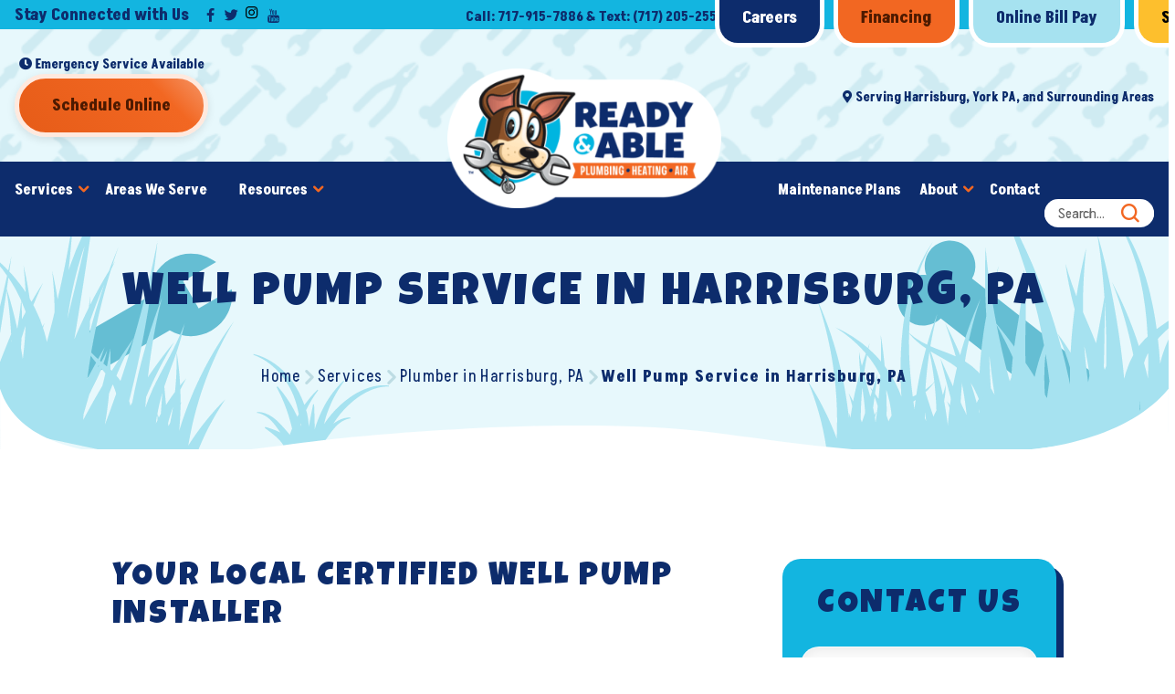

--- FILE ---
content_type: text/html; charset=UTF-8
request_url: https://www.ready-able.com/services/plumbing/well-pump-installation/
body_size: 51326
content:
<!DOCTYPE html>
<html lang="en-US">

<head><meta charset="UTF-8" /><script>if(navigator.userAgent.match(/MSIE|Internet Explorer/i)||navigator.userAgent.match(/Trident\/7\..*?rv:11/i)){var href=document.location.href;if(!href.match(/[?&]nowprocket/)){if(href.indexOf("?")==-1){if(href.indexOf("#")==-1){document.location.href=href+"?nowprocket=1"}else{document.location.href=href.replace("#","?nowprocket=1#")}}else{if(href.indexOf("#")==-1){document.location.href=href+"&nowprocket=1"}else{document.location.href=href.replace("#","&nowprocket=1#")}}}}</script><script>(()=>{class RocketLazyLoadScripts{constructor(){this.v="2.0.4",this.userEvents=["keydown","keyup","mousedown","mouseup","mousemove","mouseover","mouseout","touchmove","touchstart","touchend","touchcancel","wheel","click","dblclick","input"],this.attributeEvents=["onblur","onclick","oncontextmenu","ondblclick","onfocus","onmousedown","onmouseenter","onmouseleave","onmousemove","onmouseout","onmouseover","onmouseup","onmousewheel","onscroll","onsubmit"]}async t(){this.i(),this.o(),/iP(ad|hone)/.test(navigator.userAgent)&&this.h(),this.u(),this.l(this),this.m(),this.k(this),this.p(this),this._(),await Promise.all([this.R(),this.L()]),this.lastBreath=Date.now(),this.S(this),this.P(),this.D(),this.O(),this.M(),await this.C(this.delayedScripts.normal),await this.C(this.delayedScripts.defer),await this.C(this.delayedScripts.async),await this.T(),await this.F(),await this.j(),await this.A(),window.dispatchEvent(new Event("rocket-allScriptsLoaded")),this.everythingLoaded=!0,this.lastTouchEnd&&await new Promise(t=>setTimeout(t,500-Date.now()+this.lastTouchEnd)),this.I(),this.H(),this.U(),this.W()}i(){this.CSPIssue=sessionStorage.getItem("rocketCSPIssue"),document.addEventListener("securitypolicyviolation",t=>{this.CSPIssue||"script-src-elem"!==t.violatedDirective||"data"!==t.blockedURI||(this.CSPIssue=!0,sessionStorage.setItem("rocketCSPIssue",!0))},{isRocket:!0})}o(){window.addEventListener("pageshow",t=>{this.persisted=t.persisted,this.realWindowLoadedFired=!0},{isRocket:!0}),window.addEventListener("pagehide",()=>{this.onFirstUserAction=null},{isRocket:!0})}h(){let t;function e(e){t=e}window.addEventListener("touchstart",e,{isRocket:!0}),window.addEventListener("touchend",function i(o){o.changedTouches[0]&&t.changedTouches[0]&&Math.abs(o.changedTouches[0].pageX-t.changedTouches[0].pageX)<10&&Math.abs(o.changedTouches[0].pageY-t.changedTouches[0].pageY)<10&&o.timeStamp-t.timeStamp<200&&(window.removeEventListener("touchstart",e,{isRocket:!0}),window.removeEventListener("touchend",i,{isRocket:!0}),"INPUT"===o.target.tagName&&"text"===o.target.type||(o.target.dispatchEvent(new TouchEvent("touchend",{target:o.target,bubbles:!0})),o.target.dispatchEvent(new MouseEvent("mouseover",{target:o.target,bubbles:!0})),o.target.dispatchEvent(new PointerEvent("click",{target:o.target,bubbles:!0,cancelable:!0,detail:1,clientX:o.changedTouches[0].clientX,clientY:o.changedTouches[0].clientY})),event.preventDefault()))},{isRocket:!0})}q(t){this.userActionTriggered||("mousemove"!==t.type||this.firstMousemoveIgnored?"keyup"===t.type||"mouseover"===t.type||"mouseout"===t.type||(this.userActionTriggered=!0,this.onFirstUserAction&&this.onFirstUserAction()):this.firstMousemoveIgnored=!0),"click"===t.type&&t.preventDefault(),t.stopPropagation(),t.stopImmediatePropagation(),"touchstart"===this.lastEvent&&"touchend"===t.type&&(this.lastTouchEnd=Date.now()),"click"===t.type&&(this.lastTouchEnd=0),this.lastEvent=t.type,t.composedPath&&t.composedPath()[0].getRootNode()instanceof ShadowRoot&&(t.rocketTarget=t.composedPath()[0]),this.savedUserEvents.push(t)}u(){this.savedUserEvents=[],this.userEventHandler=this.q.bind(this),this.userEvents.forEach(t=>window.addEventListener(t,this.userEventHandler,{passive:!1,isRocket:!0})),document.addEventListener("visibilitychange",this.userEventHandler,{isRocket:!0})}U(){this.userEvents.forEach(t=>window.removeEventListener(t,this.userEventHandler,{passive:!1,isRocket:!0})),document.removeEventListener("visibilitychange",this.userEventHandler,{isRocket:!0}),this.savedUserEvents.forEach(t=>{(t.rocketTarget||t.target).dispatchEvent(new window[t.constructor.name](t.type,t))})}m(){const t="return false",e=Array.from(this.attributeEvents,t=>"data-rocket-"+t),i="["+this.attributeEvents.join("],[")+"]",o="[data-rocket-"+this.attributeEvents.join("],[data-rocket-")+"]",s=(e,i,o)=>{o&&o!==t&&(e.setAttribute("data-rocket-"+i,o),e["rocket"+i]=new Function("event",o),e.setAttribute(i,t))};new MutationObserver(t=>{for(const n of t)"attributes"===n.type&&(n.attributeName.startsWith("data-rocket-")||this.everythingLoaded?n.attributeName.startsWith("data-rocket-")&&this.everythingLoaded&&this.N(n.target,n.attributeName.substring(12)):s(n.target,n.attributeName,n.target.getAttribute(n.attributeName))),"childList"===n.type&&n.addedNodes.forEach(t=>{if(t.nodeType===Node.ELEMENT_NODE)if(this.everythingLoaded)for(const i of[t,...t.querySelectorAll(o)])for(const t of i.getAttributeNames())e.includes(t)&&this.N(i,t.substring(12));else for(const e of[t,...t.querySelectorAll(i)])for(const t of e.getAttributeNames())this.attributeEvents.includes(t)&&s(e,t,e.getAttribute(t))})}).observe(document,{subtree:!0,childList:!0,attributeFilter:[...this.attributeEvents,...e]})}I(){this.attributeEvents.forEach(t=>{document.querySelectorAll("[data-rocket-"+t+"]").forEach(e=>{this.N(e,t)})})}N(t,e){const i=t.getAttribute("data-rocket-"+e);i&&(t.setAttribute(e,i),t.removeAttribute("data-rocket-"+e))}k(t){Object.defineProperty(HTMLElement.prototype,"onclick",{get(){return this.rocketonclick||null},set(e){this.rocketonclick=e,this.setAttribute(t.everythingLoaded?"onclick":"data-rocket-onclick","this.rocketonclick(event)")}})}S(t){function e(e,i){let o=e[i];e[i]=null,Object.defineProperty(e,i,{get:()=>o,set(s){t.everythingLoaded?o=s:e["rocket"+i]=o=s}})}e(document,"onreadystatechange"),e(window,"onload"),e(window,"onpageshow");try{Object.defineProperty(document,"readyState",{get:()=>t.rocketReadyState,set(e){t.rocketReadyState=e},configurable:!0}),document.readyState="loading"}catch(t){console.log("WPRocket DJE readyState conflict, bypassing")}}l(t){this.originalAddEventListener=EventTarget.prototype.addEventListener,this.originalRemoveEventListener=EventTarget.prototype.removeEventListener,this.savedEventListeners=[],EventTarget.prototype.addEventListener=function(e,i,o){o&&o.isRocket||!t.B(e,this)&&!t.userEvents.includes(e)||t.B(e,this)&&!t.userActionTriggered||e.startsWith("rocket-")||t.everythingLoaded?t.originalAddEventListener.call(this,e,i,o):(t.savedEventListeners.push({target:this,remove:!1,type:e,func:i,options:o}),"mouseenter"!==e&&"mouseleave"!==e||t.originalAddEventListener.call(this,e,t.savedUserEvents.push,o))},EventTarget.prototype.removeEventListener=function(e,i,o){o&&o.isRocket||!t.B(e,this)&&!t.userEvents.includes(e)||t.B(e,this)&&!t.userActionTriggered||e.startsWith("rocket-")||t.everythingLoaded?t.originalRemoveEventListener.call(this,e,i,o):t.savedEventListeners.push({target:this,remove:!0,type:e,func:i,options:o})}}J(t,e){this.savedEventListeners=this.savedEventListeners.filter(i=>{let o=i.type,s=i.target||window;return e!==o||t!==s||(this.B(o,s)&&(i.type="rocket-"+o),this.$(i),!1)})}H(){EventTarget.prototype.addEventListener=this.originalAddEventListener,EventTarget.prototype.removeEventListener=this.originalRemoveEventListener,this.savedEventListeners.forEach(t=>this.$(t))}$(t){t.remove?this.originalRemoveEventListener.call(t.target,t.type,t.func,t.options):this.originalAddEventListener.call(t.target,t.type,t.func,t.options)}p(t){let e;function i(e){return t.everythingLoaded?e:e.split(" ").map(t=>"load"===t||t.startsWith("load.")?"rocket-jquery-load":t).join(" ")}function o(o){function s(e){const s=o.fn[e];o.fn[e]=o.fn.init.prototype[e]=function(){return this[0]===window&&t.userActionTriggered&&("string"==typeof arguments[0]||arguments[0]instanceof String?arguments[0]=i(arguments[0]):"object"==typeof arguments[0]&&Object.keys(arguments[0]).forEach(t=>{const e=arguments[0][t];delete arguments[0][t],arguments[0][i(t)]=e})),s.apply(this,arguments),this}}if(o&&o.fn&&!t.allJQueries.includes(o)){const e={DOMContentLoaded:[],"rocket-DOMContentLoaded":[]};for(const t in e)document.addEventListener(t,()=>{e[t].forEach(t=>t())},{isRocket:!0});o.fn.ready=o.fn.init.prototype.ready=function(i){function s(){parseInt(o.fn.jquery)>2?setTimeout(()=>i.bind(document)(o)):i.bind(document)(o)}return"function"==typeof i&&(t.realDomReadyFired?!t.userActionTriggered||t.fauxDomReadyFired?s():e["rocket-DOMContentLoaded"].push(s):e.DOMContentLoaded.push(s)),o([])},s("on"),s("one"),s("off"),t.allJQueries.push(o)}e=o}t.allJQueries=[],o(window.jQuery),Object.defineProperty(window,"jQuery",{get:()=>e,set(t){o(t)}})}P(){const t=new Map;document.write=document.writeln=function(e){const i=document.currentScript,o=document.createRange(),s=i.parentElement;let n=t.get(i);void 0===n&&(n=i.nextSibling,t.set(i,n));const c=document.createDocumentFragment();o.setStart(c,0),c.appendChild(o.createContextualFragment(e)),s.insertBefore(c,n)}}async R(){return new Promise(t=>{this.userActionTriggered?t():this.onFirstUserAction=t})}async L(){return new Promise(t=>{document.addEventListener("DOMContentLoaded",()=>{this.realDomReadyFired=!0,t()},{isRocket:!0})})}async j(){return this.realWindowLoadedFired?Promise.resolve():new Promise(t=>{window.addEventListener("load",t,{isRocket:!0})})}M(){this.pendingScripts=[];this.scriptsMutationObserver=new MutationObserver(t=>{for(const e of t)e.addedNodes.forEach(t=>{"SCRIPT"!==t.tagName||t.noModule||t.isWPRocket||this.pendingScripts.push({script:t,promise:new Promise(e=>{const i=()=>{const i=this.pendingScripts.findIndex(e=>e.script===t);i>=0&&this.pendingScripts.splice(i,1),e()};t.addEventListener("load",i,{isRocket:!0}),t.addEventListener("error",i,{isRocket:!0}),setTimeout(i,1e3)})})})}),this.scriptsMutationObserver.observe(document,{childList:!0,subtree:!0})}async F(){await this.X(),this.pendingScripts.length?(await this.pendingScripts[0].promise,await this.F()):this.scriptsMutationObserver.disconnect()}D(){this.delayedScripts={normal:[],async:[],defer:[]},document.querySelectorAll("script[type$=rocketlazyloadscript]").forEach(t=>{t.hasAttribute("data-rocket-src")?t.hasAttribute("async")&&!1!==t.async?this.delayedScripts.async.push(t):t.hasAttribute("defer")&&!1!==t.defer||"module"===t.getAttribute("data-rocket-type")?this.delayedScripts.defer.push(t):this.delayedScripts.normal.push(t):this.delayedScripts.normal.push(t)})}async _(){await this.L();let t=[];document.querySelectorAll("script[type$=rocketlazyloadscript][data-rocket-src]").forEach(e=>{let i=e.getAttribute("data-rocket-src");if(i&&!i.startsWith("data:")){i.startsWith("//")&&(i=location.protocol+i);try{const o=new URL(i).origin;o!==location.origin&&t.push({src:o,crossOrigin:e.crossOrigin||"module"===e.getAttribute("data-rocket-type")})}catch(t){}}}),t=[...new Map(t.map(t=>[JSON.stringify(t),t])).values()],this.Y(t,"preconnect")}async G(t){if(await this.K(),!0!==t.noModule||!("noModule"in HTMLScriptElement.prototype))return new Promise(e=>{let i;function o(){(i||t).setAttribute("data-rocket-status","executed"),e()}try{if(navigator.userAgent.includes("Firefox/")||""===navigator.vendor||this.CSPIssue)i=document.createElement("script"),[...t.attributes].forEach(t=>{let e=t.nodeName;"type"!==e&&("data-rocket-type"===e&&(e="type"),"data-rocket-src"===e&&(e="src"),i.setAttribute(e,t.nodeValue))}),t.text&&(i.text=t.text),t.nonce&&(i.nonce=t.nonce),i.hasAttribute("src")?(i.addEventListener("load",o,{isRocket:!0}),i.addEventListener("error",()=>{i.setAttribute("data-rocket-status","failed-network"),e()},{isRocket:!0}),setTimeout(()=>{i.isConnected||e()},1)):(i.text=t.text,o()),i.isWPRocket=!0,t.parentNode.replaceChild(i,t);else{const i=t.getAttribute("data-rocket-type"),s=t.getAttribute("data-rocket-src");i?(t.type=i,t.removeAttribute("data-rocket-type")):t.removeAttribute("type"),t.addEventListener("load",o,{isRocket:!0}),t.addEventListener("error",i=>{this.CSPIssue&&i.target.src.startsWith("data:")?(console.log("WPRocket: CSP fallback activated"),t.removeAttribute("src"),this.G(t).then(e)):(t.setAttribute("data-rocket-status","failed-network"),e())},{isRocket:!0}),s?(t.fetchPriority="high",t.removeAttribute("data-rocket-src"),t.src=s):t.src="data:text/javascript;base64,"+window.btoa(unescape(encodeURIComponent(t.text)))}}catch(i){t.setAttribute("data-rocket-status","failed-transform"),e()}});t.setAttribute("data-rocket-status","skipped")}async C(t){const e=t.shift();return e?(e.isConnected&&await this.G(e),this.C(t)):Promise.resolve()}O(){this.Y([...this.delayedScripts.normal,...this.delayedScripts.defer,...this.delayedScripts.async],"preload")}Y(t,e){this.trash=this.trash||[];let i=!0;var o=document.createDocumentFragment();t.forEach(t=>{const s=t.getAttribute&&t.getAttribute("data-rocket-src")||t.src;if(s&&!s.startsWith("data:")){const n=document.createElement("link");n.href=s,n.rel=e,"preconnect"!==e&&(n.as="script",n.fetchPriority=i?"high":"low"),t.getAttribute&&"module"===t.getAttribute("data-rocket-type")&&(n.crossOrigin=!0),t.crossOrigin&&(n.crossOrigin=t.crossOrigin),t.integrity&&(n.integrity=t.integrity),t.nonce&&(n.nonce=t.nonce),o.appendChild(n),this.trash.push(n),i=!1}}),document.head.appendChild(o)}W(){this.trash.forEach(t=>t.remove())}async T(){try{document.readyState="interactive"}catch(t){}this.fauxDomReadyFired=!0;try{await this.K(),this.J(document,"readystatechange"),document.dispatchEvent(new Event("rocket-readystatechange")),await this.K(),document.rocketonreadystatechange&&document.rocketonreadystatechange(),await this.K(),this.J(document,"DOMContentLoaded"),document.dispatchEvent(new Event("rocket-DOMContentLoaded")),await this.K(),this.J(window,"DOMContentLoaded"),window.dispatchEvent(new Event("rocket-DOMContentLoaded"))}catch(t){console.error(t)}}async A(){try{document.readyState="complete"}catch(t){}try{await this.K(),this.J(document,"readystatechange"),document.dispatchEvent(new Event("rocket-readystatechange")),await this.K(),document.rocketonreadystatechange&&document.rocketonreadystatechange(),await this.K(),this.J(window,"load"),window.dispatchEvent(new Event("rocket-load")),await this.K(),window.rocketonload&&window.rocketonload(),await this.K(),this.allJQueries.forEach(t=>t(window).trigger("rocket-jquery-load")),await this.K(),this.J(window,"pageshow");const t=new Event("rocket-pageshow");t.persisted=this.persisted,window.dispatchEvent(t),await this.K(),window.rocketonpageshow&&window.rocketonpageshow({persisted:this.persisted})}catch(t){console.error(t)}}async K(){Date.now()-this.lastBreath>45&&(await this.X(),this.lastBreath=Date.now())}async X(){return document.hidden?new Promise(t=>setTimeout(t)):new Promise(t=>requestAnimationFrame(t))}B(t,e){return e===document&&"readystatechange"===t||(e===document&&"DOMContentLoaded"===t||(e===window&&"DOMContentLoaded"===t||(e===window&&"load"===t||e===window&&"pageshow"===t)))}static run(){(new RocketLazyLoadScripts).t()}}RocketLazyLoadScripts.run()})();</script>
    
    <!-- Google Tag Manager -->
	<script>(function(w,d,s,l,i){w[l]=w[l]||[];w[l].push({'gtm.start':
	new Date().getTime(),event:'gtm.js'});var f=d.getElementsByTagName(s)[0],
	j=d.createElement(s),dl=l!='dataLayer'?'&l='+l:'';j.async=true;j.src=
	'https://www.googletagmanager.com/gtm.js?id='+i+dl;f.parentNode.insertBefore(j,f);
	})(window,document,'script','dataLayer','GTM-5XTDP2T');</script>
	<!-- End Google Tag Manager -->

    
    <meta http-equiv="X-UA-Compatible" content="IE=edge" />
    <meta name="viewport" content="width=device-width, initial-scale=1" />

    <link rel="preconnect" href="https://fonts.gstatic.com/" crossorigin />
    <link href="https://fonts.googleapis.com/css2?family=Akshar:wght@400;700&display=swap" rel="stylesheet">
    <!-- font-family: 'Akshar', sans-serif; -->
    <link href="https://fonts.googleapis.com/css2?family=Luckiest+Guy&display=swap" rel="stylesheet">
    <!-- font-family: 'Luckiest Guy', cursive; -->
        
    <link data-minify="1" href="https://www.ready-able.com/wp-content/cache/min/1/ajax/libs/font-awesome/4.7.0/css/font-awesome.css?ver=1768714531" rel="stylesheet">

    <meta name='robots' content='index, follow, max-image-preview:large, max-snippet:-1, max-video-preview:-1' />
	<style>img:is([sizes="auto" i], [sizes^="auto," i]) { contain-intrinsic-size: 3000px 1500px }</style>
	<link rel="preload" as="script" href="https://www.ready-able.com/wp-content/themes/readyable/assets/js/global.js?ver=1689875272" />
	<!-- This site is optimized with the Yoast SEO plugin v26.7 - https://yoast.com/wordpress/plugins/seo/ -->
	<title>Well Pump Service Harrisburg PA | Ready &amp; Able Plumbing HVAC</title>
<link data-rocket-prefetch href="https://www.googletagmanager.com" rel="dns-prefetch">
<link data-rocket-prefetch href="https://fonts.googleapis.com" rel="dns-prefetch"><link rel="preload" data-rocket-preload as="image" href="https://www.ready-able.com/wp-content/uploads/2022/07/header-bg.png" imagesrcset="https://www.ready-able.com/wp-content/uploads/2022/07/header-bg.png 1920w, https://www.ready-able.com/wp-content/uploads/2022/07/header-bg-300x19.png 300w, https://www.ready-able.com/wp-content/uploads/2022/07/header-bg-1024x66.png 1024w, https://www.ready-able.com/wp-content/uploads/2022/07/header-bg-768x50.png 768w, https://www.ready-able.com/wp-content/uploads/2022/07/header-bg-1536x99.png 1536w, https://www.ready-able.com/wp-content/uploads/2022/07/header-bg-1000x65.png 1000w" imagesizes="(max-width: 1920px) 100vw, 1920px" fetchpriority="high">
	<meta name="description" content="Looking for Well Pump Service near Harrisburg, PA? Ready &amp; Able offers Well Pump Installation throughout Dauphin County. Call us Today!" />
	<link rel="canonical" href="https://www.ready-able.com/services/plumbing/well-pump-installation/" />
	<meta property="og:locale" content="en_US" />
	<meta property="og:type" content="article" />
	<meta property="og:title" content="Well Pump Service Harrisburg PA | Ready &amp; Able Plumbing HVAC" />
	<meta property="og:description" content="Looking for Well Pump Service near Harrisburg, PA? Ready &amp; Able offers Well Pump Installation throughout Dauphin County. Call us Today!" />
	<meta property="og:url" content="https://www.ready-able.com/services/plumbing/well-pump-installation/" />
	<meta property="og:site_name" content="Ready &amp; Able" />
	<meta property="article:modified_time" content="2024-09-01T00:16:51+00:00" />
	<meta name="twitter:card" content="summary_large_image" />
	<script type="application/ld+json" class="yoast-schema-graph">{"@context":"https://schema.org","@graph":[{"@type":"WebPage","@id":"https://www.ready-able.com/services/plumbing/well-pump-installation/","url":"https://www.ready-able.com/services/plumbing/well-pump-installation/","name":"Well Pump Service Harrisburg PA | Ready & Able Plumbing HVAC","isPartOf":{"@id":"https://www.ready-able.com/#website"},"datePublished":"2023-04-27T16:36:31+00:00","dateModified":"2024-09-01T00:16:51+00:00","description":"Looking for Well Pump Service near Harrisburg, PA? Ready & Able offers Well Pump Installation throughout Dauphin County. Call us Today!","breadcrumb":{"@id":"https://www.ready-able.com/services/plumbing/well-pump-installation/#breadcrumb"},"inLanguage":"en-US","potentialAction":[{"@type":"ReadAction","target":["https://www.ready-able.com/services/plumbing/well-pump-installation/"]}]},{"@type":"BreadcrumbList","@id":"https://www.ready-able.com/services/plumbing/well-pump-installation/#breadcrumb","itemListElement":[{"@type":"ListItem","position":1,"name":"Home","item":"https://www.ready-able.com/"},{"@type":"ListItem","position":2,"name":"Services","item":"https://www.ready-able.com/services/"},{"@type":"ListItem","position":3,"name":"Plumber in Harrisburg, PA","item":"https://www.ready-able.com/services/plumbing/"},{"@type":"ListItem","position":4,"name":"Well Pump Service in Harrisburg, PA"}]},{"@type":"WebSite","@id":"https://www.ready-able.com/#website","url":"https://www.ready-able.com/","name":"Ready &amp; Able","description":"A Different Breed Of Service!","potentialAction":[{"@type":"SearchAction","target":{"@type":"EntryPoint","urlTemplate":"https://www.ready-able.com/?s={search_term_string}"},"query-input":{"@type":"PropertyValueSpecification","valueRequired":true,"valueName":"search_term_string"}}],"inLanguage":"en-US"}]}</script>
	<!-- / Yoast SEO plugin. -->


<link rel='dns-prefetch' href='//cdn.icomoon.io' />
<style id="normalize-css" type="text/css">/*!
 * Bootstrap Reboot v5.0.2 (https://getbootstrap.com/)
 * Copyright 2011-2021 The Bootstrap Authors
 * Copyright 2011-2021 Twitter, Inc.
 * Licensed under MIT (https://github.com/twbs/bootstrap/blob/main/LICENSE)
 * Forked from Normalize.css, licensed MIT (https://github.com/necolas/normalize.css/blob/master/LICENSE.md)
 */
*,*::before,*::after{box-sizing:border-box}@media (prefers-reduced-motion:no-preference){:root{scroll-behavior:smooth}}body{margin:0;font-family:system-ui,-apple-system,"Segoe UI",Roboto,"Helvetica Neue",Arial,"Noto Sans","Liberation Sans",sans-serif,"Apple Color Emoji","Segoe UI Emoji","Segoe UI Symbol","Noto Color Emoji";font-size:1rem;font-weight:400;line-height:1.5;color:#212529;background-color:#fff;-webkit-text-size-adjust:100%;-webkit-tap-highlight-color:rgba(0,0,0,0)}hr{margin:1rem 0;color:inherit;background-color:currentColor;border:0;opacity:.25}hr:not([size]){height:1px}h6,h5,h4,h3,h2,h1{margin-top:0;margin-bottom:.5rem;font-weight:500;line-height:1.2}h1{font-size:calc(1.375rem + 1.5vw)}@media (min-width:1200px){h1{font-size:2.5rem}}h2{font-size:calc(1.325rem + 0.9vw)}@media (min-width:1200px){h2{font-size:2rem}}h3{font-size:calc(1.3rem + 0.6vw)}@media (min-width:1200px){h3{font-size:1.75rem}}h4{font-size:calc(1.275rem + 0.3vw)}@media (min-width:1200px){h4{font-size:1.5rem}}h5{font-size:1.25rem}h6{font-size:1rem}p{margin-top:0;margin-bottom:1rem}abbr[title],abbr[data-bs-original-title]{-webkit-text-decoration:underline dotted;text-decoration:underline dotted;cursor:help;-webkit-text-decoration-skip-ink:none;text-decoration-skip-ink:none}address{margin-bottom:1rem;font-style:normal;line-height:inherit}ol,ul{padding-left:2rem}ol,ul,dl{margin-top:0;margin-bottom:1rem}ol ol,ul ul,ol ul,ul ol{margin-bottom:0}dt{font-weight:700}dd{margin-bottom:.5rem;margin-left:0}blockquote{margin:0 0 1rem}b,strong{font-weight:bolder}small{font-size:.875em}mark{padding:.2em;background-color:#fcf8e3}sub,sup{position:relative;font-size:1em;line-height:0;vertical-align:baseline}sub{bottom:-.25em}sup{top:0em}a{color:#666;text-decoration:underline}a:not([href]):not([class]),a:not([href]):not([class]):hover{color:inherit;text-decoration:none}pre,code,kbd,samp{font-family:SFMono-Regular,Menlo,Monaco,Consolas,"Liberation Mono","Courier New",monospace;font-size:1em;direction:ltr;unicode-bidi:bidi-override}pre{display:block;margin-top:0;margin-bottom:1rem;overflow:auto;font-size:.875em}pre code{font-size:inherit;color:inherit;word-break:normal}code{font-size:.875em;color:#d63384;word-wrap:break-word}a>code{color:inherit}kbd{padding:.2rem .4rem;font-size:.875em;color:#fff;background-color:#212529;border-radius:.2rem}kbd kbd{padding:0;font-size:1em;font-weight:700}figure{margin:0 0 1rem}img,svg{vertical-align:middle}table{caption-side:bottom;border-collapse:collapse}caption{padding-top:.5rem;padding-bottom:.5rem;color:#6c757d;text-align:left}th{text-align:inherit;text-align:-webkit-match-parent}thead,tbody,tfoot,tr,td,th{border-color:inherit;border-style:solid;border-width:0}label{display:inline-block}button{border-radius:0}button:focus:not(:focus-visible){outline:0}input,button,select,optgroup,textarea{margin:0;font-family:inherit;font-size:inherit;line-height:inherit}button,select{text-transform:none}[role=button]{cursor:pointer}select{word-wrap:normal}select:disabled{opacity:1}[list]::-webkit-calendar-picker-indicator{display:none}button,[type=button],[type=reset],[type=submit]{-webkit-appearance:button}button:not(:disabled),[type=button]:not(:disabled),[type=reset]:not(:disabled),[type=submit]:not(:disabled){cursor:pointer}::-moz-focus-inner{padding:0;border-style:none}textarea{resize:vertical}fieldset{min-width:0;padding:0;margin:0;border:0}legend{float:left;width:100%;padding:0;margin-bottom:.5rem;font-size:calc(1.275rem + 0.3vw);line-height:inherit}@media (min-width:1200px){legend{font-size:1.5rem}}legend+*{clear:left}::-webkit-datetime-edit-fields-wrapper,::-webkit-datetime-edit-text,::-webkit-datetime-edit-minute,::-webkit-datetime-edit-hour-field,::-webkit-datetime-edit-day-field,::-webkit-datetime-edit-month-field,::-webkit-datetime-edit-year-field{padding:0}::-webkit-inner-spin-button{height:auto}[type=search]{outline-offset:-2px;-webkit-appearance:textfield}::-webkit-search-decoration{-webkit-appearance:none}::-webkit-color-swatch-wrapper{padding:0}::file-selector-button{font:inherit}::-webkit-file-upload-button{font:inherit;-webkit-appearance:button}output{display:inline-block}iframe{border:0}summary{display:list-item;cursor:pointer}progress{vertical-align:baseline}[hidden]{display:none!important}</style><style id="fx-ubermenu-css" type="text/css">.ubermenu,.ubermenu .ubermenu-column,.ubermenu .ubermenu-divider,.ubermenu .ubermenu-icon,.ubermenu .ubermenu-image,.ubermenu .ubermenu-item,.ubermenu .ubermenu-nav,.ubermenu .ubermenu-retractor,.ubermenu .ubermenu-row,.ubermenu .ubermenu-search,.ubermenu .ubermenu-search-input,.ubermenu .ubermenu-search-submit,.ubermenu .ubermenu-submenu,.ubermenu .ubermenu-submenu-footer,.ubermenu .ubermenu-tabs,.ubermenu .ubermenu-tabs-panels,.ubermenu .ubermenu-target,.ubermenu-responsive-toggle{margin:0;padding:0;left:auto;right:auto;top:auto;bottom:auto;text-indent:0;clip:auto;position:static;background:0 0;text-transform:none;overflow:visible;z-index:10;-webkit-box-shadow:none;-moz-box-shadow:none;-o-box-shadow:none;box-shadow:none;-webkit-box-sizing:border-box;-moz-box-sizing:border-box;-ms-box-sizing:border-box;-o-box-sizing:border-box;box-sizing:border-box;vertical-align:top;line-height:1.3em;border:none;border-radius:0;pointer-events:auto}.ubermenu,.ubermenu .ubermenu-column,.ubermenu .ubermenu-divider,.ubermenu .ubermenu-item,.ubermenu .ubermenu-nav,.ubermenu .ubermenu-retractor,.ubermenu .ubermenu-row,.ubermenu .ubermenu-search,.ubermenu .ubermenu-search-input,.ubermenu .ubermenu-search-submit,.ubermenu .ubermenu-submenu,.ubermenu .ubermenu-submenu-footer,.ubermenu .ubermenu-tabs,.ubermenu .ubermenu-tabs-panels,.ubermenu .ubermenu-target,.ubermenu-responsive-toggle{height:auto;width:auto;max-height:none;min-height:0}.ubermenu .ubermenu-image,.ubermenu .ubermenu-submenu-drop{-webkit-backface-visibility:hidden;-moz-backface-visibility:hidden;backface-visibility:hidden;-moz-transform:translateZ(0);-webkit-transform:translateZ(0)}.ubermenu{display:block;background:#fff;line-height:1.3em;text-align:left}.ubermenu-bound{position:relative}.ubermenu-bound-inner .ubermenu-nav{position:relative}.ubermenu,.ubermenu-nav{overflow:visible!important;z-index:100}.ubermenu-nav{text-align:inherit}.ubermenu-nav,.ubermenu-row,.ubermenu-submenu{display:block;margin:0;padding:0;list-style:none}.ubermenu a.ubermenu-target,.ubermenu-trigger-click .ubermenu-has-submenu-drop>.ubermenu-target{cursor:pointer}.ubermenu span.ubermenu-target{cursor:default}.ubermenu-accessible .ubermenu-target{outline:0}.ubermenu-accessible input:not(:hover):focus,.ubermenu-accessible:not(:hover) .ubermenu-target:focus{outline:1px solid #2cc4ff;box-shadow:0 0 5px #2cc4ff!important;z-index:50;transition:outline .1s linear}.ubermenu-responsive-toggle,.ubermenu-sticky-toggle-wrapper{display:none;text-decoration:none;cursor:pointer;max-width:100%}.ubermenu-responsive-toggle:hover{text-decoration:none}.ubermenu-responsive-toggle .fab,.ubermenu-responsive-toggle .far,.ubermenu-responsive-toggle .fas,.ubermenu-responsive-toggle .svg-inline--fa,.ubermenu-responsive-toggle .ubermenu-icon-essential{width:1.3em;text-align:center;margin-right:.6em}.ubermenu-responsive-toggle-icon-only .fab,.ubermenu-responsive-toggle-icon-only .far,.ubermenu-responsive-toggle-icon-only .fas,.ubermenu-responsive-toggle-icon-only .svg-inline--fa,.ubermenu-responsive-toggle-icon-only .ubermenu-icon-essential{margin-right:0}.ubermenu-responsive-toggle .ubermenu-icon-essential{font-size:1.3em;vertical-align:text-bottom}.ubermenu-responsive-toggle-align-left{float:left}.ubermenu-responsive-toggle-align-right{float:right}.ubermenu-responsive-toggle-content-align-left{text-align:left}.ubermenu-responsive-toggle-content-align-center{text-align:center}.ubermenu-responsive-toggle-content-align-right{text-align:right}button.ubermenu-responsive-toggle-align-full{width:100%}.ubermenu-responsive-toggle.ubermenu-responsive-toggle-close-icon-times.ubermenu-responsive-toggle-open .fas:before{content:'\f00d'}.ubermenu-responsive-toggle.ubermenu-responsive-toggle-close-icon-times .ubermenu-icon-essential-times,.ubermenu-responsive-toggle.ubermenu-responsive-toggle-close-icon-times.ubermenu-responsive-toggle-open .ubermenu-icon-essential-bars{display:none}.ubermenu-responsive-toggle.ubermenu-responsive-toggle-close-icon-times .ubermenu-icon-essential-bars,.ubermenu-responsive-toggle.ubermenu-responsive-toggle-close-icon-times.ubermenu-responsive-toggle-open .ubermenu-icon-essential-times{display:flex}.ubermenu-responsive-toggle-fixed{position:fixed;top:0;right:0;z-index:99}.ubermenu .ubermenu-mobile-footer,.ubermenu .ubermenu-mobile-header{display:none}.ubermenu-bar-align-full{clear:both}.ubermenu-bar-align-left{float:left}.ubermenu-bar-align-right{float:right}.ubermenu-bar-align-center{float:none;margin:0 auto}.ubermenu-bar-inner-center .ubermenu-nav{margin:0 auto}.ubermenu-items-align-center{text-align:center}.ubermenu-items-align-right{text-align:right}.ubermenu .ubermenu-item{text-align:left;display:inline-block;vertical-align:top}.ubermenu-horizontal.ubermenu-items-align-flex .ubermenu-nav{display:flex}.ubermenu-horizontal.ubermenu-items-align-flex .ubermenu-nav .ubermenu-item-level-0{flex-grow:1;text-align:center}.ubermenu .ubermenu-item-level-0{vertical-align:bottom;-moz-backface-visibility:visible;backface-visibility:visible}.ubermenu-items-align-top .ubermenu-item-level-0{vertical-align:top}.ubermenu .ubermenu-item.ubermenu-item-level-0{float:none}.ubermenu-items-align-left.ubermenu-horizontal .ubermenu-item.ubermenu-item-level-0{float:left}.ubermenu.ubermenu-horizontal .ubermenu-item.ubermenu-align-left{float:left}.ubermenu.ubermenu-horizontal .ubermenu-item.ubermenu-align-right{float:right}body:not(.rtl) .ubermenu.ubermenu-horizontal .ubermenu-item-level-0:first-child>.ubermenu-target{border-left:none}.ubermenu .ubermenu-colgroup .ubermenu-column,.ubermenu .ubermenu-custom-content-padded,.ubermenu .ubermenu-nonlink,.ubermenu .ubermenu-retractor,.ubermenu .ubermenu-submenu-padded,.ubermenu .ubermenu-submenu-type-stack>.ubermenu-item-normal>.ubermenu-target,.ubermenu .ubermenu-target,.ubermenu .ubermenu-widget,.ubermenu-responsive-toggle{padding:15px 20px}.ubermenu .ubermenu-target-nowrap>.ubermenu-target-title{white-space:nowrap}.ubermenu-horizontal .ubermenu-item.ubermenu-item-mini>.ubermenu-target{padding-left:5px;padding-right:5px}.ubermenu .ubermenu-item-level-0.ubermenu-has-submenu-stack{position:relative}.ubermenu .ubermenu-item-level-0>.ubermenu-submenu-type-stack{padding-top:0}.ubermenu .ubermenu-item-level-0>.ubermenu-submenu-type-stack>.ubermenu-item{clear:both;width:100%}.ubermenu .ubermenu-submenu .ubermenu-submenu-type-stack{width:auto}.ubermenu .ubermenu-active .ubermenu-submenu .ubermenu-submenu-type-stack{visibility:visible;opacity:1;display:block}.ubermenu .ubermenu-autocolumn,.ubermenu .ubermenu-submenu-type-stack{padding-top:10px;padding-bottom:10px}.ubermenu .ubermenu-item-type-column>.ubermenu-submenu-type-stack{padding-top:0}.ubermenu .ubermenu-item-type-column>.ubermenu-submenu-type-stack>.ubermenu-item-normal:first-child{margin-top:10px}.ubermenu .ubermenu-submenu-type-stack>.ubermenu-item-normal>.ubermenu-target{padding-top:5px;padding-bottom:5px}.ubermenu .ubermenu-target{display:block;text-decoration:none;position:relative}.ubermenu .ubermenu-target-with-image{overflow:hidden}.ubermenu .ubermenu-submenu .ubermenu-target{backface-visibility:hidden}.ubermenu-sub-indicators .ubermenu-has-submenu-drop>.ubermenu-target>.ubermenu-sub-indicator{position:absolute;right:10px;top:50%;margin-top:-6px}.ubermenu-sub-indicators .ubermenu-has-submenu-drop>.ubermenu-target>.ubermenu-sub-indicator>.ubermenu-icon-essential{display:flex;font-size:9px;margin-top:1px}.ubermenu-sub-indicators .ubermenu-has-submenu-drop>.ubermenu-target{padding-right:25px}.ubermenu-sub-indicators .ubermenu-item-has-children>.ubermenu-target.ubermenu-noindicator{padding-right:20px}.ubermenu-sub-indicators .ubermenu-item-mini.ubermenu-item-has-children>.ubermenu-target.ubermenu-noindicator{padding-right:5px}.ubermenu-sub-indicators .ubermenu-has-submenu-drop>.ubermenu-noindicator>.ubermenu-sub-indicator{display:none}.ubermenu-sub-indicators.ubermenu-sub-indicators-align-text .ubermenu-has-submenu-drop>.ubermenu-target>.ubermenu-sub-indicator{right:auto;margin-left:.6em}.ubermenu.ubermenu-sub-indicators.ubermenu-sub-indicators-align-text.ubermenu-items-vstretch .ubermenu-item.ubermenu-item-level-0.ubermenu-has-submenu-drop>.ubermenu-target{flex-wrap:nowrap}.ubermenu.ubermenu-sub-indicators.ubermenu-sub-indicators-align-text.ubermenu-items-vstretch .ubermenu-item.ubermenu-item-level-0.ubermenu-has-submenu-drop>.ubermenu-target>.ubermenu-sub-indicator{position:relative;top:auto;margin-top:0}.ubermenu-sub-indicators .ubermenu-submenu-type-flyout>.ubermenu-has-submenu-drop>.ubermenu-target>.ubermenu-sub-indicator,.ubermenu-sub-indicators .ubermenu-submenu-type-stack>.ubermenu-has-submenu-drop.ubermenu-has-submenu-flyout>.ubermenu-target>.ubermenu-sub-indicator{transform:rotate(-90deg)}.ubermenu-sub-indicators .ubermenu-submenu .ubermenu-has-submenu-flyout.ubermenu-submenu-reverse>.ubermenu-target>.ubermenu-sub-indicator{right:auto;left:10px;transform:rotate(90deg)}.ubermenu.ubermenu-submenu-indicator-closes .ubermenu-sub-indicator-close{position:absolute;right:0;top:0;width:28px;text-align:center;vertical-align:bottom;display:none;height:100%}.ubermenu.ubermenu-submenu-indicator-closes .ubermenu-sub-indicator-close>[class^=fa]{display:inline-block;position:absolute;top:50%;margin-top:-.4em;left:0;width:100%}.ubermenu.ubermenu-submenu-indicator-closes .ubermenu-sub-indicator-close>.svg-inline--fa{position:absolute;top:50%;bottom:50%;transform:translate(-50%,-50%)}.ubermenu .ubermenu-target-text{display:inline-block;vertical-align:baseline;font-family:inherit;font-weight:inherit;color:inherit}.ubermenu .ubermenu-target-description{font-size:80%;font-weight:400;clear:both;display:block}.ubermenu .ubermenu-target-with-image>.ubermenu-target-text{display:block;clear:none}.ubermenu .ubermenu-item.ubermenu-disable-padding>.ubermenu-target{padding:0}.ubermenu.ubermenu-sub-indicators .ubermenu-item.ubermenu-disable-padding.ubermenu-has-submenu-drop>.ubermenu-target{padding-right:30px}.ubermenu .ubermenu-image{display:block;max-width:100%;transition:opacity 1s ease;opacity:1}.ubermenu .ubermenu-image:not(.ubermenu-image-lazyload){height:auto}.ubermenu .ubermenu-image-lazyload{opacity:0}.ubermenu .ubermenu-item-layout-image_left>.ubermenu-target-text{padding-left:50px}.ubermenu .ubermenu-item-layout-image_left>.ubermenu-image{float:left}.ubermenu .ubermenu-item-layout-image_right>.ubermenu-target-text{padding-right:50px}.ubermenu .ubermenu-item-layout-image_right>.ubermenu-image{float:right}.ubermenu .ubermenu-item-layout-image_above>.ubermenu-image{margin-bottom:10px}.ubermenu .ubermenu-item-layout-image_below>.ubermenu-image{margin-top:10px}.ubermenu .ubermenu-icon{width:1.3em;text-align:center;line-height:1em;vertical-align:baseline}.ubermenu .ubermenu-icon.svg-inline--fa{vertical-align:-.125em}.ubermenu .ubermenu-item-notext>.ubermenu-icon{line-height:1.3em}.ubermenu .ubermenu-icon-essential,.ubermenu-icon-essential{width:1em;height:1em;display:inline-flex;align-items:center}.ubermenu .ubermenu-icon-essential svg,.ubermenu-icon-essential svg{width:100%;height:100%;fill:currentColor}.ubermenu .ubermenu-item-layout-icon_bottom>.ubermenu-icon,.ubermenu .ubermenu-item-layout-icon_top>.ubermenu-icon{line-height:1.3em;vertical-align:baseline}.ubermenu.ubermenu-sub-indicators .ubermenu-has-submenu-drop:not(.ubermenu-tab)>.ubermenu-target.ubermenu-item-layout-icon_bottom>.ubermenu-sub-indicator,.ubermenu.ubermenu-sub-indicators .ubermenu-has-submenu-drop:not(.ubermenu-tab)>.ubermenu-target.ubermenu-item-layout-icon_top>.ubermenu-sub-indicator{left:50%;right:auto;margin-left:-4px;bottom:7px;top:auto}.ubermenu .ubermenu-item-layout-icon_top>.ubermenu-icon{margin-bottom:5px}.ubermenu .ubermenu-item-layout-icon_bottom>.ubermenu-icon{margin-top:5px}.ubermenu .ubermenu-item-layout-icon_top.ubermenu-item-notext>.ubermenu-icon{margin:0}.ubermenu .ubermenu-item-layout-icon_left>.ubermenu-target-title{margin-left:.6em;display:inline-block}.ubermenu.ubermenu-icons-inline .ubermenu-item-layout-icon_left>.ubermenu-icon,.ubermenu.ubermenu-icons-inline .ubermenu-item-layout-icon_left>.ubermenu-target-title{display:inline-block;white-space:normal}.ubermenu .ubermenu-content-align-left{text-align:left}.ubermenu .ubermenu-content-align-left>.ubermenu-image{display:inline-block}.ubermenu .ubermenu-content-align-center{text-align:center}.ubermenu .ubermenu-content-align-center>.ubermenu-image{float:none;margin-left:auto;margin-right:auto}.ubermenu .ubermenu-content-align-right{text-align:right}.ubermenu .ubermenu-content-align-right>.ubermenu-image{display:inline-block}.ubermenu .ubermenu-column,.ubermenu .ubermenu-row{max-width:100%}.ubermenu .ubermenu-item .ubermenu-submenu-drop{position:absolute;z-index:500;top:-10000px;height:0;max-height:0;visibility:hidden;overflow:hidden}.ubermenu .ubermenu-item:not(.ubermenu-active) .ubermenu-submenu-drop{min-height:0!important}.ubermenu .ubermenu-item .ubermenu-submenu-padded{-webkit-box-sizing:border-box;-moz-box-sizing:border-box;-o-box-sizing:border-box;box-sizing:border-box}.ubermenu .ubermenu-item.ubermenu-active>.ubermenu-submenu-drop,.ubermenu-nojs .ubermenu-item:hover>.ubermenu-submenu-drop{display:block;visibility:visible;opacity:1;height:auto;max-height:none}.ubermenu .ubermenu-item.ubermenu-active>.ubermenu-submenu-type-flyout,.ubermenu-nojs .ubermenu-item:hover>.ubermenu-submenu-type-flyout{overflow:visible}.ubermenu .ubermenu-item.ubermenu-in-transition>.ubermenu-submenu-type-flyout{overflow:hidden}.ubermenu .ubermenu-item .ubermenu-submenu-drop{box-shadow:0 0 20px rgba(0,0,0,.15)}.ubermenu .ubermenu-item-level-0>.ubermenu-submenu-drop{clip:rect(0,5000px,5000px,-5000px)}.ubermenu-bound .ubermenu-submenu-type-mega{min-width:50%}.ubermenu .ubermenu-grid-row,.ubermenu .ubermenu-submenu-grid{padding-right:20px}.ubermenu .ubermenu-submenu-type-mega .ubermenu-grid-row>.ubermenu-item>.ubermenu-target,.ubermenu .ubermenu-submenu-type-mega.ubermenu-submenu-grid>.ubermenu-item>.ubermenu-target,.ubermenu .ubermenu-submenu-type-tab-content-panel .ubermenu-submenu-grid>.ubermenu-item>.ubermenu-target,.ubermenu .ubermenu-submenu-type-tab-content-panel.ubermenu-submenu-grid>.ubermenu-item>.ubermenu-target{padding-right:0}.ubermenu .ubermenu-item.ubermenu-active>.ubermenu-target,.ubermenu-nojs .ubermenu-item:hover>.ubermenu-target{position:relative}.ubermenu .ubermenu-item.ubermenu-active .ubermenu-submenu-drop,.ubermenu-nojs .ubermenu-item:hover .ubermenu-submenu-drop{z-index:20}.ubermenu .ubermenu-submenu-drop.ubermenu-submenu-align-left_edge_item{left:auto}.ubermenu .ubermenu-submenu-drop.ubermenu-submenu-align-right_edge_item{right:auto}.ubermenu .ubermenu-submenu-drop.ubermenu-submenu-align-full_width,.ubermenu .ubermenu-submenu-drop.ubermenu-submenu-align-left_edge_bar{left:0}.ubermenu .ubermenu-submenu-drop.ubermenu-submenu-align-right_edge_bar{right:0}.rtl .ubermenu .ubermenu-submenu-rtl *,.ubermenu .ubermenu-submenu-rtl{direction:rtl}.ubermenu .ubermenu-submenu-rtl>*{direction:ltr}.ubermenu .ubermenu-submenu-drop.ubermenu-submenu-align-full_width{width:100%}.ubermenu .ubermenu-retractor{display:block;clear:both;text-align:center;cursor:pointer}.ubermenu .ubermenu-retractor:hover{background:rgba(0,0,0,.1)}.ubermenu .ubermenu-retractor-desktop{position:absolute;right:0;top:0;padding:7px 10px;z-index:100}.ubermenu .ubermenu-submenu-type-stack>.ubermenu-item{display:block}.ubermenu .ubermenu-submenu-type-stack>.ubermenu-item.ubermenu-column-auto{width:100%;display:block;float:none;min-width:0}.ubermenu .ubermenu-item-header>.ubermenu-submenu-type-stack>.ubermenu-autocolumn,.ubermenu .ubermenu-item-header>.ubermenu-submenu-type-stack>.ubermenu-autocolumn>.ubermenu-submenu-type-stack>.ubermenu-item-normal:first-child{padding-top:0;margin-top:0}.ubermenu .ubermenu-autocolumn+.ubermenu-item-view-all{clear:both}.ubermenu .ubermenu-submenu-type-stack.ubermenu-submenu-indent{padding-left:1.6em;padding-top:.4em}.ubermenu .ubermenu-submenu-footer{position:absolute;bottom:0;right:0;padding:10px 20px;color:inherit;font-size:inherit;list-style:none}.ubermenu .ubermenu-submenu-footer a{text-decoration:none;font-weight:700;font-size:inherit}.ubermenu .ubermenu-item.ubermenu-active.ubermenu-in-transition>.ubermenu-submenu-drop,.ubermenu .ubermenu-item.ubermenu-in-transition>.ubermenu-submenu-drop{overflow:hidden!important;height:auto}.ubermenu .ubermenu-item .ubermenu-submenu-drop{-webkit-transition-duration:.3s;-ms-transition-duration:.3s;transition-duration:.3s;-webkit-transition-timing-function:ease-in;-ms-transition-timing-function:ease-in;transition-timing-function:ease-in}.ubermenu-transition-none .ubermenu-item .ubermenu-submenu-drop{-webkit-transition:none;-ms-transition:none;transition:none;top:auto}.ubermenu-nojs.ubermenu-transition-none .ubermenu-item:hover>.ubermenu-submenu-drop,.ubermenu-transition-none .ubermenu-item.ubermenu-active>.ubermenu-submenu-drop{max-height:none;height:auto;overflow-y:visible}.ubermenu-transition-slide .ubermenu-item .ubermenu-submenu-drop{-webkit-transition-property:max-height,visibility;-ms-transition-property:max-height,visibility;transition-property:max-height,visibility;max-height:0;top:auto}.ubermenu-nojs.ubermenu-transition-slide .ubermenu-item:hover>.ubermenu-submenu-drop,.ubermenu-transition-slide .ubermenu-item.ubermenu-active>.ubermenu-submenu-drop{max-height:1000px}.ubermenu-transition-fade .ubermenu-item .ubermenu-submenu-drop{opacity:0;-webkit-transition-property:opacity,visibility;-ms-transition-property:opacity,visibility;transition-property:opacity,visibility;top:auto;margin-top:1px}.ubermenu-nojs.ubermenu-transition-fade .ubermenu-item:hover>.ubermenu-submenu-drop,.ubermenu-transition-fade .ubermenu-item.ubermenu-active>.ubermenu-submenu-drop{opacity:1;top:auto}.ubermenu-transition-shift .ubermenu-item .ubermenu-submenu-drop{margin-top:20px;top:auto;opacity:0;-webkit-transition-property:margin-top,opacity,visibility;-ms-transition-property:margin-top,opacity,visibility;transition-property:margin-top,opacity,visibility}.ubermenu-nojs.ubermenu-transition-shift .ubermenu-item:hover>.ubermenu-submenu-drop,.ubermenu-transition-shift .ubermenu-item.ubermenu-active>.ubermenu-submenu-drop{margin-top:0;opacity:1}.ubermenu.ubermenu-transition-slide .ubermenu-active>.ubermenu-submenu.ubermenu-submenu-type-mega,.ubermenu:not(.ubermenu-transition-slide) .ubermenu-submenu.ubermenu-submenu-type-mega{max-height:600px;overflow-y:auto;-webkit-overflow-scrolling:touch}.ubermenu.ubermenu-disable-submenu-scroll .ubermenu-item>.ubermenu-submenu.ubermenu-submenu-type-mega{overflow:hidden}.ubermenu.ubermenu-disable-submenu-scroll .ubermenu-active>.ubermenu-submenu.ubermenu-submenu-type-mega{max-height:none}.ubermenu .ubermenu-submenu-type-flyout>.ubermenu-item{display:block;float:none;position:relative;min-width:150px;clear:both}.ubermenu .ubermenu-submenu .ubermenu-submenu-type-flyout{min-width:100%}.ubermenu:not(.ubermenu-transition-slide) .ubermenu-submenu.ubermenu-submenu-type-flyout{max-height:99999px}.ubermenu .ubermenu-submenu-type-flyout>.ubermenu-item.ubermenu-active{z-index:50}.ubermenu .ubermenu-submenu .ubermenu-submenu-type-flyout{margin-top:-1px;top:0;left:100%;min-width:0;clip:rect(-10px,5000px,5000px,0)}.ubermenu-nojs.ubermenu-transition-shift .ubermenu-submenu .ubermenu-item:hover>.ubermenu-submenu-drop.ubermenu-submenu-type-flyout,.ubermenu-transition-shift .ubermenu-submenu .ubermenu-item.ubermenu-active>.ubermenu-submenu-drop.ubermenu-submenu-type-flyout{margin-top:-1px}.ubermenu .ubermenu-submenu .ubermenu-submenu-type-flyout.ubermenu-submenu-align-right_edge_item{left:auto;right:100%;clip:rect(-10px,5000px,5000px,-5000px)}.ubermenu .ubermenu-submenu .ubermenu-item.ubermenu-active>.ubermenu-submenu-type-flyout{top:0}.ubermenu .ubermenu-submenu-type-flyout>.ubermenu-item.ubermenu-has-submenu-mega{position:static}.ubermenu .ubermenu-submenu.ubermenu-submenu-type-flyout>.ubermenu-item>.ubermenu-submenu.ubermenu-submenu-type-mega{left:100%;top:0;min-height:100%;-webkit-box-sizing:content-box;-moz-box-sizing:content-box;-ms-box-sizing:content-box;box-sizing:content-box;clip:rect(-10px,5000px,5000px,-5000px)}.ubermenu .ubermenu-submenu.ubermenu-submenu-type-flyout>.ubermenu-item.ubermenu-submenu-flyout-mega-left>.ubermenu-target>.ubermenu-sub-indicator{right:auto;left:10px;transform:rotate(90deg)}.ubermenu .ubermenu-submenu.ubermenu-submenu-type-flyout>.ubermenu-item.ubermenu-submenu-flyout-mega-left>.ubermenu-submenu.ubermenu-submenu-type-mega.ubermenu-submenu-align-left_edge_item{right:100%;left:auto}.ubermenu.ubermenu-horizontal .ubermenu-item-level-1:first-child>.ubermenu-submenu-type-flyout,.ubermenu.ubermenu-horizontal .ubermenu-item-level-1:first-child>.ubermenu-submenu-type-flyout>.ubermenu-item:first-child>.ubermenu-submenu-type-flyout,.ubermenu.ubermenu-horizontal .ubermenu-submenu-type-flyout .ubermenu-submenu-type-mega{border-top:none}.ubermenu .ubermenu-item .ubermenu-submenu-type-mega .ubermenu-submenu-drop{margin-top:0;clip:rect(0,5000px,5000px,-5000px)}.ubermenu .ubermenu-item .ubermenu-submenu-type-mega .ubermenu-item.ubermenu-has-submenu-flyout{position:relative}.ubermenu .ubermenu-item .ubermenu-submenu-type-mega>.ubermenu-item.ubermenu-has-submenu-flyout>.ubermenu-submenu-drop{top:auto;left:auto;box-shadow:none}.ubermenu .ubermenu-submenu-type-mega .ubermenu-item.ubermenu-has-submenu-flyout.ubermenu-active{z-index:100}.ubermenu .ubermenu-row{margin-bottom:10px;clear:both}.ubermenu .ubermenu-row:after{content:"";display:table;clear:both}.ubermenu .ubermenu-clear-row{clear:both}.ubermenu .ubermenu-submenu .ubermenu-column{display:block;float:left;width:auto}.ubermenu .ubermenu-submenu .ubermenu-row.ubermenu-row-content-align-left,.ubermenu .ubermenu-submenu-type-mega.ubermenu-submenu-content-align-left,.ubermenu .ubermenu-submenu-type-tab-content-panel.ubermenu-submenu-content-align-left{text-align:left}.ubermenu .ubermenu-submenu .ubermenu-row.ubermenu-row-content-align-right,.ubermenu .ubermenu-submenu-type-mega.ubermenu-submenu-content-align-right,.ubermenu .ubermenu-submenu-type-tab-content-panel.ubermenu-submenu-content-align-right{text-align:right}.ubermenu .ubermenu-submenu .ubermenu-row.ubermenu-row-content-align-center,.ubermenu .ubermenu-submenu-type-mega.ubermenu-submenu-content-align-center,.ubermenu .ubermenu-submenu-type-tab-content-panel.ubermenu-submenu-content-align-center{text-align:center}.ubermenu .ubermenu-submenu-type-mega.ubermenu-submenu-content-align-center>.ubermenu-column,.ubermenu .ubermenu-submenu-type-mega.ubermenu-submenu-content-align-center>.ubermenu-row>.ubermenu-column,.ubermenu .ubermenu-submenu-type-mega.ubermenu-submenu-content-align-left>.ubermenu-column,.ubermenu .ubermenu-submenu-type-mega.ubermenu-submenu-content-align-left>.ubermenu-row>.ubermenu-column,.ubermenu .ubermenu-submenu-type-mega.ubermenu-submenu-content-align-right>.ubermenu-column,.ubermenu .ubermenu-submenu-type-mega.ubermenu-submenu-content-align-right>.ubermenu-row>.ubermenu-column,.ubermenu .ubermenu-submenu-type-tab-content-panel.ubermenu-submenu-content-align-center>.ubermenu-column,.ubermenu .ubermenu-submenu-type-tab-content-panel.ubermenu-submenu-content-align-center>.ubermenu-row>.ubermenu-column,.ubermenu .ubermenu-submenu-type-tab-content-panel.ubermenu-submenu-content-align-left>.ubermenu-column,.ubermenu .ubermenu-submenu-type-tab-content-panel.ubermenu-submenu-content-align-left>.ubermenu-row>.ubermenu-column,.ubermenu .ubermenu-submenu-type-tab-content-panel.ubermenu-submenu-content-align-right>.ubermenu-column,.ubermenu .ubermenu-submenu-type-tab-content-panel.ubermenu-submenu-content-align-right>.ubermenu-row>.ubermenu-column{display:inline-block;float:none}.ubermenu .ubermenu-submenu .ubermenu-column-auto{min-width:100px;width:auto}.ubermenu .ubermenu-nav .ubermenu-column-full{width:100%}.ubermenu .ubermenu-nav .ubermenu-column-1-2{width:50%}.ubermenu .ubermenu-nav .ubermenu-column-1-3{width:33.33%}.ubermenu .ubermenu-nav .ubermenu-column-2-3{width:66.66%}.ubermenu .ubermenu-nav .ubermenu-column-1-4{width:25%}.ubermenu .ubermenu-nav .ubermenu-column-3-4{width:75%}.ubermenu .ubermenu-nav .ubermenu-column-1-5{width:20%}.ubermenu .ubermenu-nav .ubermenu-column-2-5{width:40%}.ubermenu .ubermenu-nav .ubermenu-column-3-5{width:60%}.ubermenu .ubermenu-nav .ubermenu-column-4-5{width:80%}.ubermenu .ubermenu-nav .ubermenu-column-1-6{width:16.66%}.ubermenu .ubermenu-nav .ubermenu-column-5-6{width:83.33%}.ubermenu .ubermenu-nav .ubermenu-column-1-7{width:14.28%}.ubermenu .ubermenu-nav .ubermenu-column-2-7{width:28.57%}.ubermenu .ubermenu-nav .ubermenu-column-3-7{width:42.85%}.ubermenu .ubermenu-nav .ubermenu-column-4-7{width:57.14%}.ubermenu .ubermenu-nav .ubermenu-column-5-7{width:71.42%}.ubermenu .ubermenu-nav .ubermenu-column-6-7{width:85.71%}.ubermenu .ubermenu-nav .ubermenu-column-1-8{width:12.5%}.ubermenu .ubermenu-nav .ubermenu-column-3-8{width:37.5%}.ubermenu .ubermenu-nav .ubermenu-column-5-8{width:62.5%}.ubermenu .ubermenu-nav .ubermenu-column-7-8{width:87.5%}.ubermenu .ubermenu-nav .ubermenu-column-1-9{width:11.11%}.ubermenu .ubermenu-nav .ubermenu-column-2-9{width:22.22%}.ubermenu .ubermenu-nav .ubermenu-column-4-9{width:44.44%}.ubermenu .ubermenu-nav .ubermenu-column-5-9{width:55.55%}.ubermenu .ubermenu-nav .ubermenu-column-7-9{width:77.77%}.ubermenu .ubermenu-nav .ubermenu-column-8-9{width:88.88%}.ubermenu .ubermenu-nav .ubermenu-column-1-10{width:10%}.ubermenu .ubermenu-nav .ubermenu-column-3-10{width:30%}.ubermenu .ubermenu-nav .ubermenu-column-7-10{width:70%}.ubermenu .ubermenu-nav .ubermenu-column-9-10{width:90%}.ubermenu .ubermenu-nav .ubermenu-column-1-11{width:9.09%}.ubermenu .ubermenu-nav .ubermenu-column-2-11{width:18.18%}.ubermenu .ubermenu-nav .ubermenu-column-3-11{width:27.27%}.ubermenu .ubermenu-nav .ubermenu-column-4-11{width:36.36%}.ubermenu .ubermenu-nav .ubermenu-column-5-11{width:45.45%}.ubermenu .ubermenu-nav .ubermenu-column-6-11{width:54.54%}.ubermenu .ubermenu-nav .ubermenu-column-7-11{width:63.63%}.ubermenu .ubermenu-nav .ubermenu-column-8-11{width:72.72%}.ubermenu .ubermenu-nav .ubermenu-column-9-11{width:81.81%}.ubermenu .ubermenu-nav .ubermenu-column-10-11{width:90.9%}.ubermenu .ubermenu-nav .ubermenu-column-1-12{width:8.33%}.ubermenu .ubermenu-nav .ubermenu-column-5-12{width:41.66%}.ubermenu .ubermenu-nav .ubermenu-column-7-12{width:58.33%}.ubermenu .ubermenu-nav .ubermenu-column-11-12{width:91.66%}.ubermenu .ubermenu-autoclear>.ubermenu-column-1-10:nth-child(10n+1),.ubermenu .ubermenu-autoclear>.ubermenu-column-1-11:nth-child(11n+1),.ubermenu .ubermenu-autoclear>.ubermenu-column-1-12:nth-child(12n+1),.ubermenu .ubermenu-autoclear>.ubermenu-column-1-2:nth-child(2n+1),.ubermenu .ubermenu-autoclear>.ubermenu-column-1-3:nth-child(3n+1),.ubermenu .ubermenu-autoclear>.ubermenu-column-1-4:nth-child(4n+1),.ubermenu .ubermenu-autoclear>.ubermenu-column-1-5:nth-child(5n+1),.ubermenu .ubermenu-autoclear>.ubermenu-column-1-6:nth-child(6n+1),.ubermenu .ubermenu-autoclear>.ubermenu-column-1-7:nth-child(7n+1),.ubermenu .ubermenu-autoclear>.ubermenu-column-1-8:nth-child(8n+1),.ubermenu .ubermenu-autoclear>.ubermenu-column-1-9:nth-child(9n+1),.ubermenu .ubermenu-autoclear>.ubermenu-column-full{clear:both}.ubermenu .ubermenu-autoclear.ubermenu-submenu-retractor-top>.ubermenu-column{clear:none}.ubermenu .ubermenu-autoclear.ubermenu-submenu-retractor-top>.ubermenu-column-1-10:nth-child(10n+2),.ubermenu .ubermenu-autoclear.ubermenu-submenu-retractor-top>.ubermenu-column-1-11:nth-child(11n+2),.ubermenu .ubermenu-autoclear.ubermenu-submenu-retractor-top>.ubermenu-column-1-12:nth-child(12n+2),.ubermenu .ubermenu-autoclear.ubermenu-submenu-retractor-top>.ubermenu-column-1-2:nth-child(2n+2),.ubermenu .ubermenu-autoclear.ubermenu-submenu-retractor-top>.ubermenu-column-1-3:nth-child(3n+2),.ubermenu .ubermenu-autoclear.ubermenu-submenu-retractor-top>.ubermenu-column-1-4:nth-child(4n+2),.ubermenu .ubermenu-autoclear.ubermenu-submenu-retractor-top>.ubermenu-column-1-5:nth-child(5n+2),.ubermenu .ubermenu-autoclear.ubermenu-submenu-retractor-top>.ubermenu-column-1-6:nth-child(6n+2),.ubermenu .ubermenu-autoclear.ubermenu-submenu-retractor-top>.ubermenu-column-1-7:nth-child(7n+2),.ubermenu .ubermenu-autoclear.ubermenu-submenu-retractor-top>.ubermenu-column-1-8:nth-child(8n+2),.ubermenu .ubermenu-autoclear.ubermenu-submenu-retractor-top>.ubermenu-column-1-9:nth-child(9n+2),.ubermenu .ubermenu-autoclear.ubermenu-submenu-retractor-top>.ubermenu-column-full{clear:both}.ubermenu .ubermenu-autoclear.ubermenu-submenu-retractor-top.ubermenu-submenu-retractor-top-2>.ubermenu-column{clear:none}.ubermenu .ubermenu-autoclear.ubermenu-submenu-retractor-top-2>.ubermenu-column-1-10:nth-child(10n+3),.ubermenu .ubermenu-autoclear.ubermenu-submenu-retractor-top-2>.ubermenu-column-1-11:nth-child(11n+3),.ubermenu .ubermenu-autoclear.ubermenu-submenu-retractor-top-2>.ubermenu-column-1-12:nth-child(12n+3),.ubermenu .ubermenu-autoclear.ubermenu-submenu-retractor-top-2>.ubermenu-column-1-2:nth-child(2n+3),.ubermenu .ubermenu-autoclear.ubermenu-submenu-retractor-top-2>.ubermenu-column-1-3:nth-child(3n+3),.ubermenu .ubermenu-autoclear.ubermenu-submenu-retractor-top-2>.ubermenu-column-1-4:nth-child(4n+3),.ubermenu .ubermenu-autoclear.ubermenu-submenu-retractor-top-2>.ubermenu-column-1-5:nth-child(5n+3),.ubermenu .ubermenu-autoclear.ubermenu-submenu-retractor-top-2>.ubermenu-column-1-6:nth-child(6n+3),.ubermenu .ubermenu-autoclear.ubermenu-submenu-retractor-top-2>.ubermenu-column-1-7:nth-child(7n+3),.ubermenu .ubermenu-autoclear.ubermenu-submenu-retractor-top-2>.ubermenu-column-1-8:nth-child(8n+3),.ubermenu .ubermenu-autoclear.ubermenu-submenu-retractor-top-2>.ubermenu-column-1-9:nth-child(9n+3),.ubermenu .ubermenu-autoclear.ubermenu-submenu-retractor-top-2>.ubermenu-column-full{clear:both}.ubermenu .ubermenu-tabs{position:relative;width:100%}.ubermenu .ubermenu-tabs-group{border-style:solid}.ubermenu .ubermenu-tab .ubermenu-tab-content-panel{position:absolute;display:none}.ubermenu .ubermenu-tab .ubermenu-tab-content-panel,.ubermenu .ubermenu-tab>.ubermenu-target{border-width:0;border-style:solid}.ubermenu .ubermenu-tab.ubermenu-active>.ubermenu-tab-content-panel,.ubermenu-nojs .ubermenu-tab:hover>.ubermenu-tab-content-panel{display:block}.ubermenu-nojs .ubermenu-tabs-show-default>.ubermenu-tabs-group>.ubermenu-tab:first-child>.ubermenu-tab-content-panel{display:block}.ubermenu-nojs .ubermenu-tabs-show-default:hover>.ubermenu-tabs-group>.ubermenu-tab:first-child>.ubermenu-tab-content-panel{display:none}.ubermenu-nojs .ubermenu-tabs-show-default:hover>.ubermenu-tabs-group>.ubermenu-tab:first-child:hover>.ubermenu-tab-content-panel{display:block}.ubermenu .ubermenu-tab-layout-left>.ubermenu-tabs-group{float:left;border-width:0 1px 0 0}.ubermenu .ubermenu-tab-layout-left>.ubermenu-tabs-group>.ubermenu-tab>.ubermenu-tab-content-panel{right:0;top:0}.ubermenu-sub-indicators .ubermenu-tabs.ubermenu-tab-layout-left>.ubermenu-tabs-group>.ubermenu-has-submenu-drop>.ubermenu-target>.ubermenu-sub-indicator{transform:rotate(-90deg)}.ubermenu .ubermenu-tab-layout-right>.ubermenu-tabs-group{float:right;border-width:0 0 0 1px}.ubermenu .ubermenu-tab-layout-right>.ubermenu-tabs-group>.ubermenu-tab>.ubermenu-tab-content-panel{left:0;top:0}.ubermenu .ubermenu-tab-layout-right>.ubermenu-tabs-group>.ubermenu-has-submenu-drop>.ubermenu-target{padding-left:25px;padding-right:20px}.ubermenu-sub-indicators .ubermenu-tabs.ubermenu-tab-layout-right>.ubermenu-tabs-group>.ubermenu-has-submenu-drop>.ubermenu-target>.ubermenu-sub-indicator{transform:rotate(90deg);right:auto;left:10px}.ubermenu .ubermenu-tab-layout-top>.ubermenu-tabs-group{border-width:0}.ubermenu .ubermenu-tab-layout-top>.ubermenu-tabs-group>.ubermenu-tab>.ubermenu-tab-content-panel{left:0;top:auto;border-width:1px 0 0 0}.ubermenu .ubermenu-tab-layout-bottom>.ubermenu-tabs-group{border-width:1px 0 0 0;position:absolute;bottom:0}.ubermenu .ubermenu-tab-layout-bottom>.ubermenu-tabs-group>.ubermenu-tab>.ubermenu-tab-content-panel{left:0;bottom:100%}.ubermenu-sub-indicators .ubermenu-tabs.ubermenu-tab-layout-bottom>.ubermenu-tabs-group>.ubermenu-has-submenu-drop>.ubermenu-target>.ubermenu-sub-indicator{transform:rotate(180deg)}.ubermenu h3.ubermenu-widgettitle{padding-left:0;padding-right:0;margin-bottom:1.3em}.widget.ubermenu_navigation_widget-class{overflow:visible}.ubermenu .ubermenu-divider{clear:both;display:block;padding:20px 0}.ubermenu .ubermenu-submenu-type-stack>.ubermenu-divider{padding:10px 0}.ubermenu .ubermenu-divider hr{padding:0;margin:0;display:block;height:1px;background:0 0;border:0;border-top:1px solid #ddd;border-top:1px solid rgba(0,0,0,.1)}.ubermenu .ubermenu-search .ubermenu-searchform{position:relative;background:#f9f9f9;width:150px;margin:7px}.ubermenu .ubermenu-search .ubermenu-searchform label{display:inline}.ubermenu .ubermenu-search input.ubermenu-search-input{width:100%;padding:8px 40px 8px 15px;color:#333;background:0 0;border:none}.ubermenu .ubermenu-search .ubermenu-search-submit,.ubermenu .ubermenu-searchbar-drop .ubermenu-search-submit{position:absolute;width:40px;height:100%;top:0;right:0;border:none;background:0 0;cursor:pointer;color:#666;font-style:normal;font-weight:400;font-size:inherit;line-height:1;-webkit-font-smoothing:antialiased;-moz-osx-font-smoothing:grayscale}.ubermenu .ubermenu-submenu .ubermenu-search .ubermenu-searchform{height:50px;margin:0;background:#f9f9f9;width:100%}.ubermenu .ubermenu-submenu .ubermenu-search input.ubermenu-search-input{width:100%;padding:14px 50px 14px 25px;height:100%;color:#333;background:0 0}.ubermenu .ubermenu-submenu .ubermenu-search .ubermenu-search-submit,.ubermenu .ubermenu-submenu .ubermenu-searchbar-drop .ubermenu-search-submit{position:absolute;width:50px;height:100%;top:0;right:0;border:none;background:0 0;cursor:pointer;color:#666;font-style:normal;font-weight:400;font-size:inherit;line-height:1;-webkit-font-smoothing:antialiased;-moz-osx-font-smoothing:grayscale}.ubermenu .ubermenu-postlist-item{margin-bottom:10px}.ubermenu .ubermenu-postlist .ubermenu-image{float:left}.ubermenu .ubermenu-postlist-title>a{color:inherit;text-decoration:none}.ubermenu .ubermenu-postlist-content{font-size:11px;opacity:.7}.ubermenu .ubermenu-map-canvas img{max-width:none}.ubermenu .ubermenu-badge{display:inline-block;padding:.2em .5em;border-radius:2px;font-weight:400;font-size:11px;margin-left:.6em;background:#222;color:#fff;transform:translateZ(0)}.rtl .ubermenu-badge{margin-left:0;margin-right:.6em}.ubermenu .ubermenu-badge-inline-absolute{position:absolute}.ubermenu .ubermenu-badge-raised{transform:translateY(-50%)}.ubermenu .ubermenu-badge-raised-absolute{transform:translateY(-50%);position:absolute}.ubermenu .ubermenu-badge-topleft{position:absolute;top:0;left:0;margin:4px}.ubermenu .ubermenu-badge-topright{position:absolute;top:0;right:0;margin:4px}.ubermenu .ubermenu-badge-bottomleft{position:absolute;bottom:0;left:0;margin:4px}.ubermenu .ubermenu-badge-bottomright{position:absolute;bottom:0;right:0;margin:4px}.ubermenu .ubermenu-item-layout-image_above>.ubermenu-badge-inline{margin:4px 0}.ubermenu .ubermenu-target-woo-price{font-weight:400}.ubermenu .ubermenu-target.ubermenu-item-layout-woocommerce_image_above_price{display:flex;flex-wrap:wrap}.ubermenu .ubermenu-target.ubermenu-item-layout-woocommerce_image_above_price .ubermenu-image{width:100%;margin-bottom:10px;align-self:center}.ubermenu .ubermenu-target.ubermenu-item-layout-woocommerce_image_above_price .ubermenu-target-title{flex:1}.ubermenu .ubermenu-target.ubermenu-item-layout-woocommerce_image_above_price .ubermenu-target-description{margin-top:.5em}.ubermenu .ubermenu-item-layout-woocommerce_image_left_price>.ubermenu-image{float:left}.ubermenu .ubermenu-target.ubermenu-item-layout-woocommerce_image_left_price>.ubermenu-target-woo-sale-badge{right:auto;left:10px}.ubermenu .ubermenu-item-object-product .ubermenu-target{position:relative}.ubermenu .ubermenu-item .ubermenu-target-woo-sale-badge{position:absolute;top:10px;right:10px;z-index:30;display:flex;align-items:center;justify-content:center;padding:.4em .6em;background:#222;color:#fff;font-weight:400;border-radius:2px;transform:translateZ(0)}.ubermenu .ubermenu-wpml-ls-item>.ubermenu-target>.ubermenu-target-title{display:flex;align-items:center;flex-wrap:nowrap}.ubermenu .ubermenu-wpml-ls-item>.ubermenu-target>.ubermenu-target-title .wpml-ls-flag+span{margin-left:.5em;display:flex}.ubermenu .ubermenu-wpml-ls-item>.ubermenu-submenu-type-flyout{right:0}.ubermenu .ubermenu-wpml-ls-item>.ubermenu-submenu-type-flyout>.ubermenu-item{min-width:0;width:100%}.ubermenu .ubermenu-wpml-ls-item.ubermenu-item-level-0:not(.ubermenu-wpml-ls-current-language)>.ubermenu-target{padding-left:10px;padding-right:10px}.rtl .ubermenu-wpml-ls-item>.ubermenu-target>.ubermenu-target-title .wpml-ls-flag+span{margin-left:0;margin-right:.5em}.rtl .ubermenu-wpml-ls-item>.ubermenu-submenu-type-flyout{left:0;right:auto}.ubermenu-screen-reader,.ubermenu-target-divider{position:absolute;overflow:hidden;clip:rect(0 0 0 0);height:1px;width:1px;margin:-1px;padding:0;margin:0;border:0}.uber-clear:after,.ubermenu .ubermenu-column:after,.ubermenu .ubermenu-content-block:after,.ubermenu .ubermenu-image:after,.ubermenu .ubermenu-postlist-item:after,.ubermenu .ubermenu-submenu:after,.ubermenu .ubermenu-tabs:after,.ubermenu:after{content:"";display:table;clear:both}.ubermenu{background:0 0}.ubermenu-submenu-drop{background:#fff}.ubermenu-test-dimensions{visibility:hidden!important;display:block!important}.ubermenu .ubermenu-force>.ubermenu-submenu{display:block!important;opacity:1!important;visibility:visible!important;margin:0!important;top:auto!important;max-height:600px;height:auto;overflow:auto!important}.ubermenu-notransition,.ubermenu-notransition>.ubermenu-submenu-drop,.um-window-resizing .ubermenu{-webkit-transition:none!important;-moz-transition:none!important;-o-transition:none!important;-ms-transition:none!important;transition:none!important}.ubermenu-sr-only{position:absolute;width:1px;height:1px;padding:0;margin:-1px;overflow:hidden;clip:rect(0,0,0,0);border:0}.ubermenu-sr-only-focusable:active,.ubermenu-sr-only-focusable:focus{position:static;width:auto;height:auto;margin:0;overflow:visible;clip:auto;outline-style:solid;box-shadow:0 0 10px #3b99fc;color:#fff;background:#3b99fc;padding:2px 5px;font-size:12px;outline-color:#3b99fc}.ubermenu-admin-notice{background:#eee;color:#333;padding:15px;border-left:30px solid #4d90fe;margin:20px;position:relative;font-size:12px;clear:both}.ubermenu-admin-notice ul li{font-size:12px}.ubermenu-admin-notice a,.ubermenu-admin-notice a:visited{color:#00a3ff;text-decoration:underline;font-size:inherit}.ubermenu-admin-notice a:hover{color:#0d75af}.ubermenu-admin-notice strong{color:tomato}.ubermenu-admin-notice .ubermenu-admin-notice-icon{position:absolute;left:-18px;top:50%;margin-top:-5px;color:#fff;font-size:13px}.ubermenu-admin-notice:after{display:none;position:absolute;content:'UberMenu Notice: Only displayed to admin users';left:-30px;bottom:100%;background:#666;color:#eee;padding:7px 10px;font-size:11px}.ubermenu-admin-notice:hover:after{display:block}#wp-admin-bar-ubermenu .svg-inline--fa{width:14px;margin-right:4px}#wp-admin-bar-ubermenu .fa,#wp-admin-bar-ubermenu .far,#wp-admin-bar-ubermenu .fas{font-family:"Font Awesome\ 5 Free","Font Awesome 5 Pro";font-weight:900;margin-right:4px;color:#aaa}#wp-admin-bar-ubermenu_loading .fa,#wp-admin-bar-ubermenu_loading .svg-inline--fa{color:#ff0}#wpadminbar #wp-admin-bar-ubermenu_loading #wp-admin-bar-ubermenu_loading_msg .ab-item{width:300px;white-space:normal;height:auto;padding:10px 20px;line-height:1.5em}.ubermenu-responsive-toggle.ubermenu-loc-ubermenu-direct-inject,.ubermenu.ubermenu-loc-ubermenu-direct-inject{position:fixed;top:0;left:0;width:100%}.admin-bar .ubermenu-responsive-toggle.ubermenu-loc-ubermenu-direct-inject,.admin-bar .ubermenu.ubermenu-loc-ubermenu-direct-inject{top:32px}@media screen and (max-width:959px){.ubermenu.ubermenu-loc-ubermenu-direct-inject{margin-top:47px}}@media screen and (max-width:782px){.admin-bar .ubermenu-responsive-toggle.ubermenu-loc-ubermenu-direct-inject,.admin-bar .ubermenu.ubermenu-loc-ubermenu-direct-inject{top:46px}.ubermenu-responsive-toggle.ubermenu-loc-ubermenu-direct-inject,.ubermenu.ubermenu-loc-ubermenu-direct-inject{position:absolute}}svg.ubermenu-essential-icons{display:none}.ubermenu-diagnostics-loadscreen{position:fixed;height:100%;left:0;top:0;width:100%;background:#ddd;background:rgba(255,255,255,.8);z-index:9999999999999999}.um-folding-cube{margin:40px auto;width:40px;height:40px;position:absolute;top:50%;margin-top:-20px;left:50%;margin-left:-20px;-webkit-transform:rotateZ(45deg);transform:rotateZ(45deg)}.um-folding-cube .um-cube{float:left;width:50%;height:50%;position:relative;-webkit-transform:scale(1.1);-ms-transform:scale(1.1);transform:scale(1.1)}.um-folding-cube .um-cube:before{content:'';position:absolute;top:0;left:0;width:100%;height:100%;background-color:#333;-webkit-animation:um-foldCubeAngle 2.4s infinite linear both;animation:um-foldCubeAngle 2.4s infinite linear both;-webkit-transform-origin:100% 100%;-ms-transform-origin:100% 100%;transform-origin:100% 100%}.um-folding-cube .um-cube2{-webkit-transform:scale(1.1) rotateZ(90deg);transform:scale(1.1) rotateZ(90deg)}.um-folding-cube .um-cube3{-webkit-transform:scale(1.1) rotateZ(180deg);transform:scale(1.1) rotateZ(180deg)}.um-folding-cube .um-cube4{-webkit-transform:scale(1.1) rotateZ(270deg);transform:scale(1.1) rotateZ(270deg)}.um-folding-cube .um-cube2:before{-webkit-animation-delay:.3s;animation-delay:.3s}.um-folding-cube .um-cube3:before{-webkit-animation-delay:.6s;animation-delay:.6s}.um-folding-cube .um-cube4:before{-webkit-animation-delay:.9s;animation-delay:.9s}@-webkit-keyframes um-foldCubeAngle{0%,10%{-webkit-transform:perspective(140px) rotateX(-180deg);transform:perspective(140px) rotateX(-180deg);opacity:0}25%,75%{-webkit-transform:perspective(140px) rotateX(0);transform:perspective(140px) rotateX(0);opacity:1}100%,90%{-webkit-transform:perspective(140px) rotateY(180deg);transform:perspective(140px) rotateY(180deg);opacity:0}}@keyframes um-foldCubeAngle{0%,10%{-webkit-transform:perspective(140px) rotateX(-180deg);transform:perspective(140px) rotateX(-180deg);opacity:0}25%,75%{-webkit-transform:perspective(140px) rotateX(0);transform:perspective(140px) rotateX(0);opacity:1}100%,90%{-webkit-transform:perspective(140px) rotateY(180deg);transform:perspective(140px) rotateY(180deg);opacity:0}}.ubermenu-vertical .ubermenu-item-level-0{display:block;clear:both}.ubermenu-vertical.ubermenu-items-align-right .ubermenu-item-level-0{text-align:right}.ubermenu-vertical.ubermenu-items-align-center .ubermenu-item-level-0{text-align:center}.ubermenu-vertical .ubermenu-item-level-0>.ubermenu-submenu-drop{clip:rect(-5000px,5000px,5000px,0)}.ubermenu.ubermenu-vertical .ubermenu-item-level-0>.ubermenu-target{box-shadow:none;border-left:none}.ubermenu-vertical.ubermenu-sub-indicators .ubermenu-item-level-0.ubermenu-item-has-children>.ubermenu-target>.ubermenu-sub-indicator{transform:rotate(-90deg)}.ubermenu-vertical .ubermenu-item>.ubermenu-submenu-drop{left:100%;margin-left:0;top:0}.ubermenu-nojs.ubermenu-vertical .ubermenu-item-level-0:hover>.ubermenu-submenu-drop,.ubermenu-vertical .ubermenu-active .ubermenu-submenu.ubermenu-submenu-type-flyout .ubermenu-submenu-type-mega,.ubermenu-vertical .ubermenu-item-level-0.ubermenu-active>.ubermenu-submenu-drop{top:0;min-height:100%}.ubermenu-nojs.ubermenu-vertical .ubermenu-item-level-0:hover>.ubermenu-submenu-drop.ubermenu-submenu-align-vertical_parent_item,.ubermenu-vertical .ubermenu-item-level-0.ubermenu-active>.ubermenu-submenu-drop.ubermenu-submenu-align-vertical_parent_item{min-height:0}.ubermenu-vertical .ubermenu-item.ubermenu-flyout-full-height{position:static}.ubermenu-vertical .ubermenu-item.ubermenu-flyout-full-height>.ubermenu-submenu-drop{min-height:100%!important;max-height:none;height:auto}.ubermenu-vertical .ubermenu-submenu .ubermenu-item.ubermenu-active>.ubermenu-submenu-drop{top:0}.ubermenu-vertical.ubermenu-transition-slide .ubermenu-item.ubermenu-active.ubermenu-in-transition>.ubermenu-submenu-drop{min-height:0}.ubermenu-vertical .ubermenu-item>.ubermenu-submenu-type-mega{width:600px;margin:0}.ubermenu-vertical .ubermenu-tab-layout-left>.ubermenu-tabs-group>.ubermenu-tab>.ubermenu-tab-content-panel,.ubermenu-vertical .ubermenu-tab-layout-right>.ubermenu-tabs-group>.ubermenu-tab>.ubermenu-tab-content-panel{min-height:100%}.ubermenu-vertical .ubermenu-item.ubermenu-relative{position:relative}.ubermenu-vertical .ubermenu-item.ubermenu-relative.ubermenu-active{z-index:20}.ubermenu-vertical .ubermenu-item.ubermenu-item-level-0.ubermenu-relative.ubermenu-active>.ubermenu-submenu-drop.ubermenu-submenu-align-vertical_parent_item{top:0}.ubermenu-vertical .ubermenu-item.ubermenu-item-mini{float:left;clear:none}.ubermenu.ubermenu-vertical .ubermenu-item.ubermenu-item-mini>.ubermenu-target{background:0 0;box-shadow:none}.rtl .ubermenu,.rtl .ubermenu .ubermenu-item,.rtl .ubermenu.ubermenu-item-align-auto{text-align:right}.rtl .ubermenu-items-align-left.ubermenu-horizontal{text-align:left}.rtl .ubermenu-items-align-left.ubermenu-horizontal .ubermenu-item.ubermenu-item-level-0{float:none}.rtl .ubermenu-items-align-center.ubermenu-horizontal{text-align:center}.rtl .ubermenu-items-align-left.ubermenu-horizontal .ubermenu-item.ubermenu-item-level-0{float:none}.rtl .ubermenu.ubermenu-horizontal .ubermenu-item-level-0:last-child>.ubermenu-target{border-left:none;box-shadow:none}.rtl .ubermenu .ubermenu-submenu-type-mega>.ubermenu-column:not(.ubermenu-tabs-group),.rtl .ubermenu .ubermenu-submenu-type-mega>.ubermenu-row>.ubermenu-column:not(.ubermenu-tabs-group),.rtl .ubermenu .ubermenu-submenu-type-tab-content-panel>.ubermenu-column:not(.ubermenu-tabs-group){float:right}.rtl .ubermenu .ubermenu-item-layout-icon_left>.ubermenu-target-title{margin-left:0;margin-right:.6em}.rtl .ubermenu-sub-indicators .ubermenu-item-level-0.ubermenu-has-submenu-drop>.ubermenu-target{padding-right:20px;padding-left:25px}.rtl .ubermenu-sub-indicators .ubermenu-item-level-0.ubermenu-has-submenu-drop>.ubermenu-target>.ubermenu-sub-indicator{right:auto;left:10px}.rtl .ubermenu.ubermenu-sub-indicators .ubermenu-item.ubermenu-disable-padding.ubermenu-has-submenu-drop>.ubermenu-target{padding-left:30px;padding-right:0}.rtl .ubermenu .ubermenu-submenu .ubermenu-search .ubermenu-search-submit,.rtl .ubermenu .ubermenu-submenu .ubermenu-searchbar-drop .ubermenu-search-submit{left:0;right:auto}.rtl .ubermenu .ubermenu-search input.ubermenu-search-input{padding:8px 15px 8px 40px}.rtl .ubermenu .ubermenu-submenu .ubermenu-search input.ubermenu-search-input{padding:14px 25px 14px 50px}.rtl .ubermenu.ubermenu-submenu-indicator-closes .ubermenu-sub-indicator-close{right:auto;left:0}.rtl .ubermenu.ubermenu-horizontal .ubermenu-item.ubermenu-align-left{float:left}.rtl .ubermenu .ubermenu-submenu-type-mega.ubermenu-submenu-content-align-center>.ubermenu-row>.ubermenu-column:not(.ubermenu-tabs-group){float:none}@media screen and (min-width:960px){.ubermenu-responsive-default.ubermenu{display:block!important}.ubermenu-responsive-default.ubermenu-responsive .ubermenu-item.ubermenu-hide-desktop{display:none!important}.ubermenu-responsive-default.ubermenu-responsive.ubermenu-retractors-responsive .ubermenu-retractor-mobile{display:none}.ubermenu-responsive-default.ubermenu.ubermenu-horizontal.ubermenu-items-vstretch .ubermenu-nav{display:flex;align-items:stretch}.ubermenu-responsive-default.ubermenu.ubermenu-horizontal.ubermenu-items-vstretch .ubermenu-item.ubermenu-item-level-0{display:flex;flex-direction:column}.ubermenu-responsive-default.ubermenu.ubermenu-horizontal.ubermenu-items-vstretch .ubermenu-item.ubermenu-item-level-0>.ubermenu-target{flex:1;display:flex;align-items:center;flex-wrap:wrap}.ubermenu-responsive-default.ubermenu.ubermenu-horizontal.ubermenu-items-vstretch .ubermenu-item.ubermenu-item-level-0>.ubermenu-target>.ubermenu-target-divider{position:static;flex-basis:100%}.ubermenu-responsive-default.ubermenu.ubermenu-horizontal.ubermenu-items-vstretch .ubermenu-item.ubermenu-item-level-0>.ubermenu-target.ubermenu-item-layout-image_left>.ubermenu-target-text{padding-left:1em}.ubermenu-responsive-default.ubermenu.ubermenu-horizontal.ubermenu-items-vstretch .ubermenu-item.ubermenu-item-level-0>.ubermenu-target.ubermenu-item-layout-image_right>.ubermenu-target-text{padding-right:1em}.ubermenu-responsive-default.ubermenu.ubermenu-horizontal.ubermenu-items-vstretch .ubermenu-item.ubermenu-item-level-0>.ubermenu-target.ubermenu-item-layout-image_above,.ubermenu-responsive-default.ubermenu.ubermenu-horizontal.ubermenu-items-vstretch .ubermenu-item.ubermenu-item-level-0>.ubermenu-target.ubermenu-item-layout-image_below{flex-direction:column}.ubermenu-responsive-default.ubermenu.ubermenu-horizontal.ubermenu-items-vstretch .ubermenu-item.ubermenu-item-level-0>.ubermenu-submenu-drop{top:100%}.ubermenu-responsive-default.ubermenu.ubermenu-horizontal.ubermenu-items-vstretch .ubermenu-item-level-0:not(.ubermenu-align-right)+.ubermenu-item.ubermenu-align-right{margin-left:auto}.ubermenu-responsive-default.ubermenu.ubermenu-horizontal.ubermenu-items-vstretch .ubermenu-item.ubermenu-item-level-0>.ubermenu-target.ubermenu-content-align-left{justify-content:flex-start}.ubermenu-responsive-default.ubermenu.ubermenu-horizontal.ubermenu-items-vstretch .ubermenu-item.ubermenu-item-level-0>.ubermenu-target.ubermenu-content-align-center{justify-content:center}.ubermenu-responsive-default.ubermenu.ubermenu-horizontal.ubermenu-items-vstretch .ubermenu-item.ubermenu-item-level-0>.ubermenu-target.ubermenu-content-align-right{justify-content:flex-end}.ubermenu-responsive-default.ubermenu-force-current-submenu .ubermenu-item-level-0.ubermenu-current-menu-ancestor>.ubermenu-submenu-drop,.ubermenu-responsive-default.ubermenu-force-current-submenu .ubermenu-item-level-0.ubermenu-current-menu-item>.ubermenu-submenu-drop{display:block!important;opacity:1!important;visibility:visible!important;margin:0!important;top:auto!important;height:auto;z-index:19}.ubermenu-responsive-default.ubermenu-invert.ubermenu-horizontal .ubermenu-item-level-0>.ubermenu-submenu-drop,.ubermenu-responsive-default.ubermenu-invert.ubermenu-horizontal.ubermenu-items-vstretch .ubermenu-item.ubermenu-item-level-0>.ubermenu-submenu-drop{top:auto;bottom:100%}.ubermenu-responsive-default.ubermenu-invert.ubermenu-horizontal.ubermenu-sub-indicators .ubermenu-item-level-0.ubermenu-has-submenu-drop>.ubermenu-target>.ubermenu-sub-indicator{transform:rotate(180deg)}.ubermenu-responsive-default.ubermenu-invert.ubermenu-horizontal .ubermenu-submenu .ubermenu-item.ubermenu-active>.ubermenu-submenu-type-flyout{top:auto;bottom:0}.ubermenu-responsive-default.ubermenu-invert.ubermenu-horizontal .ubermenu-item-level-0>.ubermenu-submenu-drop{clip:rect(-5000px,5000px,auto,-5000px)}.ubermenu-responsive-default.ubermenu-invert.ubermenu-vertical .ubermenu-item-level-0>.ubermenu-submenu-drop{right:100%;left:auto}.ubermenu-responsive-default.ubermenu-invert.ubermenu-vertical.ubermenu-sub-indicators .ubermenu-item-level-0.ubermenu-item-has-children>.ubermenu-target>.ubermenu-sub-indicator{right:auto;left:10px;transform:rotate(90deg)}.ubermenu-responsive-default.ubermenu-vertical.ubermenu-invert .ubermenu-item>.ubermenu-submenu-drop{clip:rect(-5000px,5000px,5000px,-5000px)}.ubermenu-responsive-default.ubermenu-vertical.ubermenu-invert.ubermenu-sub-indicators .ubermenu-has-submenu-drop>.ubermenu-target{padding-left:25px}.ubermenu-responsive-default.ubermenu-vertical.ubermenu-invert .ubermenu-item>.ubermenu-target>.ubermenu-sub-indicator{right:auto;left:10px;transform:rotate(90deg)}.ubermenu-responsive-default.ubermenu-vertical.ubermenu-invert .ubermenu-item>.ubermenu-submenu-drop.ubermenu-submenu-type-flyout,.ubermenu-responsive-default.ubermenu-vertical.ubermenu-invert .ubermenu-submenu-type-flyout>.ubermenu-item>.ubermenu-submenu-drop{right:100%;left:auto}}@media screen and (max-width:959px){.ubermenu-responsive-toggle,.ubermenu-sticky-toggle-wrapper{display:block}.ubermenu-no-transitions.ubermenu-responsive.ubermenu-responsive-collapse{display:none;visibility:visible;height:auto;max-height:none;overflow:visible!important}.ubermenu-sticky-wrapper{min-height:0!important}.ubermenu-sticky-toggle-wrapper{display:block}.ubermenu-responsive-default .ubermenu-responsive-toggle,.ubermenu-responsive-default .ubermenu-sticky-toggle-wrapper{display:block}.ubermenu-responsive-default.ubermenu-responsive{width:100%;max-height:600px;visibility:visible;overflow:visible;-webkit-transition:max-height 1s ease-in;transition:max-height .3s ease-in}.ubermenu-responsive-default.ubermenu-responsive.ubermenu-mobile-accordion:not(.ubermenu-mobile-modal):not(.ubermenu-in-transition):not(.ubermenu-responsive-collapse){max-height:none}.ubermenu-responsive-default.ubermenu-responsive.ubermenu-items-align-center{text-align:left}.ubermenu-responsive-default.ubermenu-responsive.ubermenu{margin:0}.ubermenu-responsive-default.ubermenu-responsive.ubermenu .ubermenu-nav{display:block}.ubermenu-responsive-default.ubermenu-repsonsive.ubermenu-no-transitions,.ubermenu-responsive-default.ubermenu-responsive.ubermenu-responsive-nocollapse{display:block;max-height:none}.ubermenu-responsive-default.ubermenu-responsive.ubermenu-responsive-collapse{max-height:none;visibility:visible;overflow:visible}.ubermenu-responsive-default.ubermenu-responsive.ubermenu-responsive-collapse{max-height:0;overflow:hidden!important;visibility:hidden}.ubermenu-responsive-default.ubermenu-responsive.ubermenu-in-transition,.ubermenu-responsive-default.ubermenu-responsive.ubermenu-in-transition .ubermenu-nav{overflow:hidden!important;visibility:visible}.ubermenu-responsive-default.ubermenu-responsive.ubermenu-responsive-collapse:not(.ubermenu-in-transition){border-top-width:0;border-bottom-width:0}.ubermenu-responsive-default.ubermenu-responsive.ubermenu-responsive-collapse .ubermenu-item .ubermenu-submenu{display:none}.ubermenu-responsive-default.ubermenu-responsive .ubermenu-item-level-0{width:50%}.ubermenu-responsive-default.ubermenu-responsive.ubermenu-responsive-single-column .ubermenu-item-level-0{float:none;clear:both;width:100%}.ubermenu-responsive-default.ubermenu-responsive .ubermenu-item.ubermenu-item-level-0>.ubermenu-target{border:none;box-shadow:none}.ubermenu-responsive-default.ubermenu-responsive .ubermenu-item.ubermenu-has-submenu-flyout{position:static}.ubermenu-responsive-default.ubermenu-responsive.ubermenu-sub-indicators .ubermenu-submenu-type-flyout .ubermenu-has-submenu-drop>.ubermenu-target>.ubermenu-sub-indicator{transform:rotate(0);right:10px;left:auto}.ubermenu-responsive-default.ubermenu-responsive .ubermenu-nav .ubermenu-item .ubermenu-submenu.ubermenu-submenu-drop{width:100%;min-width:100%;max-width:100%;top:auto;left:0!important}.ubermenu-responsive-default.ubermenu-responsive.ubermenu-has-border .ubermenu-nav .ubermenu-item .ubermenu-submenu.ubermenu-submenu-drop{left:-1px!important}.ubermenu-responsive-default.ubermenu-responsive .ubermenu-submenu.ubermenu-submenu-type-mega>.ubermenu-item.ubermenu-column{min-height:0;border-left:none;float:left;display:block}.ubermenu-responsive-default.ubermenu-responsive .ubermenu-item.ubermenu-active>.ubermenu-submenu.ubermenu-submenu-type-mega{max-height:none;height:auto;overflow:visible}.ubermenu-responsive-default.ubermenu-responsive.ubermenu-transition-slide .ubermenu-item.ubermenu-in-transition>.ubermenu-submenu-drop{max-height:1000px}.ubermenu-responsive-default.ubermenu .ubermenu-submenu-type-flyout .ubermenu-submenu-type-mega{min-height:0}.ubermenu-responsive-default.ubermenu.ubermenu-responsive .ubermenu-column,.ubermenu-responsive-default.ubermenu.ubermenu-responsive .ubermenu-column-auto{min-width:50%}.ubermenu-responsive-default.ubermenu.ubermenu-responsive .ubermenu-autoclear>.ubermenu-column{clear:none}.ubermenu-responsive-default.ubermenu.ubermenu-responsive .ubermenu-column:nth-of-type(2n+1){clear:both}.ubermenu-responsive-default.ubermenu.ubermenu-responsive .ubermenu-submenu-retractor-top:not(.ubermenu-submenu-retractor-top-2) .ubermenu-column:nth-of-type(2n+1){clear:none}.ubermenu-responsive-default.ubermenu.ubermenu-responsive .ubermenu-submenu-retractor-top:not(.ubermenu-submenu-retractor-top-2) .ubermenu-column:nth-of-type(2n+2){clear:both}.ubermenu-responsive-default.ubermenu-responsive-single-column-subs .ubermenu-submenu .ubermenu-item{float:none;clear:both;width:100%;min-width:100%}.ubermenu-responsive-default.ubermenu.ubermenu-responsive .ubermenu-tab,.ubermenu-responsive-default.ubermenu.ubermenu-responsive .ubermenu-tab-content-panel,.ubermenu-responsive-default.ubermenu.ubermenu-responsive .ubermenu-tabs,.ubermenu-responsive-default.ubermenu.ubermenu-responsive .ubermenu-tabs-group{width:100%;min-width:100%;max-width:100%;left:0}.ubermenu-responsive-default.ubermenu.ubermenu-responsive .ubermenu-tab-content-panel,.ubermenu-responsive-default.ubermenu.ubermenu-responsive .ubermenu-tabs{min-height:0!important}.ubermenu-responsive-default.ubermenu.ubermenu-responsive .ubermenu-tabs{z-index:15}.ubermenu-responsive-default.ubermenu.ubermenu-responsive .ubermenu-tab-content-panel{z-index:20}.ubermenu-responsive-default.ubermenu-responsive .ubermenu-tab{position:relative}.ubermenu-responsive-default.ubermenu-responsive .ubermenu-tab.ubermenu-active{position:relative;z-index:20}.ubermenu-responsive-default.ubermenu-responsive .ubermenu-tab>.ubermenu-target{border-width:0 0 1px 0}.ubermenu-responsive-default.ubermenu-responsive.ubermenu-sub-indicators .ubermenu-tabs>.ubermenu-tabs-group>.ubermenu-tab.ubermenu-has-submenu-drop>.ubermenu-target>.ubermenu-sub-indicator{transform:rotate(0);right:10px;left:auto}.ubermenu-responsive-default.ubermenu-responsive .ubermenu-tabs>.ubermenu-tabs-group>.ubermenu-tab>.ubermenu-tab-content-panel{top:auto;border-width:1px}.ubermenu-responsive-default.ubermenu-reponsive .ubermenu-item-level-0>.ubermenu-submenu-type-stack{position:relative}.ubermenu-responsive-default.ubermenu-responsive .ubermenu-submenu-type-stack .ubermenu-column,.ubermenu-responsive-default.ubermenu-responsive .ubermenu-submenu-type-stack .ubermenu-column-auto{width:100%;max-width:100%}.ubermenu-responsive-default.ubermenu-responsive .ubermenu-item-mini{min-width:0;width:auto;float:left;clear:none!important}.ubermenu-responsive-default.ubermenu-responsive .ubermenu-item.ubermenu-item-mini>a.ubermenu-target{padding-left:20px;padding-right:20px}.ubermenu-responsive-default.ubermenu-responsive .ubermenu-item.ubermenu-hide-mobile{display:none!important}.ubermenu-responsive-default.ubermenu-responsive.ubermenu-hide-bkgs .ubermenu-submenu.ubermenu-submenu-bkg-img{background-image:none}.ubermenu-responsive-default.ubermenu.ubermenu-responsive .ubermenu-item-level-0.ubermenu-item-mini{min-width:0;width:auto}.ubermenu-responsive-default.ubermenu-vertical .ubermenu-item.ubermenu-item-level-0{width:100%}.ubermenu-responsive-default.ubermenu-vertical.ubermenu-sub-indicators .ubermenu-item-level-0.ubermenu-item-has-children>.ubermenu-target>.ubermenu-sub-indicator{right:10px;left:auto;transform:rotate(0)}.ubermenu-responsive-default.ubermenu-vertical .ubermenu-item.ubermenu-item-level-0.ubermenu-relative.ubermenu-active>.ubermenu-submenu-drop.ubermenu-submenu-align-vertical_parent_item{top:auto}.ubermenu-responsive-default.ubermenu.ubermenu-responsive .ubermenu-tabs{position:static}.ubermenu-responsive-default.ubermenu:not(.ubermenu-is-mobile):not(.ubermenu-submenu-indicator-closes) .ubermenu-submenu .ubermenu-tab[data-ubermenu-trigger=hover_intent] .ubermenu-tab-content-panel,.ubermenu-responsive-default.ubermenu:not(.ubermenu-is-mobile):not(.ubermenu-submenu-indicator-closes) .ubermenu-submenu .ubermenu-tab[data-ubermenu-trigger=mouseover] .ubermenu-tab-content-panel{margin-left:6%;width:94%;min-width:94%}.ubermenu-responsive-default.ubermenu.ubermenu-submenu-indicator-closes .ubermenu-active>.ubermenu-target>.ubermenu-sub-indicator-close{display:block;display:flex;align-items:center;justify-content:center}.ubermenu-responsive-default.ubermenu.ubermenu-submenu-indicator-closes .ubermenu-active>.ubermenu-target>.ubermenu-sub-indicator{display:none}.ubermenu-responsive-default.ubermenu .ubermenu-tabs .ubermenu-tab-content-panel{box-shadow:0 5px 10px rgba(0,0,0,.075)}.ubermenu-responsive-default.ubermenu .ubermenu-submenu-rtl{direction:ltr}.ubermenu-responsive-default.ubermenu.ubermenu-mobile-modal{position:fixed;z-index:9999999;opacity:1;top:0;left:0;width:100%;width:100vw;max-width:100%;max-width:100vw;height:100%;height:calc(100vh - calc(100vh - 100%));height:-webkit-fill-available;max-height:calc(100vh - calc(100vh - 100%));max-height:-webkit-fill-available;border:none;box-sizing:border-box;display:flex;flex-direction:column;justify-content:flex-start;overflow-y:auto!important;overflow-x:hidden!important;overscroll-behavior:contain;transform:scale(1);transition-duration:.1s;transition-property:all}.ubermenu-responsive-default.ubermenu.ubermenu-mobile-modal.ubermenu-mobile-accordion.ubermenu-interaction-press{overflow-y:hidden!important}.ubermenu-responsive-default.ubermenu.ubermenu-mobile-modal.ubermenu-responsive-collapse{overflow:hidden!important;opacity:0;transform:scale(.9);visibility:hidden}.ubermenu-responsive-default.ubermenu.ubermenu-mobile-modal .ubermenu-nav{flex:1;overflow-y:auto!important;overscroll-behavior:contain}.ubermenu-responsive-default.ubermenu.ubermenu-mobile-modal .ubermenu-item-level-0{margin:0}.ubermenu-responsive-default.ubermenu.ubermenu-mobile-modal .ubermenu-mobile-close-button{border:none;background:0 0;border-radius:0;padding:1em;color:inherit;display:inline-block;text-align:center;font-size:14px}.ubermenu-responsive-default.ubermenu.ubermenu-mobile-modal .ubermenu-mobile-footer .ubermenu-mobile-close-button{width:100%;display:flex;align-items:center;justify-content:center}.ubermenu-responsive-default.ubermenu.ubermenu-mobile-modal .ubermenu-mobile-footer .ubermenu-mobile-close-button .fas.fa-times,.ubermenu-responsive-default.ubermenu.ubermenu-mobile-modal .ubermenu-mobile-footer .ubermenu-mobile-close-button .ubermenu-icon-essential{margin-right:.2em}.ubermenu-responsive-default.ubermenu .ubermenu-mobile-footer,.ubermenu-responsive-default.ubermenu .ubermenu-mobile-header{display:block;text-align:center;color:inherit}.ubermenu-responsive-default.ubermenu.ubermenu-responsive-single-column.ubermenu-mobile-accordion.ubermenu-interaction-press .ubermenu-item>.ubermenu-submenu-drop,.ubermenu-responsive-default.ubermenu.ubermenu-responsive-single-column.ubermenu-mobile-accordion.ubermenu-interaction-press .ubermenu-tab>.ubermenu-tab-content-panel{box-sizing:border-box;border-left:none;border-right:none;box-shadow:none}.ubermenu-responsive-default.ubermenu.ubermenu-responsive-single-column.ubermenu-mobile-accordion.ubermenu-interaction-press .ubermenu-item.ubermenu-active>.ubermenu-submenu-drop,.ubermenu-responsive-default.ubermenu.ubermenu-responsive-single-column.ubermenu-mobile-accordion.ubermenu-interaction-press .ubermenu-tab.ubermenu-active>.ubermenu-tab-content-panel{position:static}.ubermenu-responsive-default.ubermenu.ubermenu-mobile-accordion-indent .ubermenu-submenu .ubermenu-item-header.ubermenu-has-submenu-stack>.ubermenu-target,.ubermenu-responsive-default.ubermenu.ubermenu-mobile-accordion-indent .ubermenu-submenu.ubermenu-submenu-drop{border:none}.ubermenu-responsive-default.ubermenu.ubermenu-mobile-accordion-indent .ubermenu-submenu .ubermenu-item-header.ubermenu-has-submenu-stack>.ubermenu-submenu-type-stack{padding-top:0}.ubermenu-responsive-default.ubermenu.ubermenu-mobile-accordion-indent .ubermenu-submenu-drop .ubermenu-submenu-drop .ubermenu-item>.ubermenu-target,.ubermenu-responsive-default.ubermenu.ubermenu-mobile-accordion-indent .ubermenu-submenu-drop .ubermenu-tab-content-panel .ubermenu-item>.ubermenu-target{padding-left:calc(var(--ubermenu-accordion-indent) * 2)}.ubermenu-responsive-default.ubermenu.ubermenu-mobile-accordion-indent .ubermenu-submenu-drop .ubermenu-submenu-drop .ubermenu-submenu-drop .ubermenu-item>.ubermenu-target,.ubermenu-responsive-default.ubermenu.ubermenu-mobile-accordion-indent .ubermenu-submenu-drop .ubermenu-tab-content-panel .ubermenu-tab-content-panel .ubermenu-item>.ubermenu-target{padding-left:calc(var(--ubermenu-accordion-indent) * 3)}.ubermenu-responsive-default.ubermenu.ubermenu-mobile-accordion-indent .ubermenu-submenu-drop .ubermenu-submenu-drop .ubermenu-submenu-drop .ubermenu-submenu-drop .ubermenu-item>.ubermenu-target,.ubermenu-responsive-default.ubermenu.ubermenu-mobile-accordion-indent .ubermenu-submenu-drop .ubermenu-tab-content-panel .ubermenu-tab-content-panel .ubermenu-tab-content-panel .ubermenu-item>.ubermenu-target{padding-left:calc(var(--ubermenu-accordion-indent) * 4)}.rtl .ubermenu-responsive-default.ubermenu.ubermenu-mobile-accordion-indent .ubermenu-submenu-drop .ubermenu-submenu-drop .ubermenu-item>.ubermenu-target,.rtl .ubermenu-responsive-default.ubermenu.ubermenu-mobile-accordion-indent .ubermenu-submenu-drop .ubermenu-tab-content-panel .ubermenu-item>.ubermenu-target{padding-left:0;padding-right:calc(var(--ubermenu-accordion-indent) * 2)}.rtl .ubermenu-responsive-default.ubermenu.ubermenu-mobile-accordion-indent .ubermenu-submenu-drop .ubermenu-submenu-drop .ubermenu-submenu-drop .ubermenu-item>.ubermenu-target,.rtl .ubermenu-responsive-default.ubermenu.ubermenu-mobile-accordion-indent .ubermenu-submenu-drop .ubermenu-tab-content-panel .ubermenu-tab-content-panel .ubermenu-item>.ubermenu-target{padding-left:0;padding-right:calc(var(--ubermenu-accordion-indent) * 3)}.rtl .ubermenu-responsive-default.ubermenu.ubermenu-mobile-accordion-indent .ubermenu-submenu-drop .ubermenu-submenu-drop .ubermenu-submenu-drop .ubermenu-submenu-drop .ubermenu-item>.ubermenu-target,.rtl .ubermenu-responsive-default.ubermenu.ubermenu-mobile-accordion-indent .ubermenu-submenu-drop .ubermenu-tab-content-panel .ubermenu-tab-content-panel .ubermenu-tab-content-panel .ubermenu-item>.ubermenu-target{padding-left:0;padding-right:calc(var(--ubermenu-accordion-indent) * 4)}}@media screen and (max-width:480px){.ubermenu-responsive-default.ubermenu.ubermenu-responsive .ubermenu-item-level-0{width:100%}.ubermenu-responsive-default.ubermenu.ubermenu-responsive .ubermenu-column,.ubermenu-responsive-default.ubermenu.ubermenu-responsive .ubermenu-column-auto{min-width:100%}.ubermenu-responsive-default.ubermenu .ubermenu-autocolumn:not(:first-child),.ubermenu-responsive-default.ubermenu .ubermenu-autocolumn:not(:first-child) .ubermenu-submenu-type-stack{padding-top:0}.ubermenu-responsive-default.ubermenu .ubermenu-autocolumn:not(:last-child),.ubermenu-responsive-default.ubermenu .ubermenu-autocolumn:not(:last-child) .ubermenu-submenu-type-stack{padding-bottom:0}.ubermenu-responsive-default.ubermenu .ubermenu-autocolumn>.ubermenu-submenu-type-stack>.ubermenu-item-normal:first-child{margin-top:0}.ubermenu-responsive-default.ubermenu.ubermenu-responsive.ubermenu-mobile-accordion.ubermenu-interaction-press .ubermenu-item>.ubermenu-submenu-drop,.ubermenu-responsive-default.ubermenu.ubermenu-responsive.ubermenu-mobile-accordion.ubermenu-interaction-press .ubermenu-tab>.ubermenu-tab-content-panel{box-shadow:none;box-sizing:border-box;border-left:none;border-right:none}.ubermenu-responsive-default.ubermenu.ubermenu-responsive.ubermenu-mobile-accordion.ubermenu-interaction-press .ubermenu-item.ubermenu-active>.ubermenu-submenu-drop,.ubermenu-responsive-default.ubermenu.ubermenu-responsive.ubermenu-mobile-accordion.ubermenu-interaction-press .ubermenu-tab.ubermenu-active>.ubermenu-tab-content-panel{position:static}}</style><style id="site-bootstrap-css" type="text/css">*{box-sizing:border-box}html{overflow-x:hidden;scroll-behavior:smooth}body{margin:0;padding:0;font-size:20px;color:#666;font-family:'Akshar',sans-serif;overflow-x:hidden}.container,.container-fluid{width:100%;padding-right:var(--bs-gutter-x,22px);padding-left:var(--bs-gutter-x,22px);margin-right:auto;margin-left:auto}.container{max-width:1356px}@media (min-width:768px){.container,.container-fluid{padding-right:var(--bs-gutter-x,52px);padding-left:var(--bs-gutter-x,52px)}}@media (min-width:1025px){.container,.container-fluid{padding-right:var(--bs-gutter-x,16px);padding-left:var(--bs-gutter-x,16px)}}.row{--bs-gutter-x:32px;display:flex;flex-wrap:wrap;margin-right:calc(var(--bs-gutter-x) * -.5);margin-left:calc(var(--bs-gutter-x) * -.5)}.row>*{box-sizing:border-box;flex-shrink:0;width:100%;max-width:100%;padding-right:calc(var(--bs-gutter-x) * .5);padding-left:calc(var(--bs-gutter-x) * .5)}.col{flex:1 0 0%}.col-auto{flex:0 0 auto;width:auto}.col-xxs-1{flex:0 0 auto;width:8.33333333%}.col-xxs-2{flex:0 0 auto;width:16.66666667%}.col-xxs-3{flex:0 0 auto;width:25%}.col-xxs-4{flex:0 0 auto;width:33.33333333%}.col-xxs-5{flex:0 0 auto;width:41.66666667%}.col-xxs-6{flex:0 0 auto;width:50%}.col-xxs-7{flex:0 0 auto;width:58.33333333%}.col-xxs-8{flex:0 0 auto;width:66.66666667%}.col-xxs-9{flex:0 0 auto;width:75%}.col-xxs-10{flex:0 0 auto;width:83.33333333%}.col-xxs-11{flex:0 0 auto;width:91.66666667%}.col-xxs-12{flex:0 0 auto;width:100%}.col-xxs-offset-1{margin-left:8.33333333%}.col-xxs-offset-2{margin-left:16.66666667%}.col-xxs-offset-3{margin-left:25%}.col-xxs-offset-4{margin-left:33.33333333%}.col-xxs-offset-5{margin-left:41.66666667%}.col-xxs-offset-6{margin-left:50%}.col-xxs-offset-7{margin-left:58.33333333%}.col-xxs-offset-8{margin-left:66.66666667%}.col-xxs-offset-9{margin-left:75%}.col-xxs-offset-10{margin-left:83.33333333%}.col-xxs-offset-11{margin-left:91.66666667%}@media (min-width:600px){.col-xs-auto{flex:0 0 auto;width:auto}.col-xs-1{flex:0 0 auto;width:8.33333333%}.col-xs-2{flex:0 0 auto;width:16.66666667%}.col-xs-3{flex:0 0 auto;width:25%}.col-xs-4{flex:0 0 auto;width:33.33333333%}.col-xs-5{flex:0 0 auto;width:41.66666667%}.col-xs-6{flex:0 0 auto;width:50%}.col-xs-7{flex:0 0 auto;width:58.33333333%}.col-xs-8{flex:0 0 auto;width:66.66666667%}.col-xs-9{flex:0 0 auto;width:75%}.col-xs-10{flex:0 0 auto;width:83.33333333%}.col-xs-11{flex:0 0 auto;width:91.66666667%}.col-xs-12{flex:0 0 auto;width:100%}.col-xs-offset-0{margin-left:0}.col-xs-offset-1{margin-left:8.33333333%}.col-xs-offset-2{margin-left:16.66666667%}.col-xs-offset-3{margin-left:25%}.col-xs-offset-4{margin-left:33.33333333%}.col-xs-offset-5{margin-left:41.66666667%}.col-xs-offset-6{margin-left:50%}.col-xs-offset-7{margin-left:58.33333333%}.col-xs-offset-8{margin-left:66.66666667%}.col-xs-offset-9{margin-left:75%}.col-xs-offset-10{margin-left:83.33333333%}.col-xs-offset-11{margin-left:91.66666667%}}@media (min-width:768px){.col-sm-auto{flex:0 0 auto;width:auto}.col-sm-1{flex:0 0 auto;width:8.33333333%}.col-sm-2{flex:0 0 auto;width:16.66666667%}.col-sm-3{flex:0 0 auto;width:25%}.col-sm-4{flex:0 0 auto;width:33.33333333%}.col-sm-5{flex:0 0 auto;width:41.66666667%}.col-sm-6{flex:0 0 auto;width:50%}.col-sm-7{flex:0 0 auto;width:58.33333333%}.col-sm-8{flex:0 0 auto;width:66.66666667%}.col-sm-9{flex:0 0 auto;width:75%}.col-sm-10{flex:0 0 auto;width:83.33333333%}.col-sm-11{flex:0 0 auto;width:91.66666667%}.col-sm-12{flex:0 0 auto;width:100%}.col-sm-offset-0{margin-left:0}.col-sm-offset-1{margin-left:8.33333333%}.col-sm-offset-2{margin-left:16.66666667%}.col-sm-offset-3{margin-left:25%}.col-sm-offset-4{margin-left:33.33333333%}.col-sm-offset-5{margin-left:41.66666667%}.col-sm-offset-6{margin-left:50%}.col-sm-offset-7{margin-left:58.33333333%}.col-sm-offset-8{margin-left:66.66666667%}.col-sm-offset-9{margin-left:75%}.col-sm-offset-10{margin-left:83.33333333%}.col-sm-offset-11{margin-left:91.66666667%}}@media (min-width:1025px){.col-md-auto{flex:0 0 auto;width:auto}.col-md-1{flex:0 0 auto;width:8.33333333%}.col-md-2{flex:0 0 auto;width:16.66666667%}.col-md-3{flex:0 0 auto;width:25%}.col-md-4{flex:0 0 auto;width:33.33333333%}.col-md-5{flex:0 0 auto;width:41.66666667%}.col-md-6{flex:0 0 auto;width:50%}.col-md-7{flex:0 0 auto;width:58.33333333%}.col-md-8{flex:0 0 auto;width:66.66666667%}.col-md-9{flex:0 0 auto;width:75%}.col-md-10{flex:0 0 auto;width:83.33333333%}.col-md-11{flex:0 0 auto;width:91.66666667%}.col-md-12{flex:0 0 auto;width:100%}.col-md-offset-0{margin-left:0}.col-md-offset-1{margin-left:8.33333333%}.col-md-offset-2{margin-left:16.66666667%}.col-md-offset-3{margin-left:25%}.col-md-offset-4{margin-left:33.33333333%}.col-md-offset-5{margin-left:41.66666667%}.col-md-offset-6{margin-left:50%}.col-md-offset-7{margin-left:58.33333333%}.col-md-offset-8{margin-left:66.66666667%}.col-md-offset-9{margin-left:75%}.col-md-offset-10{margin-left:83.33333333%}.col-md-offset-11{margin-left:91.66666667%}}@media (min-width:1200px){.col-lg-auto{flex:0 0 auto;width:auto}.col-lg-1{flex:0 0 auto;width:8.33333333%}.col-lg-2{flex:0 0 auto;width:16.66666667%}.col-lg-3{flex:0 0 auto;width:25%}.col-lg-4{flex:0 0 auto;width:33.33333333%}.col-lg-5{flex:0 0 auto;width:41.66666667%}.col-lg-6{flex:0 0 auto;width:50%}.col-lg-7{flex:0 0 auto;width:58.33333333%}.col-lg-8{flex:0 0 auto;width:66.66666667%}.col-lg-9{flex:0 0 auto;width:75%}.col-lg-10{flex:0 0 auto;width:83.33333333%}.col-lg-11{flex:0 0 auto;width:91.66666667%}.col-lg-12{flex:0 0 auto;width:100%}.col-lg-offset-0{margin-left:0}.col-lg-offset-1{margin-left:8.33333333%}.col-lg-offset-2{margin-left:16.66666667%}.col-lg-offset-3{margin-left:25%}.col-lg-offset-4{margin-left:33.33333333%}.col-lg-offset-5{margin-left:41.66666667%}.col-lg-offset-6{margin-left:50%}.col-lg-offset-7{margin-left:58.33333333%}.col-lg-offset-8{margin-left:66.66666667%}.col-lg-offset-9{margin-left:75%}.col-lg-offset-10{margin-left:83.33333333%}.col-lg-offset-11{margin-left:91.66666667%}}@media (min-width:1366px){.col-xl-auto{flex:0 0 auto;width:auto}.col-xl-1{flex:0 0 auto;width:8.33333333%}.col-xl-2{flex:0 0 auto;width:16.66666667%}.col-xl-3{flex:0 0 auto;width:25%}.col-xl-4{flex:0 0 auto;width:33.33333333%}.col-xl-5{flex:0 0 auto;width:41.66666667%}.col-xl-6{flex:0 0 auto;width:50%}.col-xl-7{flex:0 0 auto;width:58.33333333%}.col-xl-8{flex:0 0 auto;width:66.66666667%}.col-xl-9{flex:0 0 auto;width:75%}.col-xl-10{flex:0 0 auto;width:83.33333333%}.col-xl-11{flex:0 0 auto;width:91.66666667%}.col-xl-12{flex:0 0 auto;width:100%}.col-xl-offset-0{margin-left:0}.col-xl-offset-1{margin-left:8.33333333%}.col-xl-offset-2{margin-left:16.66666667%}.col-xl-offset-3{margin-left:25%}.col-xl-offset-4{margin-left:33.33333333%}.col-xl-offset-5{margin-left:41.66666667%}.col-xl-offset-6{margin-left:50%}.col-xl-offset-7{margin-left:58.33333333%}.col-xl-offset-8{margin-left:66.66666667%}.col-xl-offset-9{margin-left:75%}.col-xl-offset-10{margin-left:83.33333333%}.col-xl-offset-11{margin-left:91.66666667%}}</style><style id="site-global-css" type="text/css">.wp-caption.alignright,.wp-caption.alignleft,.wp-caption.aligncenter{display:table}.wp-caption.alignright,.wp-caption.alignleft,.wp-caption.alignnone,.wp-caption.aligncenter{margin:0;width:auto!important}img.alignright,.wp-caption.alignright,img.alignleft,.wp-caption.alignleft{height:auto;max-width:100%;width:100%}img.alignnone,.wp-caption.alignnone img,img.aligncenter,.wp-caption.aligncenter img{height:auto;max-width:100%}img.alignnone,.wp-caption.alignnone,img.aligncenter,.wp-caption.aligncenter{margin:0 0 15px 0}img.alignright,.wp-caption.alignright{float:right;margin:0 0 20px 0;border-radius:10px}img.alignleft,.wp-caption.alignleft{float:left;margin:0 0 20px 0;border-radius:10px}img.aligncenter,.wp-caption.aligncenter img{display:block;margin-left:auto;margin-right:auto}.wp-caption.aligncenter{margin-left:auto;margin-right:auto}.wp-caption-text{caption-side:bottom;display:table-caption}@media (min-width:768px){img.alignright,.wp-caption.alignright,img.alignleft,.wp-caption.alignleft{width:52%}img.alignright,.wp-caption.alignright{float:right;margin:0 0 12px 12px}img.alignleft,.wp-caption.alignleft{float:left;margin:0 12px 12px 0}}@media (min-width:1200px){img.alignright,.wp-caption.alignright,img.alignleft,.wp-caption.alignleft{width:35%}img.alignright,.wp-caption.alignright{float:right;margin:0 0 12px 22px}img.alignleft,.wp-caption.alignleft{float:left;margin:0 22px 0 0}}iframe,img{max-width:100%}.will-lazyload{opacity:0;transition:opacity .25 linear}.will-lazyload.lazyloaded{opacity:1}body{padding-bottom:50px;font-size:20px;color:var(--gray);font-family:var(--akshar-sans-serif);overflow-x:hidden;overflow:hidden;font-display:swap}h1,.h1,h2,.h2,h3,.h3,h4,.h4,h5,.h5,h6,.h6{margin:0;padding:0;font-family:var(--luckiest-guy);font-weight:400;font-display:swap}h2,.h2,h3,.h3,h4,.h4{color:var(--navy-blue)}h1,.h1,h2,.h2,h3,.h3{text-transform:uppercase;letter-spacing:.075em;}h1,.h1{font-size:30px;line-height:1.16em}h2,.h2{font-size:25px;line-height:1.12em;padding-bottom:14px}h3,.h3{font-size:22px;line-height:1.18em;padding-bottom:15px}h4,.h4{font-size:18px;line-height:1.22em;font-weight:700;padding-bottom:13px;font-family:var(--akshar-sans-serif);font-display:swap}p{margin:0;padding:0 0 16px;font-size:16px;line-height:1.5em;font-weight:400}p:last-child{padding-bottom:0}@media (min-width:768px){body{padding-bottom:0}h1,.h1{font-size:40px}h2,.h2{font-size:30px}h3,.h3{font-size:26px}h4,.h4{font-size:22px}p{font-size:18px}}@media (min-width:1200px){h1,.h1{font-size:50px}h2,.h2{font-size:35px;line-height:1.2em;padding-bottom:24px}h3,.h3{font-size:28px;line-height:1.5em;padding-bottom:22px;padding-top:8px}h4,.h4{font-size:22px;line-height:1.27em;padding-bottom:18px;padding-top:10px}p{font-size:20px}}ul,ol{margin:0;padding:0 0 10px 12px;list-style:none}.page-content ul,.page-content ol{width:auto;overflow:hidden;padding-left:15px}.page-content ul{list-style-type:none}ol{padding-left:25px}ol li{counter-increment:list;position:relative;padding-left:25px;list-style-type:none}ol li:before{content:counter(list) ".";position:absolute;left:0}ul li{margin:0 0 3px;padding:0 0 0 22px;font-size:16px;line-height:1.5em;font-weight:400;position:relative}ul li:before{content:"\e912";font-family:'ready-and-able-icon-font-v04';position:absolute;left:0;top:0;font-size:14px;color:var(--light-blue)}a{word-break:break-word;text-decoration:none;transition:all .3s;border-bottom:3px solid var(--orange)}blockquote{margin:0 auto 25px;padding:25px;font-size:16px;line-height:1.5em;font-weight:400;background:var(--white);border-radius:15px;position:relative;box-shadow:0 5px 25px rgba(0,0,0,.06);border-bottom:5px solid var(--light-blue-03);max-width:548px;color:var(--gray)}blockquote p{position:relative;z-index:2}blockquote::before{content:'';background-color:var(--white);position:absolute;top:0;right:0;width:100%;height:100%;border-radius:15px;z-index:1}blockquote::after{content:'';background-image:url(/wp-content/uploads/2022/07/blockquote-logo-icon.png);position:absolute;background-position:100%;background-repeat:no-repeat;background-size:65px;top:29px;right:-42px;z-index:0;width:100px;height:100px;animation:wiggle .5s infinite alternate;transform-origin:center 60%}.blockquote-logo-icon{position:absolute;right:-55px;top:50%;z-index:-1;transform:translate(0,-50%);max-width:80px}@media (min-width:768px){ul li{font-size:18px;padding-left:25px}ul,ol{padding:0 0 10px 20px}ul li:before{font-size:17px}blockquote{font-size:18px}blockquote::after{background-size:contain;right:-71px;top:0}}@media (min-width:1200px){ul li{font-size:20px;padding-left:30px}ul li:before{font-size:20px}a:hover{text-decoration:none;transition:all .3s;border-bottom:none;background:#FBCAB1}blockquote{font-size:20px;padding:30px 35px;max-width:646px;margin:10px auto 15px}.blockquote-logo-icon{right:-84px;max-width:100%}}p:last-child,ul:last-child,ol:last-child,ul li:last-child{padding-bottom:0}.section-margins{margin-top:var(--section-margins);margin-bottom:var(--section-margins)}.section-padding{padding-top:var(--section-margins);padding-bottom:var(--section-margins)}.clearfix::after{display:block;clear:both;content:""}.btn{display:inline-block;text-align:center;font-size:16px;font-weight:700;text-decoration:none;color:var(--maroon);padding:14px 26px;border-radius:100px;border:5px solid var(--orange-02);position:relative;transition:all ease-in-out 0.3s;font-family:var(--akshar-sans-serif);background:linear-gradient(45deg,rgba(230,92,24,1) 0%,rgba(242,103,34,1) 76%,rgba(245,148,101,1) 100%);box-shadow:0 3px 10px rgba(0,0,0,.1)}.btn-primary{background:linear-gradient(45deg,rgba(230,92,24,1) 0%,rgba(242,103,34,1) 76%,rgba(245,148,101,1) 100%)}.btn-secondary{background:var(--white);color:var(--orange-01);padding:12px 26px}.btn-tertiary{background:var(--orange-04);border:none;padding:4px 40px 4px 15px;font-size:15px;color:var(--orange-03);box-shadow:none}.btn-tertiary::before{content:"\e91a";font-family:'ready-and-able-icon-font-v04';position:absolute;right:15px;top:50%;font-size:17px;transform:translate(0,-50%);font-weight:400}.btn-block{display:block;width:100%}.btn+.btn{margin-top:15px}@media (min-width:768px){.btn+.btn{margin-top:0;margin-left:30px}}@media (min-width:1200px){.btn{font-size:18px;padding:16px 36px}.btn-secondary{padding:16px 35px}.btn-tertiary{padding:3px 40px 3px 15px;font-size:15px}.btn-tertiary::before{right:15px;font-size:17px}.btn:hover,.btn-primary:hover{border:5px solid var(--orange-02);background:linear-gradient(45deg,rgba(230,135,89,1) 0%,rgba(230,97,31,1) 24%,rgba(213,82,18,1) 100%);color:var(--maroon)}.btn-secondary:hover{background:var(--orange-06);color:var(--orange-01)}.btn-tertiary:hover{background:var(--orange);color:var(--white);border:none}}@font-face{font-family:'ready-and-able-icon-font-v04';src:url(/wp-content/themes/readyable/assets/icons/ready-and-able-icon-font-v04.eot?9s51ai);src:url('/wp-content/themes/readyable/assets/icons/ready-and-able-icon-font-v04.eot?9s51ai#iefix') format('embedded-opentype'),url(/wp-content/themes/readyable/assets/icons/ready-and-able-icon-font-v04.ttf?9s51ai) format('truetype'),url(/wp-content/themes/readyable/assets/icons/ready-and-able-icon-font-v04.woff?9s51ai) format('woff'),url('/wp-content/themes/readyable/assets/icons/ready-and-able-icon-font-v04.svg?9s51ai#ready-and-able-icon-font-v04') format('svg');font-weight:400;font-style:normal;font-display:block}[class^="icon-"],[class*=" icon-"]{font-family:'ready-and-able-icon-font-v04'!important;speak:never;font-style:normal;font-weight:400;font-variant:normal;text-transform:none;line-height:1;-webkit-font-smoothing:antialiased;-moz-osx-font-smoothing:grayscale}.icon-breadcrumb-wrench:before{content:"\e900"}.icon-call-and-text:before{content:"\e901"}.icon-clock:before{content:"\e902"}.icon-close:before{content:"\e903"}.icon-down-angle:before{content:"\e904"}.icon-drain:before{content:"\e905"}.icon-emergency:before{content:"\e906"}.icon-error:before{content:"\e907"}.icon-facebook:before{content:"\e908"}.icon-fire:before{content:"\e909"}.icon-google-plus:before{content:"\e90a"}.icon-installation:before{content:"\e90b"}.icon-left-angle:before{content:"\e90c"}.icon-location:before{content:"\e90d"}.icon-maintenance:before{content:"\e90e"}.icon-menu:before{content:"\e90f"}.icon-minus-circle:before{content:"\e910"}.icon-minus:before{content:"\e911"}.icon-paw-print-bullet:before{content:"\e912"}.icon-phone:before{content:"\e913"}.icon-pinterest:before{content:"\e914"}.icon-pipe:before{content:"\e915"}.icon-plus-circle:before{content:"\e916"}.icon-plus:before{content:"\e917"}.icon-repair:before{content:"\e918"}.icon-right-angle:before{content:"\e919"}.icon-right-arrow-thick:before{content:"\e91a"}.icon-search:before{content:"\e91b"}.icon-snowflake:before{content:"\e91c"}.icon-star:before{content:"\e91d"}.icon-text-bubble:before{content:"\e91e"}.icon-twitter:before{content:"\e91f"}.icon-up-angle:before{content:"\e920"}.icon-up-arrow:before{content:"\e921"}.icon-water-drops:before{content:"\e922"}.icon-wind:before{content:"\e923"}.icon-yelp:before{content:"\e924"}.icon-air-purifier:before{content:"\e925"}.icon-bill:before{content:"\e926"}.icon-carbon-monoxide-detector:before{content:"\e927"}.icon-clock-02:before{content:"\e928"}.icon-clogged-pipe:before{content:"\e929"}.icon-cracked-pipe:before{content:"\e92a"}.icon-dehumidifier:before{content:"\e92b"}.icon-dirty-water:before{content:"\e92c"}.icon-dishwasher:before{content:"\e92d"}.icon-drainage:before{content:"\e92e"}.icon-earth:before{content:"\e92f"}.icon-electric-plug:before{content:"\e930"}.icon-emergency-exclamation:before{content:"\e931"}.icon-emergency-van:before{content:"\e932"}.icon-flame:before{content:"\e933"}.icon-gauge-on-pipe:before{content:"\e934"}.icon-humidifier:before{content:"\e935"}.icon-leaking-pipe:before{content:"\e936"}.icon-mini-split:before{content:"\e937"}.icon-multiple-droplets:before{content:"\e938"}.icon-no-water:before{content:"\e939"}.icon-noise:before{content:"\e93a"}.icon-puddle:before{content:"\e93b"}.icon-renewable-energy:before{content:"\e93c"}.icon-roots:before{content:"\e93d"}.icon-shower:before{content:"\e93e"}.icon-sink:before{content:"\e93f"}.icon-snow-flake:before{content:"\e940"}.icon-sump-pump:before{content:"\e941"}.icon-thermometer-cold:before{content:"\e942"}.icon-thermometer-hot:before{content:"\e943"}.icon-thermometer-medium:before{content:"\e944"}.icon-toilet:before{content:"\e945"}.icon-washing-machine:before{content:"\e946"}.icon-waste-water:before{content:"\e947"}.icon-water-heater:before{content:"\e948"}.icon-water-meter:before{content:"\e949"}.icon-water-pressure:before{content:"\e94a"}.icon-water-treatment:before{content:"\e94b"}.icon-well-pump:before{content:"\e94c"}.icon-wind-02:before{content:"\e94d"}footer .icon-instagram svg{filter:invert(70%) sepia(35%) saturate(6909%) hue-rotate(152deg) brightness(99%) contrast(85%);transition:all .3s}footer .icon-instagram svg:hover{filter:invert(11%) sepia(64%) saturate(3682%) hue-rotate(218deg) brightness(83%) contrast(94%)}.form-col{padding-bottom:23px}label{position:relative;padding-bottom:5px;padding-left:25px;font-size:18px;font-weight:700;color:var(--navy-blue);line-height:1.2em}label sup{color:var(--orange)}textarea{width:100%;background-color:var(--orange-05);padding:10px 25px;height:180px;color:var(--gray-03);font-weight:400;font-size:20px;border-radius:25px;transition:all ease-in-out 0.2s;border:1px solid transparent;box-shadow:0 5px 10px rgba(0,0,0,.06) inset;resize:none}input:not([type="radio"]):not([type="checkbox"]),button,textarea{-webkit-appearance:none}[type="text"],[type="date"],[type="datetime"],[type="datetime-local"],[type="email"],[type="month"],[type="number"],[type="password"],[type="search"],[type="tel"],[type="url"],[type="week"],[type="date"]{width:100%;background-color:var(--orange-05);padding:10px 25px;height:53px;color:var(--gray-03);font-weight:400;font-size:18px;border-radius:100px;transition:all ease-in-out 0.2s;border:1px solid transparent;box-shadow:0 3px 10px rgba(0,0,0,.06) inset}input:active,textarea:active,select:active,input:focus,textarea:focus,select:focus{outline:none;border:3px solid var(--light-blue-03);background:var(--white-01)}[type="text"]:focus,[type="date"]:focus,[type="datetime"]:focus,[type="datetime-local"]:focus,[type="email"]:focus,[type="month"]:focus,[type="number"]:focus,[type="password"]:focus,[type="search"]:focus,[type="tel"]:focus,[type="url"]:focus,[type="week"]:focus,[type="date"]:focus,textarea:focus{background:var(--white-01);border:3px solid var(--light-blue-03);background:var(--white-01)}[type="text"]:not(:placeholder-shown),[type="date"]:not(:placeholder-shown),[type="datetime"]:not(:placeholder-shown),[type="datetime-local"]:not(:placeholder-shown),[type="email"]:not(:placeholder-shown),[type="month"]:not(:placeholder-shown),[type="number"]:not(:placeholder-shown),[type="password"]:not(:placeholder-shown),[type="search"]:not(:placeholder-shown),[type="tel"]:not(:placeholder-shown),[type="url"]:not(:placeholder-shown),[type="week"]:not(:placeholder-shown),[type="date"]:not(:placeholder-shown),textarea:not(:placeholder-shown){background:var(--white-01);border:1px solid var(--light-blue-03)}::-webkit-input-placeholder{color:var(--gray-03);opacity:1}::-moz-placeholder{color:var(--gray-03);opacity:1}:-ms-input-placeholder{color:var(--gray-03);opacity:1}:-moz-placeholder{color:var(--gray-03);opacity:1}@media (min-width:768px){label{font-size:22px}[type="text"],[type="date"],[type="datetime"],[type="datetime-local"],[type="email"],[type="month"],[type="number"],[type="password"],[type="search"],[type="tel"],[type="url"],[type="week"],[type="date"],textarea{font-size:20px}}button::-moz-focus-inner,[type="reset"]::-moz-focus-inner,[type="button"]::-moz-focus-inner,[type="submit"]::-moz-focus-inner{border:none;padding:0}.grecaptcha-badge{visibility:hidden}.wp-pagenavi{margin-top:50px}.wp-pagenavi .pages{border:0;margin-left:0;padding-left:0}.wp-pagenavi span.current,.wp-pagenavi .page,.wp-pagenavi .nextpostslink,.wp-pagenavi .previouspostslink{border:1px solid var(--gray-02);display:inline-block;padding:6px 11px}.wp-pagenavi span.current{background-color:var(--gray-02);border-color:var(--gray-02)}.cff-album-item>a>a:hover{background-color:transparent!important}.cff-album-item{padding:10px!important;background:var(--white);border-radius:10px;border-bottom:5px solid var(--orange)}.css-1qysb6y{right:unset!important;left:15px!important}@media(max-width :767px){.css-1qysb6y{bottom:57px!important}}#hxc4webModalContent{right:unset!important;left:15px!important}@media only screen and (min-width:768px){#hxc4webModalContent{left:unset!important;right:15px!important}.css-1qysb6y{left:unset!important;right:15px!important}}@media (min-width:1025px){.wp-pagenavi{margin-top:70px}}@keyframes wiggle{0%{transform:rotate(-2deg)}100%{transform:rotate(2deg)}}.map-marker{padding:10px}.map-marker h6{font-size:22px;color:var(--navy-blue)}.map-marker p{font-size:17px;color:var(--gray);padding-bottom:10px}.map-marker i{color:var(--orange);font-size:17px}.gallery__images .gallery__image img{height:250px;object-fit:cover;width:100%}.gallery__images .gallery__image-container{margin-bottom:30px}</style><style id="site-custom-properties-css" type="text/css">:root{--white:#fff;--white-01:#F7F7F7;--navy-blue:#0D2C6C;--light-blue:#13B5E0;--light-blue-01:#E7F8FC;--light-blue-02:#099EC6;--light-blue-03:#74E2FF;--orange:#F26722;--orange-01:#CC4A08;--orange-02:#FFE9DE;--orange-03:#D34600;--orange-04:#FEF7F3;--orange-05:#FAFAFA;--orange-06:#FFF6F2;--maroon:#4D1A00;--gray:#666;--gray-01:#CED4E1;--gray-02:#ddd;--gray-03:#737373;--orange-gradient:linear-gradient(45deg,rgba(230,135,89,1) 0%,rgba(230,97,31,1) 24%,rgba(213,82,18,1) 100%);--blue-gradient:linear-gradient(90deg,rgba(13,44,108,.7553396358543417) 0%,rgba(13,44,108,.16150210084033612) 92%);--shadow:5px 3px 10px 2px #0000001c;--akshar-sans-serif:'Akshar',sans-serif;--luckiest-guy:'Luckiest Guy',cursive;;--section-margins:44px}@media (min-width:768px){:root{--section-margins:70px}}@media (min-width:1025px){:root{--section-margins:120px}}</style><style id="site-header-css" type="text/css">.page-header{position:relative;z-index:999;top:0;left:0;width:100%;padding:0 0;transition:all ease-in-out 0.4s;border-bottom:5px solid var(--navy-blue)}.nav-fixed{position:fixed;bottom:0;background-color:var(--navy-blue);width:100%;height:50px;left:0;z-index:99999;text-align:center;padding:4px 22px}.nav-fixed-left{float:left}.nav-fixed-right{float:right;display:flex;flex-wrap:wrap;align-items:center;justify-content:center}.nav-fixed .btn{border:3px solid var(--orange-02);padding:7px 18px;font-size:14px}.search-field{margin-right:14px}.search-field,.toggle-menu{font-size:10px;font-weight:700;color:#D34600;line-height:1em;text-align:center;cursor:pointer;border-radius:100px;border:3px solid var(--orange-02);text-transform:uppercase;width:55px;height:42px;display:flex;flex-wrap:wrap;align-items:center;justify-content:center;background:var(--white)}.search-field i,.toggle-menu i{font-size:15px;font-weight:400;display:block;width:100%}.toggle-menu i{font-size:20px}.page-header ul li::before{display:none}.header-top{background:var(--light-blue)}.top-links ul{margin:0;padding:5px 0;display:flex;flex-wrap:wrap;align-items:center;justify-content:center;text-align:center}.top-links ul li{margin:0;padding:0;width:33.33%}.top-links ul li:after{content:"";position:absolute;right:0;top:0;width:5px;height:100%;background:var(--light-blue-02);border-radius:100px}.top-links ul li a{border:none;background:transparent;color:var(--navy-blue);font-weight:700;font-size:15px}.header-middle{position:relative;z-index:999;background-color:var(--light-blue-01)}.header-bg{position:absolute;left:0;top:0;width:100%;height:100%}.header-wrap{position:relative;z-index:2;padding:9px 0}.logo{max-width:187px;float:left}@media (-webkit-min-device-pixel-ratio:2) and (-webkit-min-device-pixel-ratio:2) and (max-width:1024px),(-webkit-min-device-pixel-ratio:2) and (min-resolution:192dpi) and (max-width:1024px){.site-logo img{display:none}.site-logo{background:url(/wp-content/uploads/2022/07/logo.png);background-size:187px 96px;background-repeat:no-repeat;height:96px;width:187px;display:block;border:none}}@media (-webkit-min-device-pixel-ratio:3) and (max-width:1024px){.site-logo img{display:none}.site-logo{background:url(/wp-content/uploads/2022/07/logo.png);background-size:187px 96px;background-repeat:no-repeat;height:96px;width:187px;display:block}}.header-btns{float:right}.header-btns__col{display:block;width:115px;margin:0 0 5px}.header-btns__col:last-child{margin-bottom:0}.header-btns__col .btn{font-size:14px;padding:7px 0;display:block}.header-btns__col .btn i{font-size:19px;padding-right:6px;padding-bottom:2px;vertical-align:middle}.top-quick-links,.header-top__btns{float:right;padding:2px 0}.header-top__btns a:hover{opacity:.9}.top-quick-links ul,.header-top__btns{margin:0;padding:0 0;display:flex;flex-wrap:wrap;align-items:center;justify-content:center;text-align:center;position:relative;z-index:9999}.top-quick-links ul li{margin:0;padding:0 25px 0 0}.top-quick-links ul li a{border:none;background:transparent;color:var(--navy-blue);font-weight:700;font-size:15px;position:relative}.top-quick-links ul li a::before{content:"";position:absolute;right:0;bottom:0;width:46px;height:3px;background:#74E2FF}.top-quick-links ul li:first-child a::before{display:none}.top-quick-links ul li a i{font-size:15px;padding-right:1px;padding-bottom:3px;vertical-align:middle}.header-top__btns a{border:5px solid var(--white);border-top:none;background:var(--navy-blue);color:var(--white);font-weight:700;font-size:15px;border-radius:0 0 20px 20px;line-height:1.1em;padding:10px 16px}.financing-btn{padding-left:10px}.header-top__btns .financing-btn a{background:var(--orange);color:var(--maroon)}.online-btn{padding-left:10px}.header-top__btns .online-btn a{background:#A6E2F0;color:var(--navy-blue)}.header-col .btn{font-size:14px;padding:12px 16px}.header-col{padding:0 8px}.header-social-media{float:left;position:relative;z-index:2}.header-social-media p{color:var(--navy-blue);padding:0;font-size:18px;font-weight:700;display:inline-block;vertical-align:middle}.header-social-media ul{display:inline-block;vertical-align:middle;margin:0;padding:0 0 0 10px}.header-social-media ul li{padding:0 2px;margin:0;display:inline-block;vertical-align:middle}.header-social-media ul li a{font-size:15px;color:var(--navy-blue);border:none;background:none;line-height:1em}.header-social-media ul li a:hover{opacity:.8}.header-social-media ul li a i.icon-google-plus{font-size:24px;padding-top:6px;display:inline-block}.header-social-media ul li a i.icon-yelp{font-size:19px}.header-phone{font-size:15px;color:var(--navy-blue);font-weight:700;padding:8px 0 0 22px;text-align:center;position:absolute;right:0;top:0;width:100%}.header-phone a{color:var(--navy-blue);border:none;background:none}.header-phone a:hover{opacity:.8}.header-phone i{padding-left:6px}.header-bottom{background:var(--navy-blue);padding:10px 0}.search-area{width:225px;height:31px;background:var(--white);border-radius:0;position:relative;float:right;z-index:9999}@media (min-width:600px){.search-area{border-radius:100px}}.search-area input{width:100%;height:100%;background:var(--white);border-radius:100px;position:relative;padding:0 50px 0 15px;font-size:16px;line-height:1.1em;font-weight:400;color:var(--gray);border:none;box-shadow:none}.search-area .search-btn{position:absolute;right:15px;top:3px;width:22px;height:100%;background:transparent;padding:0;font-size:20px;font-weight:400;color:var(--orange);border:none}.search-area .search-btn:focus,.search-area input:focus{border:none;outline:none}.search-area input::-webkit-input-placeholder{color:var(--gray);opacity:1}.search-area input::-moz-placeholder{color:var(--gray);opacity:1}.js-search-mobile{top:153px;left:0;position:fixed;right:0;width:100%;height:44px;display:none;box-shadow:0 2px 4px 0 #00000030;margin:0}.inner-search-mobile{height:100%;display:flex;align-items:center}@media (min-width:768px){.page-header .container{padding:0 16px;position:relative}.logo{max-width:200px;position:absolute;left:16px;top:-43px}.header-btns{display:flex;flex-wrap:wrap;align-items:center;justify-content:center}.search-field,.toggle-menu{font-size:12px;border:5px solid var(--orange-02);width:80px;height:64px;flex-direction:column}.toggle-menu{width:70px}.search-field i{font-size:20px;padding-bottom:4px}.toggle-menu i{font-size:26px}.search-field{margin-right:14px;margin-left:8px}.header-wrap{padding:22px 0}.js-search-mobile{position:relative;bottom:auto;top:10px;right:20px;max-width:450px;width:100%;height:40px;display:none}}@media (min-width:1200px){.header-btns{float:none;justify-content:space-between}.header-col{padding:0 0}.header-col .btn{font-size:18px;padding:16px 36px}.header-col .btn-primary{padding:16px 36px}.header-wrap{padding:28px 0 27px 0}.header-top{padding:7px 0}.header-top__btns{position:absolute;right:16px;top:-7px;z-index:9999}.header-top__btns a{font-size:18px;padding:17px 25px 18px;display:inline-block;border-radius:0 0 25px 25px}.page-header{position:fixed;top:0;left:0;border:none}.logged-in .page-header{top:32px}.logo{max-width:300px;left:50%;top:15px;transform:translate(-50%,0)}}@media (min-width:1360px){.search-area{width:284px}.logo{max-width:374px;top:-10px}}.nav-primary{display:none}.nav-primary ul{list-style:none;padding:0;margin:0}.nav-primary li{cursor:pointer;position:relative;margin:0 20px 0 0;padding:0 15px 0 0;color:var(--white);font-size:16px;font-weight:700;font-family:var(--akshar-sans-serif);float:left}.nav-primary li:before,.nav-primary li:after{display:none}.nav-primary a{display:block;border:none;background:none;text-decoration:none;color:var(--white)}.sub-menu-toggle{font-size:11px;position:absolute;right:0;top:50%;transform:translate(0,-50%);color:var(--orange)}.nav-primary>.menu>li{display:inline-block}.nav-primary .sub-menu{display:none;position:absolute;top:100%;left:0;max-width:250px}.nav-primary li:hover>.sub-menu{display:block}.nav-primary .sub-menu li{display:block}.nav-primary .sub-menu .sub-menu{top:0;left:100%}@media (min-width:1200px){.nav-primary{display:block;float:left;padding-top:5px}.nav-primary li{margin:0 20px 0 0!important;padding:0 15px 0 0!important}.nav-primary>li:nth-child(4){margin-left:350px}.ubermenu-main>ul>li:nth-child(4){margin-left:350px!important;padding-right:0!important}}@media (min-width:1260px){.ubermenu-main>ul>li:nth-child(4){margin-left:400px!important;padding-right:0!important}}@media (min-width:1300px){.ubermenu-main>ul>li:nth-child(4){margin-left:420px!important;padding-right:0!important}}@media (min-width:1360px){.nav-primary li{padding:0 17px 0 0;font-size:18px;margin:0 21px 0 0}.ubermenu-main>ul>li{padding:0 17px 0 0!important;font-size:18px;margin:0 21px 0 0!important}.nav-primary{padding-top:2px}.sub-menu-toggle{top:10px;transform:none}.ubermenu-main>ul>li:nth-child(4){margin-left:410px!important;padding-right:0!important}.nav-primary li:last-child{margin-right:0;padding-right:0}.nav-primary li:last-child{margin-right:0!important}}.ubermenu-main>ul>li>a{padding:0!important}.ubermenu .ubermenu-item:nth-child(4) .sub-menu-toggle{display:none}.ubermenu .ubermenu-submenu-type-auto{overflow:visible!important}.ubermenu.ubermenu-disable-submenu-scroll .ubermenu-item>.ubermenu-submenu.ubermenu-submenu-type-mega{padding-top:12px}.ubermenu-submenu ul li a{color:var(--navy-blue)}.ubermenu .ubermenu-submenu .ubermenu-submenu-type-stack{padding-bottom:0}.ubermenu .ubermenu-tab-layout-left>.ubermenu-tabs-group{min-height:0;padding-bottom:0}.ubermenu-responsive-toggle{padding:0!important;flex-direction:column;align-items:center;display:flex!important;color:var(--orange)}.ubermenu-responsive-toggle i{font-size:20px!important;color:var(--orange)}.ubermenu-responsive-toggle i::before{content:"\e90f";font-family:'ready-and-able-icon-font-v04'!important}.ubermenu-responsive-toggle.menu-is-active i::before{content:"\e903";font-family:'ready-and-able-icon-font-v04'!important}@media only screen and (max-width:1199px){.ubermenu .ubermenu-item .ubermenu-submenu-drop{position:relative!important}.ubermenu-responsive.ubermenu{margin:0;position:fixed;width:100%;z-index:900;background:#f0f0f0}.ubermenu .ubermenu-item{position:relative!important}.ubermenu-sub-indicator{position:absolute;right:0;top:0;padding:20px;z-index:900}.ubermenu-responsive-toggle{float:right}}.ubermenu-responsive-toggle i{display:block;font-size:30px;margin:0!important}.ubermenu-sub-indicator-close{display:none!important}body:after{display:none!important}@media(max-width:767px){.ubermenu.ubermenu-mobile-modal{max-height:calc(100vh - 50px)!important}.admin-bar nav.ubermenu.ubermenu-mobile-modal{top:46px}}@media(max-width:1199px) and (min-width:768px){.ubermenu.ubermenu-mobile-modal{top:172px!important}}@media(max-width:1199px){.ubermenu-mobile-footer{display:none!important}.ubermenu.ubermenu-mobile-modal .ubermenu-nav{flex:initial!important}.ubermenu.ubermenu-mobile-modal{background-color:var(--white);background-image:url(/wp-content/uploads/2022/07/blue-bone.jpg);background-repeat:repeat;padding:30px;z-index:9998!important}.ubermenu.ubermenu-mobile-modal>ul{background-color:var(--white);border-radius:10px;border-bottom:5px solid var(--light-blue-03);padding:10px}.ubermenu.ubermenu-mobile-modal ul li::before{display:none}.ubermenu.ubermenu-mobile-modal ul li a{padding:15px!important;font-size:18px;color:var(--navy-blue);font-family:var(--akshar-sans-serif);font-weight:700}.ubermenu.ubermenu-mobile-modal ul li a:focus-visible{outline:none}.ubermenu-sub-indicators .ubermenu-has-submenu-drop>.ubermenu-target>.ubermenu-sub-indicator{top:0!important;color:var(--orange);font-size:22px}.ubermenu.ubermenu-mobile-modal>ul>li>.ubermenu-submenu-drop{display:none}.ubermenu.ubermenu-submenu-indicator-closes .ubermenu-active>.ubermenu-target>.ubermenu-sub-indicator{display:block!important}.ubermenu-tabs-group,.ubermenu-tabs-group li,.ubermenu-tabs-group li a,.ubermenu-tab-content-panel{border:none!important}.ubermenu-target-title i{display:none}nav.ubermenu-sub-indicators .ubermenu-has-submenu-drop>.ubermenu-target>.ubermenu-sub-indicator::before{transition:transform 0.3s}nav.ubermenu-sub-indicators .ubermenu-has-submenu-drop.ubermenu-active>.ubermenu-target>.ubermenu-sub-indicator::before{content:"\f106"}.ubermenu.ubermenu-responsive .ubermenu-tabs-group,.ubermenu-submenu-type-flyout,.ubermenu .ubermenu-item .ubermenu-submenu-drop{background-color:var(--orange-02);border-radius:10px;overflow:hidden}.ubermenu.ubermenu-responsive .ubermenu-tabs-group>li .ubermenu-tab-content-panel li{margin-top:0!important}.ubermenu.ubermenu-responsive .ubermenu-tabs-group>li .ubermenu-tab-content-panel li a{color:var(--gray)!important;font-weight:300;padding:10px 20px!important}.ubermenu-current-menu-item{color:var(--orange)!important}.ubermenu-tab-content-panel>ul>li>ul>li>ul{padding:20px!important;background:#fedbc9!important}}@media only screen and (min-width:1024px){.ubermenu>ul>li>a{display:block}}@media(min-width:1025px) and (max-width:1199px){.ubermenu-tab-content-panel{position:static!important}}@media(min-width:1200px){.ubermenu-responsive-toggle{display:none!important}.ubermenu .ubermenu-submenu-type-auto>ul>.ubermenu-column-auto{background-color:var(--white)!important;border-top-right-radius:15px;border-bottom-right-radius:15px;border-bottom-left-radius:15px;border-bottom:solid 4px var(--light-blue-03);box-shadow:var(--shadow);max-width:1050px;padding:30px!important;margin-top:13px!important}.ubermenu .ubermenu-submenu-type-auto>ul>li{background-color:var(--white)!important}.ubermenu>ul>.ubermenu-item-has-children a{position:relative}.ubermenu>ul>.ubermenu-item-has-children>a::after{content:"\e904";position:absolute;font-family:'ready-and-able-icon-font-v04'!important;top:0;right:-17px;font-size:11px;color:var(--orange);transition:all ease-out 300ms}.ubermenu>ul>.ubermenu-item-has-children.ubermenu-active>a::after{content:"\e920"}.ubermenu>ul>li.ubermenu-active>a,.ubermenu>ul>li:hover>a,.ubermenu-current-menu-item>a{color:var(--orange)}.ubermenu .ubermenu-target-text{display:flex!important;flex-direction:row-reverse;justify-content:flex-end}.ubermenu .ubermenu-target-text i{margin-right:12px;color:var(--orange-03)}.ubermenu-tabs-group{border-right:1px solid var(--gray-01)!important}.ubermenu-tabs-group>li{margin-bottom:15px!important}.ubermenu-tabs-group li a{padding:10px!important;transition:all ease-out 300ms}.ubermenu-tabs-group>li>a>.ubermenu-target-text{font-size:22px}.ubermenu-tabs-group>li>a:hover{background-color:var(--orange-04);border-radius:10px}.ubermenu-tabs-group>li>a:hover>.ubermenu-target-text{color:var(--orange-03)}.ubermenu-tabs-group>li>a:hover>.ubermenu-target-text i{-webkit-animation:wiggle-menu .1s infinite alternate;animation:wiggle-menu .1s infinite alternate;transform-origin:center 60%}.ubermenu .ubermenu-item .ubermenu-submenu-drop{box-shadow:none!important}.ubermenu-sub-indicators .ubermenu-has-submenu-drop>.ubermenu-target>.ubermenu-sub-indicator{display:none}.ubermenu-tabs-group>.ubermenu-tab>.ubermenu-tab-content-panel>ul>li>ul{padding-left:30px}.ubermenu-tabs-group>.ubermenu-tab>.ubermenu-tab-content-panel .ubermenu-submenu-type-stack>li:hover{background-color:var(--orange-04);border-radius:10px}.ubermenu-tabs-group>.ubermenu-tab>.ubermenu-tab-content-panel .ubermenu-submenu-type-stack>li:hover>a{color:var(--orange-03)}.ubermenu-tabs-group>.ubermenu-tab>.ubermenu-tab-content-panel .ubermenu-submenu-type-stack>li>ul.ubermenu-submenu-type-stack{padding:12px;padding-top:0!important}.ubermenu-tabs-group>.ubermenu-tab>.ubermenu-tab-content-panel .ubermenu-submenu-type-stack>li>ul.ubermenu-submenu-type-stack li a{color:var(--gray);font-weight:300;border-radius:10px}.ubermenu-tabs-group>.ubermenu-tab>.ubermenu-tab-content-panel .ubermenu-submenu-type-stack>li>ul.ubermenu-submenu-type-stack li a:hover{color:var(--white);font-weight:300;background-color:var(--orange-03);border-radius:10px}.ubermenu-submenu-type-flyout{padding:20px!important;background-color:var(--white)!important;border-bottom-left-radius:20px!important;border-bottom-right-radius:20px!important;overflow:hidden;border-bottom:4px solid var(--orange)!important;border-top:12px solid var(--navy-blue)!important;box-shadow:5px 3px 10px 2px #0000001c!important}.ubermenu-submenu-type-flyout::before{position:absolute;content:'';width:100%;height:18px;top:-17px;left:0;background-color:transparent}.ubermenu-submenu-type-flyout li{margin:0!important;padding:0!important}.ubermenu-submenu-type-flyout li a{color:var(--navy-blue);padding:8px 7px!important;margin:0!important;margin-bottom:10px!important;border-radius:10px!important;line-height:1!important}.ubermenu-submenu-type-flyout li:last-child a{margin-bottom:0!important}.ubermenu-submenu-type-flyout li a:hover{color:var(--orange);background-color:var(--orange-02)}.ubermenu-tab-content-panel ul li,.ubermenu-item-level-3{padding-right:0!important}.ubermenu-main.ubermenu-transition-fade .ubermenu-item .ubermenu-submenu-drop{overflow:hidden!important}@-webkit-keyframes wiggle-menu{0%{transform:rotate(-5deg)}100%{transform:rotate(5deg)}}@keyframes wiggle-menu{0%{transform:rotate(-5deg)}100%{transform:rotate(5deg)}}}.sticky-bar{position:fixed;bottom:0;left:0;background:#fff;width:100%;z-index:9;border-top:1px solid #ccc}.ubermenu-responsive.ubermenu{bottom:80px;left:0;overflow-x:scroll!important;z-index:2000}.desktop-menu .ubermenu-responsive-toggle{display:none;z-index:2000;position:relative}@media only screen and (min-width:768px){.ubermenu-responsive.ubermenu{top:174px;bottom:auto;max-height:auto!important;overflow-x:inherit!important}.sticky-bar{display:none}.desktop-menu{display:inline-block}.desktop-menu .ubermenu-responsive-toggle{display:block}}@media only screen and (min-width:1025px){.desktop-menu .ubermenu-responsive-toggle{display:none}.ubermenu-responsive.ubermenu{top:auto}}.sticky-bar .menu-is-active .fa-bars:before{content:'X'}body:after{content:'';position:fixed;top:0;left:0;display:none;width:100%;height:100%;background-color:rgba(0,0,0,.25);z-index:-1000}body.menu-is-active:after{z-index:1000;display:block}@media(max-width:1024px){.sticky-bar{z-index:2000!important}}@media screen and (width:375px) and (height:813px){.sticky-bar{padding-bottom:34px;padding-left:16px;padding-right:16px}}.masthead{position:relative}.masthead--innerpage{background:#E7F8FC;z-index:1}.masthead--innerpage__text{position:relative;padding:23px 0 60px 0;color:var(--navy-blue);z-index:3}.masthead--innerpage__wave{position:absolute;bottom:-50px;z-index:-1;left:50%;margin-left:-960px}.masthead--innerpage__right-img,.masthead--innerpage__left-img{position:absolute;z-index:-2;bottom:0}.masthead--innerpage__left-img{left:-34px;width:136px;bottom:0}.masthead--innerpage__right-img{right:-68px;width:156px;bottom:-20px}.back-to-page{padding-top:6px}.back-to-page a{padding:0;border:none;background:transparent;font-size:14px;color:var(--navy-blue);font-weight:400;letter-spacing:.075em}.back-to-page a i{font-size:11px;color:#BDDCE3;vertical-align:middle;padding:0 0 2px 0}.breadcrumb_last{padding-left:14px}@media (min-width:768px){.masthead--innerpage__text{padding:40px 0 60px 0}.masthead--innerpage__wave{margin-left:-1000px;bottom:-40px}.masthead--innerpage__left-img{left:-104px;width:315px;bottom:-30px}.masthead--innerpage__right-img{right:-158px;width:316px;bottom:-32px}}@media (min-width:900px){.masthead--innerpage__wave{margin-left:0;left:0;bottom:-28px}}@media (min-width:1200px){.masthead{margin-top:218px}.masthead--innerpage__text{padding:76px 0 70px 0}.masthead--innerpage__left-img{left:0;width:auto;bottom:-40px}.masthead--innerpage__right-img{right:-7px;width:auto;bottom:-27px}.masthead--innerpage__wave{width:100%}.masthead--innerpage__wave svg{height:100%;width:100%}}.breadcrumbs ul,.breadcrumbs ul>span{padding:24px 0 0;margin:0;display:flex;flex-wrap:wrap;align-items:center;justify-content:center}.breadcrumbs ul>span{padding:0}.breadcrumbs li{list-style-type:none;margin:0;padding:0 9px;font-size:14px;font-weight:700;color:var(--navy-blue);line-height:1em;position:relative;letter-spacing:.075em}.breadcrumbs a{color:var(--navy-blue);border:none;background:transparent;font-weight:400;text-decoration:none;position:relative}.breadcrumbs li::before{display:none}.breadcrumbs li a::before{content:"\e919";font-family:'ready-and-able-icon-font-v04';position:absolute;right:-15px;top:4px;color:#BDDCE3;font-size:11px;font-weight:400}@media (min-width:1200px){.breadcrumbs ul{padding:52px 0 0}.breadcrumbs li{padding:0 9px;font-size:18px}.breadcrumbs a:hover{color:#E65C18;border:none;background:transparent}.breadcrumbs li a::before{right:-19px;top:4px;font-size:16px}}@media (max-width:767px){.header-btns{display:flex;margin-left:auto}.header-wrap .container{display:flex;align-items:center;justify-content:space-between}.ubermenu.ubermenu-mobile-modal{top:147px}}.webchat-button>div{bottom:1rem!important}</style><link data-minify="1" rel='stylesheet' id='ryno-service-areas-styles-css' href='https://www.ready-able.com/wp-content/cache/min/1/wp-content/plugins/ryno-service-areas/assets/dist/style.css?ver=1768714531' type='text/css' media='all' />
<link data-minify="1" rel='stylesheet' id='ryno-service-areas-icons-css' href='https://www.ready-able.com/wp-content/cache/min/1/198172/ryno-service-areas/style-cf.css?ver=1768714532' type='text/css' media='all' />
<style id='wp-emoji-styles-inline-css' type='text/css'>

	img.wp-smiley, img.emoji {
		display: inline !important;
		border: none !important;
		box-shadow: none !important;
		height: 1em !important;
		width: 1em !important;
		margin: 0 0.07em !important;
		vertical-align: -0.1em !important;
		background: none !important;
		padding: 0 !important;
	}
</style>
<link rel='stylesheet' id='wp-block-library-css' href='https://www.ready-able.com/wp-includes/css/dist/block-library/style.min.css?ver=6.8.3' type='text/css' media='all' />
<style id='classic-theme-styles-inline-css' type='text/css'>
/*! This file is auto-generated */
.wp-block-button__link{color:#fff;background-color:#32373c;border-radius:9999px;box-shadow:none;text-decoration:none;padding:calc(.667em + 2px) calc(1.333em + 2px);font-size:1.125em}.wp-block-file__button{background:#32373c;color:#fff;text-decoration:none}
</style>
<style id='safe-svg-svg-icon-style-inline-css' type='text/css'>
.safe-svg-cover{text-align:center}.safe-svg-cover .safe-svg-inside{display:inline-block;max-width:100%}.safe-svg-cover svg{fill:currentColor;height:100%;max-height:100%;max-width:100%;width:100%}

</style>
<style id='global-styles-inline-css' type='text/css'>
:root{--wp--preset--aspect-ratio--square: 1;--wp--preset--aspect-ratio--4-3: 4/3;--wp--preset--aspect-ratio--3-4: 3/4;--wp--preset--aspect-ratio--3-2: 3/2;--wp--preset--aspect-ratio--2-3: 2/3;--wp--preset--aspect-ratio--16-9: 16/9;--wp--preset--aspect-ratio--9-16: 9/16;--wp--preset--color--black: #000000;--wp--preset--color--cyan-bluish-gray: #abb8c3;--wp--preset--color--white: #ffffff;--wp--preset--color--pale-pink: #f78da7;--wp--preset--color--vivid-red: #cf2e2e;--wp--preset--color--luminous-vivid-orange: #ff6900;--wp--preset--color--luminous-vivid-amber: #fcb900;--wp--preset--color--light-green-cyan: #7bdcb5;--wp--preset--color--vivid-green-cyan: #00d084;--wp--preset--color--pale-cyan-blue: #8ed1fc;--wp--preset--color--vivid-cyan-blue: #0693e3;--wp--preset--color--vivid-purple: #9b51e0;--wp--preset--gradient--vivid-cyan-blue-to-vivid-purple: linear-gradient(135deg,rgba(6,147,227,1) 0%,rgb(155,81,224) 100%);--wp--preset--gradient--light-green-cyan-to-vivid-green-cyan: linear-gradient(135deg,rgb(122,220,180) 0%,rgb(0,208,130) 100%);--wp--preset--gradient--luminous-vivid-amber-to-luminous-vivid-orange: linear-gradient(135deg,rgba(252,185,0,1) 0%,rgba(255,105,0,1) 100%);--wp--preset--gradient--luminous-vivid-orange-to-vivid-red: linear-gradient(135deg,rgba(255,105,0,1) 0%,rgb(207,46,46) 100%);--wp--preset--gradient--very-light-gray-to-cyan-bluish-gray: linear-gradient(135deg,rgb(238,238,238) 0%,rgb(169,184,195) 100%);--wp--preset--gradient--cool-to-warm-spectrum: linear-gradient(135deg,rgb(74,234,220) 0%,rgb(151,120,209) 20%,rgb(207,42,186) 40%,rgb(238,44,130) 60%,rgb(251,105,98) 80%,rgb(254,248,76) 100%);--wp--preset--gradient--blush-light-purple: linear-gradient(135deg,rgb(255,206,236) 0%,rgb(152,150,240) 100%);--wp--preset--gradient--blush-bordeaux: linear-gradient(135deg,rgb(254,205,165) 0%,rgb(254,45,45) 50%,rgb(107,0,62) 100%);--wp--preset--gradient--luminous-dusk: linear-gradient(135deg,rgb(255,203,112) 0%,rgb(199,81,192) 50%,rgb(65,88,208) 100%);--wp--preset--gradient--pale-ocean: linear-gradient(135deg,rgb(255,245,203) 0%,rgb(182,227,212) 50%,rgb(51,167,181) 100%);--wp--preset--gradient--electric-grass: linear-gradient(135deg,rgb(202,248,128) 0%,rgb(113,206,126) 100%);--wp--preset--gradient--midnight: linear-gradient(135deg,rgb(2,3,129) 0%,rgb(40,116,252) 100%);--wp--preset--font-size--small: 13px;--wp--preset--font-size--medium: 20px;--wp--preset--font-size--large: 36px;--wp--preset--font-size--x-large: 42px;--wp--preset--spacing--20: 0.44rem;--wp--preset--spacing--30: 0.67rem;--wp--preset--spacing--40: 1rem;--wp--preset--spacing--50: 1.5rem;--wp--preset--spacing--60: 2.25rem;--wp--preset--spacing--70: 3.38rem;--wp--preset--spacing--80: 5.06rem;--wp--preset--shadow--natural: 6px 6px 9px rgba(0, 0, 0, 0.2);--wp--preset--shadow--deep: 12px 12px 50px rgba(0, 0, 0, 0.4);--wp--preset--shadow--sharp: 6px 6px 0px rgba(0, 0, 0, 0.2);--wp--preset--shadow--outlined: 6px 6px 0px -3px rgba(255, 255, 255, 1), 6px 6px rgba(0, 0, 0, 1);--wp--preset--shadow--crisp: 6px 6px 0px rgba(0, 0, 0, 1);}:where(.is-layout-flex){gap: 0.5em;}:where(.is-layout-grid){gap: 0.5em;}body .is-layout-flex{display: flex;}.is-layout-flex{flex-wrap: wrap;align-items: center;}.is-layout-flex > :is(*, div){margin: 0;}body .is-layout-grid{display: grid;}.is-layout-grid > :is(*, div){margin: 0;}:where(.wp-block-columns.is-layout-flex){gap: 2em;}:where(.wp-block-columns.is-layout-grid){gap: 2em;}:where(.wp-block-post-template.is-layout-flex){gap: 1.25em;}:where(.wp-block-post-template.is-layout-grid){gap: 1.25em;}.has-black-color{color: var(--wp--preset--color--black) !important;}.has-cyan-bluish-gray-color{color: var(--wp--preset--color--cyan-bluish-gray) !important;}.has-white-color{color: var(--wp--preset--color--white) !important;}.has-pale-pink-color{color: var(--wp--preset--color--pale-pink) !important;}.has-vivid-red-color{color: var(--wp--preset--color--vivid-red) !important;}.has-luminous-vivid-orange-color{color: var(--wp--preset--color--luminous-vivid-orange) !important;}.has-luminous-vivid-amber-color{color: var(--wp--preset--color--luminous-vivid-amber) !important;}.has-light-green-cyan-color{color: var(--wp--preset--color--light-green-cyan) !important;}.has-vivid-green-cyan-color{color: var(--wp--preset--color--vivid-green-cyan) !important;}.has-pale-cyan-blue-color{color: var(--wp--preset--color--pale-cyan-blue) !important;}.has-vivid-cyan-blue-color{color: var(--wp--preset--color--vivid-cyan-blue) !important;}.has-vivid-purple-color{color: var(--wp--preset--color--vivid-purple) !important;}.has-black-background-color{background-color: var(--wp--preset--color--black) !important;}.has-cyan-bluish-gray-background-color{background-color: var(--wp--preset--color--cyan-bluish-gray) !important;}.has-white-background-color{background-color: var(--wp--preset--color--white) !important;}.has-pale-pink-background-color{background-color: var(--wp--preset--color--pale-pink) !important;}.has-vivid-red-background-color{background-color: var(--wp--preset--color--vivid-red) !important;}.has-luminous-vivid-orange-background-color{background-color: var(--wp--preset--color--luminous-vivid-orange) !important;}.has-luminous-vivid-amber-background-color{background-color: var(--wp--preset--color--luminous-vivid-amber) !important;}.has-light-green-cyan-background-color{background-color: var(--wp--preset--color--light-green-cyan) !important;}.has-vivid-green-cyan-background-color{background-color: var(--wp--preset--color--vivid-green-cyan) !important;}.has-pale-cyan-blue-background-color{background-color: var(--wp--preset--color--pale-cyan-blue) !important;}.has-vivid-cyan-blue-background-color{background-color: var(--wp--preset--color--vivid-cyan-blue) !important;}.has-vivid-purple-background-color{background-color: var(--wp--preset--color--vivid-purple) !important;}.has-black-border-color{border-color: var(--wp--preset--color--black) !important;}.has-cyan-bluish-gray-border-color{border-color: var(--wp--preset--color--cyan-bluish-gray) !important;}.has-white-border-color{border-color: var(--wp--preset--color--white) !important;}.has-pale-pink-border-color{border-color: var(--wp--preset--color--pale-pink) !important;}.has-vivid-red-border-color{border-color: var(--wp--preset--color--vivid-red) !important;}.has-luminous-vivid-orange-border-color{border-color: var(--wp--preset--color--luminous-vivid-orange) !important;}.has-luminous-vivid-amber-border-color{border-color: var(--wp--preset--color--luminous-vivid-amber) !important;}.has-light-green-cyan-border-color{border-color: var(--wp--preset--color--light-green-cyan) !important;}.has-vivid-green-cyan-border-color{border-color: var(--wp--preset--color--vivid-green-cyan) !important;}.has-pale-cyan-blue-border-color{border-color: var(--wp--preset--color--pale-cyan-blue) !important;}.has-vivid-cyan-blue-border-color{border-color: var(--wp--preset--color--vivid-cyan-blue) !important;}.has-vivid-purple-border-color{border-color: var(--wp--preset--color--vivid-purple) !important;}.has-vivid-cyan-blue-to-vivid-purple-gradient-background{background: var(--wp--preset--gradient--vivid-cyan-blue-to-vivid-purple) !important;}.has-light-green-cyan-to-vivid-green-cyan-gradient-background{background: var(--wp--preset--gradient--light-green-cyan-to-vivid-green-cyan) !important;}.has-luminous-vivid-amber-to-luminous-vivid-orange-gradient-background{background: var(--wp--preset--gradient--luminous-vivid-amber-to-luminous-vivid-orange) !important;}.has-luminous-vivid-orange-to-vivid-red-gradient-background{background: var(--wp--preset--gradient--luminous-vivid-orange-to-vivid-red) !important;}.has-very-light-gray-to-cyan-bluish-gray-gradient-background{background: var(--wp--preset--gradient--very-light-gray-to-cyan-bluish-gray) !important;}.has-cool-to-warm-spectrum-gradient-background{background: var(--wp--preset--gradient--cool-to-warm-spectrum) !important;}.has-blush-light-purple-gradient-background{background: var(--wp--preset--gradient--blush-light-purple) !important;}.has-blush-bordeaux-gradient-background{background: var(--wp--preset--gradient--blush-bordeaux) !important;}.has-luminous-dusk-gradient-background{background: var(--wp--preset--gradient--luminous-dusk) !important;}.has-pale-ocean-gradient-background{background: var(--wp--preset--gradient--pale-ocean) !important;}.has-electric-grass-gradient-background{background: var(--wp--preset--gradient--electric-grass) !important;}.has-midnight-gradient-background{background: var(--wp--preset--gradient--midnight) !important;}.has-small-font-size{font-size: var(--wp--preset--font-size--small) !important;}.has-medium-font-size{font-size: var(--wp--preset--font-size--medium) !important;}.has-large-font-size{font-size: var(--wp--preset--font-size--large) !important;}.has-x-large-font-size{font-size: var(--wp--preset--font-size--x-large) !important;}
:where(.wp-block-post-template.is-layout-flex){gap: 1.25em;}:where(.wp-block-post-template.is-layout-grid){gap: 1.25em;}
:where(.wp-block-columns.is-layout-flex){gap: 2em;}:where(.wp-block-columns.is-layout-grid){gap: 2em;}
:root :where(.wp-block-pullquote){font-size: 1.5em;line-height: 1.6;}
</style>
<link data-minify="1" rel='stylesheet' id='site-footer-css' href='https://www.ready-able.com/wp-content/cache/min/1/wp-content/themes/readyable/assets/css/footer.css?ver=1768714532' type='text/css' media='all' />
<link rel='stylesheet' id='site-print-css' href='https://www.ready-able.com/wp-content/themes/readyable/assets/css/print.css?ver=1689875296' type='text/css' media='print' />
<link data-minify="1" rel='stylesheet' id='fx_coupons-css' href='https://www.ready-able.com/wp-content/cache/min/1/wp-content/themes/readyable/assets/css/coupons.css?ver=1768714532' type='text/css' media='all' />
<link data-minify="1" rel='stylesheet' id='fx_contained_image_text-css' href='https://www.ready-able.com/wp-content/cache/min/1/wp-content/themes/readyable/assets/css/components/contained-image-text.css?ver=1768714532' type='text/css' media='all' />
<link data-minify="1" rel='stylesheet' id='wp-pagenavi-css' href='https://www.ready-able.com/wp-content/cache/min/1/wp-content/plugins/wp-pagenavi/pagenavi-css.css?ver=1768714532' type='text/css' media='all' />
<link rel='stylesheet' id='ubermenu-css' href='https://www.ready-able.com/wp-content/plugins/ubermenu/pro/assets/css/ubermenu.min.css?ver=3.7.8' type='text/css' media='all' />
<link data-minify="1" rel='stylesheet' id='ubermenu-font-awesome-all-css' href='https://www.ready-able.com/wp-content/cache/min/1/wp-content/plugins/ubermenu/assets/fontawesome/css/all.min.css?ver=1768714532' type='text/css' media='all' />
<link data-minify="1" rel='stylesheet' id='fx_wysiwyg-css' href='https://www.ready-able.com/wp-content/cache/min/1/wp-content/themes/readyable/assets/css/components/wysiwyg.css?ver=1768717324' type='text/css' media='all' />
<link data-minify="1" rel='stylesheet' id='fx_choices_plugin-css' href='https://www.ready-able.com/wp-content/cache/min/1/wp-content/themes/readyable/assets/css/plugins/choices.css?ver=1768714736' type='text/css' media='all' />
<link rel='stylesheet' id='fx_choices_custom-css' href='https://www.ready-able.com/wp-content/themes/readyable/assets/css/components/choices.css?ver=1689875284' type='text/css' media='all' />
<link data-minify="1" rel='stylesheet' id='acf/innerpage-image-text-box-css' href='https://www.ready-able.com/wp-content/cache/min/1/wp-content/themes/readyable/assets/css/blocks/innerpage/image-text-box.css?ver=1768719828' type='text/css' media='all' />
<link data-minify="1" rel='stylesheet' id='acf/innerpage-cta-css' href='https://www.ready-able.com/wp-content/cache/min/1/wp-content/themes/readyable/assets/css/blocks/innerpage/cta.css?ver=1768715477' type='text/css' media='all' />
<link data-minify="1" rel='stylesheet' id='site-trumps-css' href='https://www.ready-able.com/wp-content/cache/min/1/wp-content/themes/readyable/assets/css/trumps.css?ver=1768714532' type='text/css' media='all' />
<script type="rocketlazyloadscript" data-rocket-type="text/javascript" data-rocket-src="https://www.ready-able.com/wp-includes/js/jquery/jquery.min.js?ver=3.7.1" id="jquery-core-js"></script>
<link rel="https://api.w.org/" href="https://www.ready-able.com/wp-json/" /><link rel="alternate" title="JSON" type="application/json" href="https://www.ready-able.com/wp-json/wp/v2/pages/8454" /><link rel='shortlink' href='https://www.ready-able.com/?p=8454' />
<link rel="alternate" title="oEmbed (JSON)" type="application/json+oembed" href="https://www.ready-able.com/wp-json/oembed/1.0/embed?url=https%3A%2F%2Fwww.ready-able.com%2Fservices%2Fplumbing%2Fwell-pump-installation%2F" />
<link rel="alternate" title="oEmbed (XML)" type="text/xml+oembed" href="https://www.ready-able.com/wp-json/oembed/1.0/embed?url=https%3A%2F%2Fwww.ready-able.com%2Fservices%2Fplumbing%2Fwell-pump-installation%2F&#038;format=xml" />
<meta name="google-site-verification" content="IxHnib_5MbftkxR6aO4G3XeN9kBxMm_qO9T3RrLlwGI" /><style id="ubermenu-custom-generated-css">
/** Font Awesome 4 Compatibility **/
.fa{font-style:normal;font-variant:normal;font-weight:normal;font-family:FontAwesome;}

/** UberMenu Responsive Styles (Breakpoint Setting) **/
@media screen and (min-width: 1200px){
  .ubermenu{ display:block !important; } .ubermenu-responsive .ubermenu-item.ubermenu-hide-desktop{ display:none !important; } .ubermenu-responsive.ubermenu-retractors-responsive .ubermenu-retractor-mobile{ display:none; }  /* Top level items full height */ .ubermenu.ubermenu-horizontal.ubermenu-items-vstretch .ubermenu-nav{   display:flex;   align-items:stretch; } .ubermenu.ubermenu-horizontal.ubermenu-items-vstretch .ubermenu-item.ubermenu-item-level-0{   display:flex;   flex-direction:column; } .ubermenu.ubermenu-horizontal.ubermenu-items-vstretch .ubermenu-item.ubermenu-item-level-0 > .ubermenu-target{   flex:1;   display:flex;   align-items:center; flex-wrap:wrap; } .ubermenu.ubermenu-horizontal.ubermenu-items-vstretch .ubermenu-item.ubermenu-item-level-0 > .ubermenu-target > .ubermenu-target-divider{ position:static; flex-basis:100%; } .ubermenu.ubermenu-horizontal.ubermenu-items-vstretch .ubermenu-item.ubermenu-item-level-0 > .ubermenu-target.ubermenu-item-layout-image_left > .ubermenu-target-text{ padding-left:1em; } .ubermenu.ubermenu-horizontal.ubermenu-items-vstretch .ubermenu-item.ubermenu-item-level-0 > .ubermenu-target.ubermenu-item-layout-image_right > .ubermenu-target-text{ padding-right:1em; } .ubermenu.ubermenu-horizontal.ubermenu-items-vstretch .ubermenu-item.ubermenu-item-level-0 > .ubermenu-target.ubermenu-item-layout-image_above, .ubermenu.ubermenu-horizontal.ubermenu-items-vstretch .ubermenu-item.ubermenu-item-level-0 > .ubermenu-target.ubermenu-item-layout-image_below{ flex-direction:column; } .ubermenu.ubermenu-horizontal.ubermenu-items-vstretch .ubermenu-item.ubermenu-item-level-0 > .ubermenu-submenu-drop{   top:100%; } .ubermenu.ubermenu-horizontal.ubermenu-items-vstretch .ubermenu-item-level-0:not(.ubermenu-align-right) + .ubermenu-item.ubermenu-align-right{ margin-left:auto; } .ubermenu.ubermenu-horizontal.ubermenu-items-vstretch .ubermenu-item.ubermenu-item-level-0 > .ubermenu-target.ubermenu-content-align-left{   justify-content:flex-start; } .ubermenu.ubermenu-horizontal.ubermenu-items-vstretch .ubermenu-item.ubermenu-item-level-0 > .ubermenu-target.ubermenu-content-align-center{   justify-content:center; } .ubermenu.ubermenu-horizontal.ubermenu-items-vstretch .ubermenu-item.ubermenu-item-level-0 > .ubermenu-target.ubermenu-content-align-right{   justify-content:flex-end; }  /* Force current submenu always open but below others */ .ubermenu-force-current-submenu .ubermenu-item-level-0.ubermenu-current-menu-item > .ubermenu-submenu-drop, .ubermenu-force-current-submenu .ubermenu-item-level-0.ubermenu-current-menu-ancestor > .ubermenu-submenu-drop {     display: block!important;     opacity: 1!important;     visibility: visible!important;     margin: 0!important;     top: auto!important;     height: auto;     z-index:19; }   /* Invert Horizontal menu to make subs go up */ .ubermenu-invert.ubermenu-horizontal .ubermenu-item-level-0 > .ubermenu-submenu-drop, .ubermenu-invert.ubermenu-horizontal.ubermenu-items-vstretch .ubermenu-item.ubermenu-item-level-0>.ubermenu-submenu-drop{  top:auto;  bottom:100%; } .ubermenu-invert.ubermenu-horizontal.ubermenu-sub-indicators .ubermenu-item-level-0.ubermenu-has-submenu-drop > .ubermenu-target > .ubermenu-sub-indicator{ transform:rotate(180deg); } /* Make second level flyouts fly up */ .ubermenu-invert.ubermenu-horizontal .ubermenu-submenu .ubermenu-item.ubermenu-active > .ubermenu-submenu-type-flyout{     top:auto;     bottom:0; } /* Clip the submenus properly when inverted */ .ubermenu-invert.ubermenu-horizontal .ubermenu-item-level-0 > .ubermenu-submenu-drop{     clip: rect(-5000px,5000px,auto,-5000px); }    /* Invert Vertical menu to make subs go left */ .ubermenu-invert.ubermenu-vertical .ubermenu-item-level-0 > .ubermenu-submenu-drop{   right:100%;   left:auto; } .ubermenu-invert.ubermenu-vertical.ubermenu-sub-indicators .ubermenu-item-level-0.ubermenu-item-has-children > .ubermenu-target > .ubermenu-sub-indicator{   right:auto;   left:10px; transform:rotate(90deg); } .ubermenu-vertical.ubermenu-invert .ubermenu-item > .ubermenu-submenu-drop {   clip: rect(-5000px,5000px,5000px,-5000px); } /* Vertical Flyout > Flyout */ .ubermenu-vertical.ubermenu-invert.ubermenu-sub-indicators .ubermenu-has-submenu-drop > .ubermenu-target{   padding-left:25px; } .ubermenu-vertical.ubermenu-invert .ubermenu-item > .ubermenu-target > .ubermenu-sub-indicator {   right:auto;   left:10px;   transform:rotate(90deg); } .ubermenu-vertical.ubermenu-invert .ubermenu-item > .ubermenu-submenu-drop.ubermenu-submenu-type-flyout, .ubermenu-vertical.ubermenu-invert .ubermenu-submenu-type-flyout > .ubermenu-item > .ubermenu-submenu-drop {   right: 100%;   left: auto; }  .ubermenu-responsive-toggle{ display:none; }
}
@media screen and (max-width: 1199px){
   .ubermenu-responsive-toggle, .ubermenu-sticky-toggle-wrapper { display: block; }  .ubermenu-responsive{ width:100%; max-height:600px; visibility:visible; overflow:visible;  -webkit-transition:max-height 1s ease-in; transition:max-height .3s ease-in; } .ubermenu-responsive.ubermenu-mobile-accordion:not(.ubermenu-mobile-modal):not(.ubermenu-in-transition):not(.ubermenu-responsive-collapse){ max-height:none; } .ubermenu-responsive.ubermenu-items-align-center{   text-align:left; } .ubermenu-responsive.ubermenu{ margin:0; } .ubermenu-responsive.ubermenu .ubermenu-nav{ display:block; }  .ubermenu-responsive.ubermenu-responsive-nocollapse, .ubermenu-repsonsive.ubermenu-no-transitions{ display:block; max-height:none; }  .ubermenu-responsive.ubermenu-responsive-collapse{ max-height:none; visibility:visible; overflow:visible; } .ubermenu-responsive.ubermenu-responsive-collapse{ max-height:0; overflow:hidden !important; visibility:hidden; } .ubermenu-responsive.ubermenu-in-transition, .ubermenu-responsive.ubermenu-in-transition .ubermenu-nav{ overflow:hidden !important; visibility:visible; } .ubermenu-responsive.ubermenu-responsive-collapse:not(.ubermenu-in-transition){ border-top-width:0; border-bottom-width:0; } .ubermenu-responsive.ubermenu-responsive-collapse .ubermenu-item .ubermenu-submenu{ display:none; }  .ubermenu-responsive .ubermenu-item-level-0{ width:50%; } .ubermenu-responsive.ubermenu-responsive-single-column .ubermenu-item-level-0{ float:none; clear:both; width:100%; } .ubermenu-responsive .ubermenu-item.ubermenu-item-level-0 > .ubermenu-target{ border:none; box-shadow:none; } .ubermenu-responsive .ubermenu-item.ubermenu-has-submenu-flyout{ position:static; } .ubermenu-responsive.ubermenu-sub-indicators .ubermenu-submenu-type-flyout .ubermenu-has-submenu-drop > .ubermenu-target > .ubermenu-sub-indicator{ transform:rotate(0); right:10px; left:auto; } .ubermenu-responsive .ubermenu-nav .ubermenu-item .ubermenu-submenu.ubermenu-submenu-drop{ width:100%; min-width:100%; max-width:100%; top:auto; left:0 !important; } .ubermenu-responsive.ubermenu-has-border .ubermenu-nav .ubermenu-item .ubermenu-submenu.ubermenu-submenu-drop{ left: -1px !important; /* For borders */ } .ubermenu-responsive .ubermenu-submenu.ubermenu-submenu-type-mega > .ubermenu-item.ubermenu-column{ min-height:0; border-left:none;  float:left; /* override left/center/right content alignment */ display:block; } .ubermenu-responsive .ubermenu-item.ubermenu-active > .ubermenu-submenu.ubermenu-submenu-type-mega{     max-height:none;     height:auto;/*prevent overflow scrolling since android is still finicky*/     overflow:visible; } .ubermenu-responsive.ubermenu-transition-slide .ubermenu-item.ubermenu-in-transition > .ubermenu-submenu-drop{ max-height:1000px; /* because of slide transition */ } .ubermenu .ubermenu-submenu-type-flyout .ubermenu-submenu-type-mega{ min-height:0; } .ubermenu.ubermenu-responsive .ubermenu-column, .ubermenu.ubermenu-responsive .ubermenu-column-auto{ min-width:50%; } .ubermenu.ubermenu-responsive .ubermenu-autoclear > .ubermenu-column{ clear:none; } .ubermenu.ubermenu-responsive .ubermenu-column:nth-of-type(2n+1){ clear:both; } .ubermenu.ubermenu-responsive .ubermenu-submenu-retractor-top:not(.ubermenu-submenu-retractor-top-2) .ubermenu-column:nth-of-type(2n+1){ clear:none; } .ubermenu.ubermenu-responsive .ubermenu-submenu-retractor-top:not(.ubermenu-submenu-retractor-top-2) .ubermenu-column:nth-of-type(2n+2){ clear:both; }  .ubermenu-responsive-single-column-subs .ubermenu-submenu .ubermenu-item { float: none; clear: both; width: 100%; min-width: 100%; }   .ubermenu.ubermenu-responsive .ubermenu-tabs, .ubermenu.ubermenu-responsive .ubermenu-tabs-group, .ubermenu.ubermenu-responsive .ubermenu-tab, .ubermenu.ubermenu-responsive .ubermenu-tab-content-panel{ /** TABS SHOULD BE 100%  ACCORDION */ width:100%; min-width:100%; max-width:100%; left:0; } .ubermenu.ubermenu-responsive .ubermenu-tabs, .ubermenu.ubermenu-responsive .ubermenu-tab-content-panel{ min-height:0 !important;/* Override Inline Style from JS */ } .ubermenu.ubermenu-responsive .ubermenu-tabs{ z-index:15; } .ubermenu.ubermenu-responsive .ubermenu-tab-content-panel{ z-index:20; } /* Tab Layering */ .ubermenu-responsive .ubermenu-tab{ position:relative; } .ubermenu-responsive .ubermenu-tab.ubermenu-active{ position:relative; z-index:20; } .ubermenu-responsive .ubermenu-tab > .ubermenu-target{ border-width:0 0 1px 0; } .ubermenu-responsive.ubermenu-sub-indicators .ubermenu-tabs > .ubermenu-tabs-group > .ubermenu-tab.ubermenu-has-submenu-drop > .ubermenu-target > .ubermenu-sub-indicator{ transform:rotate(0); right:10px; left:auto; }  .ubermenu-responsive .ubermenu-tabs > .ubermenu-tabs-group > .ubermenu-tab > .ubermenu-tab-content-panel{ top:auto; border-width:1px; } .ubermenu-responsive .ubermenu-tab-layout-bottom > .ubermenu-tabs-group{ /*position:relative;*/ }   .ubermenu-reponsive .ubermenu-item-level-0 > .ubermenu-submenu-type-stack{ /* Top Level Stack Columns */ position:relative; }  .ubermenu-responsive .ubermenu-submenu-type-stack .ubermenu-column, .ubermenu-responsive .ubermenu-submenu-type-stack .ubermenu-column-auto{ /* Stack Columns */ width:100%; max-width:100%; }   .ubermenu-responsive .ubermenu-item-mini{ /* Mini items */ min-width:0; width:auto; float:left; clear:none !important; } .ubermenu-responsive .ubermenu-item.ubermenu-item-mini > a.ubermenu-target{ padding-left:20px; padding-right:20px; }   .ubermenu-responsive .ubermenu-item.ubermenu-hide-mobile{ /* Hiding items */ display:none !important; }  .ubermenu-responsive.ubermenu-hide-bkgs .ubermenu-submenu.ubermenu-submenu-bkg-img{ /** Hide Background Images in Submenu */ background-image:none; } .ubermenu.ubermenu-responsive .ubermenu-item-level-0.ubermenu-item-mini{ min-width:0; width:auto; } .ubermenu-vertical .ubermenu-item.ubermenu-item-level-0{ width:100%; } .ubermenu-vertical.ubermenu-sub-indicators .ubermenu-item-level-0.ubermenu-item-has-children > .ubermenu-target > .ubermenu-sub-indicator{ right:10px; left:auto; transform:rotate(0); } .ubermenu-vertical .ubermenu-item.ubermenu-item-level-0.ubermenu-relative.ubermenu-active > .ubermenu-submenu-drop.ubermenu-submenu-align-vertical_parent_item{     top:auto; }   .ubermenu.ubermenu-responsive .ubermenu-tabs{     position:static; } /* Tabs on Mobile with mouse (but not click) - leave space to hover off */ .ubermenu:not(.ubermenu-is-mobile):not(.ubermenu-submenu-indicator-closes) .ubermenu-submenu .ubermenu-tab[data-ubermenu-trigger="mouseover"] .ubermenu-tab-content-panel, .ubermenu:not(.ubermenu-is-mobile):not(.ubermenu-submenu-indicator-closes) .ubermenu-submenu .ubermenu-tab[data-ubermenu-trigger="hover_intent"] .ubermenu-tab-content-panel{     margin-left:6%; width:94%; min-width:94%; }  /* Sub indicator close visibility */ .ubermenu.ubermenu-submenu-indicator-closes .ubermenu-active > .ubermenu-target > .ubermenu-sub-indicator-close{ display:block; display: flex; align-items: center; justify-content: center; } .ubermenu.ubermenu-submenu-indicator-closes .ubermenu-active > .ubermenu-target > .ubermenu-sub-indicator{ display:none; }  .ubermenu .ubermenu-tabs .ubermenu-tab-content-panel{     box-shadow: 0 5px 10px rgba(0,0,0,.075); }  /* When submenus and items go full width, move items back to appropriate positioning */ .ubermenu .ubermenu-submenu-rtl {     direction: ltr; }   /* Fixed position mobile menu */ .ubermenu.ubermenu-mobile-modal{   position:fixed;   z-index:9999999; opacity:1;   top:0;   left:0;   width:100%;   width:100vw;   max-width:100%;   max-width:100vw; height:100%; height:calc(100vh - calc(100vh - 100%)); height:-webkit-fill-available; max-height:calc(100vh - calc(100vh - 100%)); max-height:-webkit-fill-available;   border:none; box-sizing:border-box;    display:flex;   flex-direction:column;   justify-content:flex-start; overflow-y:auto !important; /* for non-accordion mode */ overflow-x:hidden !important; overscroll-behavior: contain; transform:scale(1); transition-duration:.1s; transition-property: all; } .ubermenu.ubermenu-mobile-modal.ubermenu-mobile-accordion.ubermenu-interaction-press{ overflow-y:hidden !important; } .ubermenu.ubermenu-mobile-modal.ubermenu-responsive-collapse{ overflow:hidden !important; opacity:0; transform:scale(.9); visibility:hidden; } .ubermenu.ubermenu-mobile-modal .ubermenu-nav{   flex:1;   overflow-y:auto !important; overscroll-behavior: contain; } .ubermenu.ubermenu-mobile-modal .ubermenu-item-level-0{ margin:0; } .ubermenu.ubermenu-mobile-modal .ubermenu-mobile-close-button{ border:none; background:none; border-radius:0; padding:1em; color:inherit; display:inline-block; text-align:center; font-size:14px; } .ubermenu.ubermenu-mobile-modal .ubermenu-mobile-footer .ubermenu-mobile-close-button{ width: 100%; display: flex; align-items: center; justify-content: center; } .ubermenu.ubermenu-mobile-modal .ubermenu-mobile-footer .ubermenu-mobile-close-button .ubermenu-icon-essential, .ubermenu.ubermenu-mobile-modal .ubermenu-mobile-footer .ubermenu-mobile-close-button .fas.fa-times{ margin-right:.2em; }  /* Header/Footer Mobile content */ .ubermenu .ubermenu-mobile-header, .ubermenu .ubermenu-mobile-footer{ display:block; text-align:center; color:inherit; }  /* Accordion submenus mobile (single column tablet) */ .ubermenu.ubermenu-responsive-single-column.ubermenu-mobile-accordion.ubermenu-interaction-press .ubermenu-item > .ubermenu-submenu-drop, .ubermenu.ubermenu-responsive-single-column.ubermenu-mobile-accordion.ubermenu-interaction-press .ubermenu-tab > .ubermenu-tab-content-panel{ box-sizing:border-box; border-left:none; border-right:none; box-shadow:none; } .ubermenu.ubermenu-responsive-single-column.ubermenu-mobile-accordion.ubermenu-interaction-press .ubermenu-item.ubermenu-active > .ubermenu-submenu-drop, .ubermenu.ubermenu-responsive-single-column.ubermenu-mobile-accordion.ubermenu-interaction-press .ubermenu-tab.ubermenu-active > .ubermenu-tab-content-panel{   position:static; }   /* Accordion indented - remove borders and extra spacing from headers */ .ubermenu.ubermenu-mobile-accordion-indent .ubermenu-submenu.ubermenu-submenu-drop, .ubermenu.ubermenu-mobile-accordion-indent .ubermenu-submenu .ubermenu-item-header.ubermenu-has-submenu-stack > .ubermenu-target{   border:none; } .ubermenu.ubermenu-mobile-accordion-indent .ubermenu-submenu .ubermenu-item-header.ubermenu-has-submenu-stack > .ubermenu-submenu-type-stack{   padding-top:0; } /* Accordion dropdown indentation padding */ .ubermenu.ubermenu-mobile-accordion-indent .ubermenu-submenu-drop .ubermenu-submenu-drop .ubermenu-item > .ubermenu-target, .ubermenu.ubermenu-mobile-accordion-indent .ubermenu-submenu-drop .ubermenu-tab-content-panel .ubermenu-item > .ubermenu-target{   padding-left:calc( var(--ubermenu-accordion-indent) * 2 ); } .ubermenu.ubermenu-mobile-accordion-indent .ubermenu-submenu-drop .ubermenu-submenu-drop .ubermenu-submenu-drop .ubermenu-item > .ubermenu-target, .ubermenu.ubermenu-mobile-accordion-indent .ubermenu-submenu-drop .ubermenu-tab-content-panel .ubermenu-tab-content-panel .ubermenu-item > .ubermenu-target{   padding-left:calc( var(--ubermenu-accordion-indent) * 3 ); } .ubermenu.ubermenu-mobile-accordion-indent .ubermenu-submenu-drop .ubermenu-submenu-drop .ubermenu-submenu-drop .ubermenu-submenu-drop .ubermenu-item > .ubermenu-target, .ubermenu.ubermenu-mobile-accordion-indent .ubermenu-submenu-drop .ubermenu-tab-content-panel .ubermenu-tab-content-panel .ubermenu-tab-content-panel .ubermenu-item > .ubermenu-target{   padding-left:calc( var(--ubermenu-accordion-indent) * 4 ); } /* Reverse Accordion dropdown indentation padding */ .rtl .ubermenu.ubermenu-mobile-accordion-indent .ubermenu-submenu-drop .ubermenu-submenu-drop .ubermenu-item > .ubermenu-target, .rtl .ubermenu.ubermenu-mobile-accordion-indent .ubermenu-submenu-drop .ubermenu-tab-content-panel .ubermenu-item > .ubermenu-target{ padding-left:0;   padding-right:calc( var(--ubermenu-accordion-indent) * 2 ); } .rtl .ubermenu.ubermenu-mobile-accordion-indent .ubermenu-submenu-drop .ubermenu-submenu-drop .ubermenu-submenu-drop .ubermenu-item > .ubermenu-target, .rtl .ubermenu.ubermenu-mobile-accordion-indent .ubermenu-submenu-drop .ubermenu-tab-content-panel .ubermenu-tab-content-panel .ubermenu-item > .ubermenu-target{ padding-left:0; padding-right:calc( var(--ubermenu-accordion-indent) * 3 ); } .rtl .ubermenu.ubermenu-mobile-accordion-indent .ubermenu-submenu-drop .ubermenu-submenu-drop .ubermenu-submenu-drop .ubermenu-submenu-drop .ubermenu-item > .ubermenu-target, .rtl .ubermenu.ubermenu-mobile-accordion-indent .ubermenu-submenu-drop .ubermenu-tab-content-panel .ubermenu-tab-content-panel .ubermenu-tab-content-panel .ubermenu-item > .ubermenu-target{ padding-left:0; padding-right:calc( var(--ubermenu-accordion-indent) * 4 ); }  .ubermenu-responsive-toggle{ display:block; }
}
@media screen and (max-width: 480px){
  .ubermenu.ubermenu-responsive .ubermenu-item-level-0{ width:100%; } .ubermenu.ubermenu-responsive .ubermenu-column, .ubermenu.ubermenu-responsive .ubermenu-column-auto{ min-width:100%; } .ubermenu .ubermenu-autocolumn:not(:first-child), .ubermenu .ubermenu-autocolumn:not(:first-child) .ubermenu-submenu-type-stack{     padding-top:0; } .ubermenu .ubermenu-autocolumn:not(:last-child), .ubermenu .ubermenu-autocolumn:not(:last-child) .ubermenu-submenu-type-stack{     padding-bottom:0; } .ubermenu .ubermenu-autocolumn > .ubermenu-submenu-type-stack > .ubermenu-item-normal:first-child{     margin-top:0; }     /* Accordion submenus mobile */ .ubermenu.ubermenu-responsive.ubermenu-mobile-accordion.ubermenu-interaction-press .ubermenu-item > .ubermenu-submenu-drop, .ubermenu.ubermenu-responsive.ubermenu-mobile-accordion.ubermenu-interaction-press .ubermenu-tab > .ubermenu-tab-content-panel{     box-shadow:none; box-sizing:border-box; border-left:none; border-right:none; } .ubermenu.ubermenu-responsive.ubermenu-mobile-accordion.ubermenu-interaction-press .ubermenu-item.ubermenu-active > .ubermenu-submenu-drop, .ubermenu.ubermenu-responsive.ubermenu-mobile-accordion.ubermenu-interaction-press .ubermenu-tab.ubermenu-active > .ubermenu-tab-content-panel{     position:static; } 
}


/** UberMenu Custom Menu Styles (Customizer) **/
/* main */
 .ubermenu-main .ubermenu-item .ubermenu-submenu-drop { -webkit-transition-duration:.2s; -ms-transition-duration:.2s; transition-duration:.2s; }
 .ubermenu-main .ubermenu-item.ubermenu-active > .ubermenu-submenu-drop.ubermenu-submenu-type-mega { overflow:visible; }
 .ubermenu-main.ubermenu-transition-fade .ubermenu-item .ubermenu-submenu-drop { margin-top:0; }


/* Status: Loaded from Transient */

</style><link rel="icon" href="https://www.ready-able.com/wp-content/uploads/2022/07/favicon.png" sizes="32x32" />
<link rel="icon" href="https://www.ready-able.com/wp-content/uploads/2022/07/favicon.png" sizes="192x192" />
<link rel="apple-touch-icon" href="https://www.ready-able.com/wp-content/uploads/2022/07/favicon.png" />
<meta name="msapplication-TileImage" content="https://www.ready-able.com/wp-content/uploads/2022/07/favicon.png" />
		<style type="text/css" id="wp-custom-css">
			@media (min-width: 600px) {
	.masthead__right {
		right: -100px;
		width: 522px;
		bottom: -100px;
	}
}

@media (min-width: 1200px) {
    .masthead__right {
        width: 1090px!important;
        right: 0!important;
				bottom: -50px;
    }
}

/*RYNO STYLES*/
.d-flex {
	display: flex;
	flex-wrap: wrap;
}

a {
	border-bottom: 3px solid #13B5E0;
}
a:hover {
	cursor: pointer;
}

picture.aligncenter {
	text-align: center !important;
}

picture.alignright {
	float: right;
	margin: 0 0 20px 20px;
}

.text-center {
	text-align: center !important;
}

.justify-content-center {
	justify-content: center;
}

.top-links,
.header-top,
.top-links ul {
	max-width: 100%;
}

.emergency-text, .serving-text a {
	color: #0D2C6C;
	font-size: 14px;
	font-weight: 700;
	border-bottom: 0;
}

@media screen and (min-width: 1200px) {
	.ubermenu-main>ul>li:nth-child(4) {
		margin-left: 0 !important;
	}
}

@media screen and (min-width: 1300px) {
	.ubermenu-main>ul>li:nth-child(5) {
		margin-left: 420px !important;
	}
}

@media screen and (min-width: 1200px) and (max-width: 1300px) {
	.ubermenu-main>ul>li:nth-child(5) {
		margin-left: 400px !important;
	}
}

.ryno-seo-wrapper p,
.seo-content-one p
{
	margin-bottom: 20px;
}

.page-template-page-ryno-seo a {
	transition: all 0.3s ease-in-out;
}

.seo-content-one {
	width: auto;
	overflow: auto;
}

.ryno-sidebar {
	float: right;
	display: inline-block;
	max-width: 300px;
	margin: 0 0 50px 30px;
	background: #13B5E0;
	padding: 30px 20px 0;
	border-radius: 20px;
	box-shadow: 0.5rem 0.5rem 0 #0D2C6C;
}

.ryno-sidebar h2 {
	text-align: center;
}

.ryno-sidebar input {
	height: 40px;
}

.ryno-sidebar [type="text"], .ryno-sidebar [type="email"], .ryno-sidebar [type="tel"] {
	padding: 5px 15px;
	font-size: 16px;
	width: 100%;
}

.ryno-sidebar select,
.ryno-sidebar .choices__inner {
	color: #737373;
	font-weight: 400;
	padding: 5px 10px;
	width: 100%;
	border-radius: 100px;
	font-size: 16px;
	transition: all ease-in-out 0.2s;
	border: 1px solid transparent;
	box-shadow: 0 3px 10px rgba(0,0,0,.06) inset;
}

.wysiwyg .ryno-sidebar .choices__inner {
	height: 35px;
}

.ryno-sidebar .choices__placeholder {
	opacity: 1;
}
.ryno-sidebar .form-col {
	padding-bottom: 12px;
}

.ryno-sidebar label,
.ryno-sidebar [type="checkbox"] {
	font-size: 16px;
	font-weight: 500;
	line-height: 1;
	height: auto;
	padding-left: 0;
	padding-bottom: 0;
}

.ryno-sidebar .wpcf7-checkbox .wpcf7-list-item {
	margin-bottom: 0;
}

.ryno-sidebar p {
	margin: 0;
	padding: 0;
}

.ryno-sidebar .btn {
	width: 100%;
	font-size: 24px;
	color: #fff;
}

.seo-content-two {
	position: relative;
  z-index: 9;
  background: #E7F8FC;
  padding: 50px 0;
}

.page-template-page-ryno-seo .card-icons__wave-top {
		position: absolute;
    top: -47px;
    left: 0;
    width: 100%;
    height: 80px;
}

.page-template-page-ryno-seo .card-icons__wave-bottom {
    position: absolute;
    bottom: -75px;
    left: 0;
    width: 100%;
    height: 80px;
}

.seo-content-three {
	background: #0D2C6C;
	padding: 75px 0;
	color: #fff;
}

.seo-content-three h2,
.seo-content-three .h2,
.seo-content-three h5,
.seo-content-three .h5,
.seo-content-three a {
	color: #fff;
}

.page-footer-bottom a,
.footer-botom-flex ul li {
	display: inline-block;
	font-size: 14px !important;
	color: #0D2C6C;
}

.page-footer-bottom p {
	font-size: 14px;
	line-height: 1;
}

.page-footer-bottom a:hover {
	text-decoration: underline;
}

.google-map iframe {
	width: 100%;
}

@media screen and (max-width: 639px) {
	.page-footer-bottom li {
		display: block;
		width: 100%;
	}
}

@media screen and (max-width: 767px) {
	.top-seo-content {
		 display: flex;
     flex-wrap: wrap; 
	}
	.seo-content-one {
		order: 1;
	}
	.ryno-sidebar {
		float: none;
		width: 100%;
		margin: 30px auto 50px;
		order: 2;
	}	
	picture.alignright {
		float: none;
		display: block;
		margin: 20px auto;
		text-align: center;
	}
}

.hero-heading {
	font-family: 'Luckiest Guy',cursive;
	color: #fff;
	font-size: 30px;
	line-height: 1.16em;
	text-transform: uppercase;
	letter-spacing: .075em;
}

.homepage-seo-content {
	padding-bottom: 0;
}

.card-images__headline {
	width: 100%;
}

.home .top-money-content {
	margin: 30px 0;
}

@media screen and (min-width: 768px) {
	.hero-heading {
	    font-size: 40px;
	}
}

.service-area .rsa-abc-template {
	padding: 0;
}

.service-area-content .btn {
	margin: 0 auto 30px auto;
}

.ryno-service-areas__icon--map10:before {
	color: #fff;
}

.rsa-interiorpage .rsa-abc-template__city {
	color: #fff;
	font-weight: 500;
	font-size: 18px;
	margin-left: 15%;
}

.service-area .rsa-abc-template__city {
	font-weight: 900;
}

.service-area .rsa-abc-template__link {
	border-bottom: 3px solid #74E2FF;
}

.service-area .rsa-abc-template__link:hover {
	color: #74E2FF;
	background: transparent;
}

.rsa-abc-template__link {
	color:#fff;
	font-weight: 900;
	transition: all 0s ease-in-out;
	border: 0;
}
.rsa-interiorpage .rsa-abc-template__link:hover {
	background: transparent;
	border-bottom: 3px solid #F26722;
}

.service-area .rsa-abc-template__row {
		column-count: 2;
}

.home .card-images h2:last-of-type {
	margin-top: 50px;
}

.home .image-buttons {
	padding: 50px 0 105px 0;
}

@media screen and (min-width: 639px) {
	.service-area .rsa-abc-template__row {
		column-count: 4;
	}
}

@media screen and (min-width: 992px) {
	.rsa-interiorpage .rsa-abc-template__row {
		column-count: 4;
	}
}

@media screen and (max-width: 767px) {
	.page-id-71 #map {
		height: 500px !important;
	}
}

@media screen and (max-width: 575px) {
	.service-area .rsa-abc-template__city{
		margin-left: 0;
	}
	.rsa-interiorpage .rsa-abc-template {
		padding-top: 50px;
	}
}

@media screen and (min-width: 1200px) {
	a:hover {
		background: #e7f7fc;
	}
	.header-top {
		padding: 0;
	}
	.hero-heading {
	    font-size: 50px;
	}
	.service-area .rsa-abc-template__row {
		column-count: 3;
	}
	.service-area .rsa-abc-template__city {
		margin-left: 0;
	}
	.service-area-content .btn {
		margin: 0;
	}
}

.img-responsive img {
	height: auto;
	display: block;
	max-width: 100%;
}

.masthead__banner,
.page-content {
	max-width: 100%;
	overflow-x: hidden;
}

.image-buttons__background:after {
  content:'';
  position:absolute;
  left:0; top:0;
  width:100%; height:100%;
  display:inline-block;
  background: linear-gradient(to bottom, rgba(255,255,255,0) 0%,rgba(230, 247, 252, 1) 50%); 
}

.image-buttons img {
	height: auto;
	object-fit: cover;
}

.object-fit img {
	object-fit: cover;
	width: 100%;
	height: auto;
}

.card-icon-item {
	position: relative;
}

.card-icon__col {
	margin-left: -50px;
}

.card-icon__bg img {
  width: calc(100% + 100px);
  margin-left: -55px;
	width: calc(100% + 80px);
  display: block;
  max-width: initial;
  margin-left: -40px;
	position: absolute;
	left: 0px;
	top: 0px;
	width: 100%;
	height: 100%;
	object-fit: cover;
	transition: all 0.3s ease-in-out 0s;
}

.card-icon__cta {
	position: absolute;
	left: 50%;
  transform: translate(-50%, -50%);
	bottom: 0;
}

.card-icon__description {
	padding-bottom: 50px;
}

.image-button--link svg {
    /* width: 200px; */
}

.image-buttons__wrap {
	max-width: 100%;
}
.image-button {
	height: 250px;
	margin: 10px auto 0;
}
.image-button--link svg {
	height: 300px;
	width: auto;
}
.image-button__hover {
	bottom: 15%;
}
.image-button__title {
	max-width: 90%;
	font-size: 20px;
}

.flex-btns .btn {
	margin: 0;
	max-width: 400px;
	flex: 0 0 50%;
	text-transform: uppercase;
}

@media (max-width: 991px) {
	.page-header {
		position: fixed;
	}

	.masthead {
		padding-top: 170px;
	}
	.ubermenu.ubermenu-mobile-modal {
			top: 146px;
		height: 100vw;
	}
	.flex-btns .btn {
		flex: 0 0 100%;
	}
	.page-header,
	.header-top .container {
		max-width: 100% !important;
	}
}

.search-area {
	width: 120px;
}

@media screen and (min-width: 1200px) {
	.ubermenu-main>ul>li:nth-child(5) {
			margin-left: 0 !important;
	}
		.ubermenu-main>ul>li:nth-child(4) {
			margin-left: 480px !important;
	}
}

.reviewbuzz-widget-bubble-container {
	bottom: 40px !important;
	top: auto !important;
}

@media screen and (max-width: 639px) {
	.rb2-widget {
		display: none;
	}
}

#recruitee-careers-details-container .rt-details__content ul li {
	list-style: none !important;
}
#recruitee-careers-details-container .rt-details__content ul li:before {
	left: -25px;
}

.flex-images {
	display: flex;
	justify-content: center;
	flex-wrap: wrap;
	max-width: 1200px;
	margin: auto;
}

.flex-images img {
	margin: 20px;
}

.masthead__img::before {
	background: transparent;
}

@media screen and (min-width: 639px) and (max-width: 991px) {
    .masthead__wrap {
      max-width: 40%;
    }
}

@media (max-width: 639px) {
    .masthead {
      padding-top: 150px;
			padding-bottom: 290px;
    }
	.masthead__wrap {
		max-width: 100%;
  }
}
	@media screen and (min-width:1200px) {
	.header-top__btns {
		right: -90px!important;
	}
}
.specials-btn {
	padding-left: 10px;
}
.specials-btn a {
	background: #fdbf2d;
	color: #000;
}

.top-links ul li {
	margin: 0;
	padding: 0;
	width: 25%;
}		</style>
		<noscript><style id="rocket-lazyload-nojs-css">.rll-youtube-player, [data-lazy-src]{display:none !important;}</style></noscript>
<style id="rocket-lazyrender-inline-css">[data-wpr-lazyrender] {content-visibility: auto;}</style><meta name="generator" content="WP Rocket 3.20.3" data-wpr-features="wpr_delay_js wpr_minify_js wpr_lazyload_images wpr_preconnect_external_domains wpr_automatic_lazy_rendering wpr_oci wpr_image_dimensions wpr_minify_css wpr_preload_links wpr_desktop" /></head>

<body class="wp-singular page-template-default page page-id-8454 page-child parent-pageid-77 wp-theme-readyable" id="top">
	<!-- Google Tag Manager (noscript) -->
	<noscript><iframe src="https://www.googletagmanager.com/ns.html?id=GTM-5XTDP2T"
	height="0" width="0" style="display:none;visibility:hidden"></iframe></noscript>
	<!-- End Google Tag Manager (noscript) -->


    
    
<header  class="page-header">
    
  
    
        <div  class="header-top">
            <div  class="top-links hidden-sm-up">
                <ul>
                    <li><a href="tel:7179388214">Call Us</a></li>
                    <li><a href="tel:717-205-2557">Text Us</a></li>
                    <li><a href="#" onclick="ScheduleEngine.show()">Schedule Online</a></li>
                    <li><a href="https://www.ready-able.com/customer-resources/coupons-promotions/">Specials</a></li>
                </ul>
            </div>
            <div  class="container clearfix hidden-xs-down">
                <div class="header-top__btns">
                <div class="careers-btn top__btns"> 
                <a href="/about-us/careers/">Careers</a></div>
                    <div class="financing-btn top__btns"><a href="https://www.ready-able.com/customer-resources/financing/">Financing</a></div>
                    <div class="online-btn top__btns"><a href="https://www.ready-able.com/#online-bill-pay">Online Bill Pay</a></div>
                    <div class="specials-btn top__btns"><a href="https://www.ready-able.com/customer-resources/coupons-promotions/">Specials</a></div>
                </div>
                <div class="top-quick-links hidden-lg">
                    <ul>
                        <li><a href="tel:7179388214"><i class="icon-phone"></i> Call Us</a></li>
                        <li><a href="tel:7179388214"><i class="icon-text-bubble"></i> Text Us</a></li>
                    </ul>

                    <form id="online-bill-pay-form" name="PrePage" method="post" action="https://Simplecheckout.authorize.net/payment/CatalogPayment.aspx" style="display:none;"> 
                                        <input type="hidden" name="LinkId" value="1fd8a6ae-7cad-455c-904a-43cb43553224">
                                    </form>
                                    <script type="rocketlazyloadscript">
                                        (($)=>{
                                            window.addEventListener('load', function() {
                                                $('a[href$="#online-bill-pay"]').on('click touchstart', function() {
                                                    $('#online-bill-pay-form').submit();
                                                    return false;
                                                });
                                            })
                                        })(jQuery);
                                    </script>


                </div>
                <div class="header-social-media hidden-md-down">
                    <p>Stay Connected with Us</p>
                    <ul>
                        <li><a href="https://www.facebook.com/readyandableplumbing"><i class="icon-facebook"></i></a></li>
<!--                        <li><a href="--><!--"><i class="icon-pinterest"></i></a></li>-->
                        <li><a href="https://twitter.com/RandAPlumbing"><i class="icon-twitter"></i></a></li>
                        <li><a href="https://www.instagram.com/readyandableplumbing?igshid=Mzc1MmZhNjY="><i class="icon-instagram">
                                    <svg width='16px' height='16px' viewBox="0 0 3000 3000"><path unicode="&#xe94e;"  glyph-name="instagram" d="M825.4 1238c0-227.9 184.7-412.7 412.6-412.7 227.9 0 412.7 184.8 412.7 412.7 0 227.9-184.8 412.7-412.7 412.7-227.9 0-412.6-184.8-412.6-412.7m-223.1 0c0 351.1 284.6 635.7 635.7 635.7s635.7-284.6 635.7-635.7-284.6-635.7-635.7-635.7S602.3 886.9 602.3 1238m1148-660.9c0 82 66.5 148.6 148.6 148.6 82 0 148.6-66.6 148.6-148.6s-66.5-148.5-148.6-148.5-148.6 66.5-148.6 148.5M737.8 2245.7c-120.7-5.5-186.3-25.6-229.9-42.6-57.8-22.5-99-49.3-142.4-92.6-43.3-43.3-70.2-84.5-92.6-142.3-17-43.6-37.1-109.2-42.6-229.9-6-130.5-7.2-169.7-7.2-500.3s1.3-369.7 7.2-500.3c5.5-120.7 25.7-186.2 42.6-229.9 22.5-57.8 49.3-99 92.6-142.4 43.3-43.3 84.5-70.2 142.4-92.6 43.6-17 109.2-37.1 229.9-42.6 130.5-6 169.7-7.2 500.2-7.2 330.6 0 369.7 1.3 500.3 7.2 120.7 5.5 186.2 25.7 229.9 42.6 57.8 22.4 99 49.3 142.4 92.6 43.3 43.3 70.1 84.6 92.6 142.4 17 43.6 37.1 109.2 42.6 229.9 6 130.6 7.2 169.7 7.2 500.3 0 330.5-1.2 369.7-7.2 500.3-5.5 120.7-25.7 186.3-42.6 229.9-22.5 57.8-49.3 99-92.6 142.3-43.3 43.3-84.6 70.1-142.4 92.6-43.6 17-109.2 37.1-229.9 42.6-130.5 6-169.7 7.2-500.3 7.2-330.5 0-369.7-1.2-500.2-7.2M727.6 7.5c-131.8 6-221.8 26.9-300.5 57.5-81.4 31.6-150.4 74-219.3 142.8C139 276.6 96.6 345.6 65 427.1 34.4 505.8 13.5 595.8 7.5 727.6 1.4 859.6 0 901.8 0 1238s1.4 378.4 7.5 510.4c6 131.8 26.9 221.8 57.5 300.5 31.6 81.4 73.9 150.5 142.8 219.3 68.8 68.8 137.8 111.1 219.3 142.8 78.8 30.6 168.7 51.5 300.5 57.5 132.1 6 174.2 7.5 510.4 7.5 336.3 0 378.4-1.4 510.4-7.5 131.8-6 221.8-26.9 300.5-57.5 81.4-31.7 150.4-74 219.3-142.8 68.8-68.8 111.1-137.9 142.8-219.3 30.6-78.7 51.6-168.7 57.5-300.5 6-132.1 7.4-174.2 7.4-510.4s-1.4-378.4-7.4-510.4c-6-131.8-26.9-221.8-57.5-300.5-31.7-81.4-74-150.4-142.8-219.3C2199.4 139 2130.3 96.6 2049 65c-78.8-30.6-168.8-51.6-300.5-57.5-132-6-174.2-7.5-510.4-7.5-336.3 0-378.4 1.4-510.5 7.5"/></svg></i></a></li>
                        <li><a href="https://www.youtube.com/@ReadyandAblePlumbingandAir" target="_blank" class="external" rel="noopener"><i class="fa fa-youtube"></i></a></li>
                                            </ul>
                </div>
                <div class="header-phone hidden-md-down">
                                        Call: <a href="tel:7179388214"> 717-938-8214</a> & Text: (717) 205-2557
                </div>
            </div>
        </div>

        <div  class="header-middle">
            <div  class="header-bg">
                <img width="1920" height="124" src="https://www.ready-able.com/wp-content/uploads/2022/07/header-bg.png" class="img-responsive object-fit" alt="" decoding="async" fetchpriority="high" srcset="https://www.ready-able.com/wp-content/uploads/2022/07/header-bg.png 1920w, https://www.ready-able.com/wp-content/uploads/2022/07/header-bg-300x19.png 300w, https://www.ready-able.com/wp-content/uploads/2022/07/header-bg-1024x66.png 1024w, https://www.ready-able.com/wp-content/uploads/2022/07/header-bg-768x50.png 768w, https://www.ready-able.com/wp-content/uploads/2022/07/header-bg-1536x99.png 1536w, https://www.ready-able.com/wp-content/uploads/2022/07/header-bg-1000x65.png 1000w" sizes="(max-width: 1920px) 100vw, 1920px" />            </div>
            <div  class="header-wrap clearfix">
                <div  class="container clearfix">
                    <div class="logo">
                        <a href="https://www.ready-able.com" class="site-logo">
                            <img width="374" height="191" src="https://www.ready-able.com/wp-content/uploads/2022/07/logo.png" class="img-responsive" alt="" decoding="async" srcset="https://www.ready-able.com/wp-content/uploads/2022/07/logo.png 374w, https://www.ready-able.com/wp-content/uploads/2022/07/logo-300x153.png 300w" sizes="(max-width: 374px) 100vw, 374px" />                        </a>
                    </div>
                    <div class="header-btns">

                        <div class="header-col hidden-xs-down">
							<div class="emergency-text text-center"><i class="fas fa-clock"></i> Emergency Service Available</div>
                            <button type="button" onclick="ScheduleEngine.show()" class="se-widget-button btn btn-primary">Schedule Online</button>
                        </div>

                        <div class="header-col hidden-xs-down text-right">
                            <div class="serving-text"><a href="/locations/"><i class="fas fa-map-marker-alt"></i> Serving Harrisburg, York PA, and Surrounding Areas</a></div>
                        </div>                       
            
                        <div class="search-field hidden-lg "><i class="icon-search"></i>Search</div>

                        <div class="toggle-menu hidden-lg" >
                            <a class="ubermenu-responsive-toggle ubermenu-responsive-toggle-main ubermenu-skin-none ubermenu-responsive-toggle-content-align-left ubermenu-responsive-toggle-align-full " tabindex="0" data-ubermenu-target="_any_"><i class="fas fa-bars" ></i>Menu</a>                        </div>
                    </div>
                </div>
            </div>
        </div>

        <div  class="header-bottom hidden-md-down">
            <div class="container clearfix">
                <nav class="nav-primary">
                    
<!-- UberMenu [Configuration:main] [Theme Loc:] [Integration:api] -->
<button class="ubermenu-responsive-toggle ubermenu-responsive-toggle-main ubermenu-skin-none ubermenu-loc- ubermenu-responsive-toggle-content-align-center ubermenu-responsive-toggle-align-right " tabindex="0" data-ubermenu-target="ubermenu-main-155"><i class="fas fa-bars" ></i>Menu</button><nav id="ubermenu-main-155" class="ubermenu ubermenu-nojs ubermenu-main ubermenu-menu-155 ubermenu-responsive ubermenu-responsive-single-column ubermenu-responsive-single-column-subs ubermenu-responsive-1199 ubermenu-mobile-modal ubermenu-mobile-accordion ubermenu-mobile-accordion-single ubermenu-responsive-collapse ubermenu-horizontal ubermenu-transition-fade ubermenu-trigger-hover ubermenu-skin-none  ubermenu-bar-align-full ubermenu-items-align-auto ubermenu-sub-indicators ubermenu-retractors-responsive ubermenu-submenu-indicator-closes"><ul id="ubermenu-nav-main-155" class="ubermenu-nav" data-title="Main Menu"><li id="menu-item-5045" class="ubermenu-item ubermenu-item-type-post_type ubermenu-item-object-page ubermenu-current-page-ancestor ubermenu-current-menu-ancestor ubermenu-current_page_ancestor ubermenu-item-has-children ubermenu-advanced-sub ubermenu-item-5045 ubermenu-item-level-0 ubermenu-column ubermenu-column-auto ubermenu-has-submenu-drop ubermenu-has-submenu-mega" ><a class="ubermenu-target ubermenu-item-layout-default ubermenu-item-layout-text_only" href="https://www.ready-able.com/services/" tabindex="0"><span class="ubermenu-target-title ubermenu-target-text">Services</span><i class='ubermenu-sub-indicator fas fa-angle-down'></i></a><div  class="ubermenu-submenu ubermenu-submenu-id-5045 ubermenu-submenu-type-auto ubermenu-submenu-type-mega ubermenu-submenu-drop ubermenu-submenu-align-full_width"  ><ul class="ubermenu-row ubermenu-row-id-5055 ubermenu-autoclear "><li class="  ubermenu-item ubermenu-item-type-custom ubermenu-item-object-ubermenu-custom ubermenu-current-menu-ancestor ubermenu-item-has-children ubermenu-item-5054 ubermenu-item-level-2 ubermenu-column ubermenu-column-auto ubermenu-has-submenu-stack ubermenu-item-type-column ubermenu-column-id-5054"><ul  class="ubermenu-submenu ubermenu-submenu-id-5054 ubermenu-submenu-type-stack"  ><!-- begin Tabs: [Tabs] 5061 --><li id="menu-item-5061" class="ubermenu-item ubermenu-tabs ubermenu-item-5061 ubermenu-item-level-3 ubermenu-column ubermenu-column-full ubermenu-tab-layout-left ubermenu-tabs-show-default ubermenu-tabs-show-current"><ul  class="ubermenu-tabs-group ubermenu-tabs-group--trigger-mouseover ubermenu-column ubermenu-column-1-3 ubermenu-submenu ubermenu-submenu-id-5061 ubermenu-submenu-type-auto ubermenu-submenu-type-tabs-group"  ><li id="menu-item-5060" class="ubermenu-tab ubermenu-item ubermenu-item-type-post_type ubermenu-item-object-page ubermenu-current-page-ancestor ubermenu-current-menu-ancestor ubermenu-current-page-parent ubermenu-current_page_ancestor ubermenu-item-has-children ubermenu-advanced-sub ubermenu-item-5060 ubermenu-item-auto ubermenu-column ubermenu-column-full ubermenu-has-submenu-drop" data-ubermenu-trigger="mouseover" ><a class="ubermenu-target ubermenu-item-layout-default ubermenu-item-layout-text_only" href="https://www.ready-able.com/services/plumbing/"><span class="ubermenu-target-title ubermenu-target-text">Plumbing <i class="icon-pipe"></i></span><i class='ubermenu-sub-indicator fas fa-angle-down'></i></a><div  class="ubermenu-tab-content-panel ubermenu-column ubermenu-column-2-3 ubermenu-submenu ubermenu-submenu-id-5060 ubermenu-submenu-type-tab-content-panel"  ><ul class="ubermenu-row ubermenu-row-id-5152 ubermenu-autoclear "><li class="  ubermenu-item ubermenu-item-type-custom ubermenu-item-object-ubermenu-custom ubermenu-current-menu-ancestor ubermenu-current-menu-parent ubermenu-item-has-children ubermenu-item-5153 ubermenu-item-level-6 ubermenu-column ubermenu-column-auto ubermenu-has-submenu-stack ubermenu-item-type-column ubermenu-column-id-5153"><ul  class="ubermenu-submenu ubermenu-submenu-id-5153 ubermenu-submenu-type-stack"  ><li id="menu-item-5144" class="ubermenu-item ubermenu-item-type-post_type ubermenu-item-object-page ubermenu-item-5144 ubermenu-item-auto ubermenu-item-normal ubermenu-item-level-7 ubermenu-column ubermenu-column-auto" ><a class="ubermenu-target ubermenu-item-layout-default ubermenu-item-layout-text_only" href="https://www.ready-able.com/services/plumbing/backflow-testing-repairs/"><span class="ubermenu-target-title ubermenu-target-text">Backflow Testing &#038; Repairs</span></a></li><li id="menu-item-5145" class="ubermenu-item ubermenu-item-type-post_type ubermenu-item-object-page ubermenu-item-5145 ubermenu-item-auto ubermenu-item-normal ubermenu-item-level-7 ubermenu-column ubermenu-column-auto" ><a class="ubermenu-target ubermenu-item-layout-default ubermenu-item-layout-text_only" href="https://www.ready-able.com/services/plumbing/emergency-plumbing-services/"><span class="ubermenu-target-title ubermenu-target-text">Emergency Plumbing Services</span></a></li><li id="menu-item-5149" class="ubermenu-item ubermenu-item-type-post_type ubermenu-item-object-page ubermenu-item-has-children ubermenu-item-5149 ubermenu-item-auto ubermenu-item-normal ubermenu-item-level-7 ubermenu-column ubermenu-column-auto ubermenu-has-submenu-stack" ><a class="ubermenu-target ubermenu-item-layout-default ubermenu-item-layout-text_only" href="https://www.ready-able.com/services/plumbing/waste-water-pump-services/"><span class="ubermenu-target-title ubermenu-target-text">Wastewater Pump Services</span></a><ul  class="ubermenu-submenu ubermenu-submenu-id-5149 ubermenu-submenu-type-auto ubermenu-submenu-type-stack"  ><li id="menu-item-5758" class="ubermenu-item ubermenu-item-type-post_type ubermenu-item-object-page ubermenu-item-5758 ubermenu-item-auto ubermenu-item-normal ubermenu-item-level-8 ubermenu-column ubermenu-column-auto" ><a class="ubermenu-target ubermenu-item-layout-default ubermenu-item-layout-text_only" href="https://www.ready-able.com/services/plumbing/waste-water-pump-services/grinder-pumps/"><span class="ubermenu-target-title ubermenu-target-text">Grinder Pumps</span></a></li></ul></li><li id="menu-item-5151" class="ubermenu-item ubermenu-item-type-post_type ubermenu-item-object-page ubermenu-item-5151 ubermenu-item-auto ubermenu-item-normal ubermenu-item-level-7 ubermenu-column ubermenu-column-auto" ><a class="ubermenu-target ubermenu-item-layout-default ubermenu-item-layout-text_only" href="https://www.ready-able.com/services/plumbing/well-pump-repair/"><span class="ubermenu-target-title ubermenu-target-text">Well Pump Repair</span></a></li><li id="menu-item-8469" class="ubermenu-item ubermenu-item-type-post_type ubermenu-item-object-page ubermenu-current-menu-item ubermenu-page_item ubermenu-page-item-8454 ubermenu-current_page_item ubermenu-item-8469 ubermenu-item-auto ubermenu-item-normal ubermenu-item-level-7 ubermenu-column ubermenu-column-auto" ><a class="ubermenu-target ubermenu-item-layout-default ubermenu-item-layout-text_only" href="https://www.ready-able.com/services/plumbing/well-pump-installation/"><span class="ubermenu-target-title ubermenu-target-text">Well Pump Installation</span></a></li><li id="menu-item-5150" class="ubermenu-item ubermenu-item-type-post_type ubermenu-item-object-page ubermenu-item-has-children ubermenu-item-5150 ubermenu-item-auto ubermenu-item-normal ubermenu-item-level-7 ubermenu-column ubermenu-column-auto ubermenu-has-submenu-stack" ><a class="ubermenu-target ubermenu-item-layout-default ubermenu-item-layout-text_only" href="https://www.ready-able.com/services/plumbing/water-heaters/"><span class="ubermenu-target-title ubermenu-target-text">Water Heaters</span></a><ul  class="ubermenu-submenu ubermenu-submenu-id-5150 ubermenu-submenu-type-auto ubermenu-submenu-type-stack"  ><li id="menu-item-5759" class="ubermenu-item ubermenu-item-type-post_type ubermenu-item-object-page ubermenu-item-5759 ubermenu-item-auto ubermenu-item-normal ubermenu-item-level-8 ubermenu-column ubermenu-column-auto" ><a class="ubermenu-target ubermenu-item-layout-default ubermenu-item-layout-text_only" href="https://www.ready-able.com/services/plumbing/water-heaters/tankless-water-heaters/"><span class="ubermenu-target-title ubermenu-target-text">Tankless Water Heaters</span></a></li><li id="menu-item-8278" class="ubermenu-item ubermenu-item-type-post_type ubermenu-item-object-page ubermenu-item-8278 ubermenu-item-auto ubermenu-item-normal ubermenu-item-level-8 ubermenu-column ubermenu-column-auto" ><a class="ubermenu-target ubermenu-item-layout-default ubermenu-item-layout-text_only" href="https://www.ready-able.com/services/plumbing/water-heaters/heat-pumps/"><span class="ubermenu-target-title ubermenu-target-text">Heat Pump Water Heaters</span></a></li></ul></li></ul></li><li class="  ubermenu-item ubermenu-item-type-custom ubermenu-item-object-ubermenu-custom ubermenu-item-has-children ubermenu-item-5154 ubermenu-item-level-6 ubermenu-column ubermenu-column-auto ubermenu-has-submenu-stack ubermenu-item-type-column ubermenu-column-id-5154"><ul  class="ubermenu-submenu ubermenu-submenu-id-5154 ubermenu-submenu-type-stack"  ><li id="menu-item-5147" class="ubermenu-item ubermenu-item-type-post_type ubermenu-item-object-page ubermenu-item-5147 ubermenu-item-auto ubermenu-item-normal ubermenu-item-level-7 ubermenu-column ubermenu-column-auto" ><a class="ubermenu-target ubermenu-item-layout-default ubermenu-item-layout-text_only" href="https://www.ready-able.com/services/plumbing/garbage-disposals/"><span class="ubermenu-target-title ubermenu-target-text">Garbage Disposals</span></a></li><li id="menu-item-5148" class="ubermenu-item ubermenu-item-type-post_type ubermenu-item-object-page ubermenu-item-has-children ubermenu-item-5148 ubermenu-item-auto ubermenu-item-normal ubermenu-item-level-7 ubermenu-column ubermenu-column-auto ubermenu-has-submenu-stack" ><a class="ubermenu-target ubermenu-item-layout-default ubermenu-item-layout-text_only" href="https://www.ready-able.com/services/plumbing/pipe-replacement/"><span class="ubermenu-target-title ubermenu-target-text">Pipe Replacement</span></a><ul  class="ubermenu-submenu ubermenu-submenu-id-5148 ubermenu-submenu-type-auto ubermenu-submenu-type-stack"  ><li id="menu-item-7231" class="ubermenu-item ubermenu-item-type-post_type ubermenu-item-object-page ubermenu-item-7231 ubermenu-item-auto ubermenu-item-normal ubermenu-item-level-8 ubermenu-column ubermenu-column-auto" ><a class="ubermenu-target ubermenu-item-layout-default ubermenu-item-layout-text_only" href="https://www.ready-able.com/services/plumbing/pipe-replacement/excavation-services/"><span class="ubermenu-target-title ubermenu-target-text">Excavation Services</span></a></li><li id="menu-item-8145" class="ubermenu-item ubermenu-item-type-post_type ubermenu-item-object-page ubermenu-item-8145 ubermenu-item-auto ubermenu-item-normal ubermenu-item-level-8 ubermenu-column ubermenu-column-auto" ><a class="ubermenu-target ubermenu-item-layout-default ubermenu-item-layout-text_only" href="https://www.ready-able.com/services/plumbing/pipe-replacement/trenchless-pipe-lining/"><span class="ubermenu-target-title ubermenu-target-text">Trenchless Pipe Lining</span></a></li></ul></li><li id="menu-item-5146" class="ubermenu-item ubermenu-item-type-post_type ubermenu-item-object-page ubermenu-item-5146 ubermenu-item-auto ubermenu-item-normal ubermenu-item-level-7 ubermenu-column ubermenu-column-auto" ><a class="ubermenu-target ubermenu-item-layout-default ubermenu-item-layout-text_only" href="https://www.ready-able.com/services/plumbing/faucets-toilets-and-remodeling/"><span class="ubermenu-target-title ubermenu-target-text">Faucets, Toilets, and Remodeling</span></a></li><li id="menu-item-8125" class="ubermenu-item ubermenu-item-type-post_type ubermenu-item-object-page ubermenu-item-8125 ubermenu-item-auto ubermenu-item-normal ubermenu-item-level-7 ubermenu-column ubermenu-column-auto" ><a class="ubermenu-target ubermenu-item-layout-default ubermenu-item-layout-text_only" href="https://www.ready-able.com/services/plumbing/sewer-line-installation/"><span class="ubermenu-target-title ubermenu-target-text">Sewer Pipe and Drain Installation</span></a></li></ul></li></ul></div></li><li id="menu-item-5160" class="ubermenu-tab ubermenu-item ubermenu-item-type-post_type ubermenu-item-object-page ubermenu-item-has-children ubermenu-advanced-sub ubermenu-item-5160 ubermenu-item-auto ubermenu-column ubermenu-column-full ubermenu-has-submenu-drop" data-ubermenu-trigger="mouseover" ><a class="ubermenu-target ubermenu-item-layout-default ubermenu-item-layout-text_only" href="https://www.ready-able.com/services/heating/"><span class="ubermenu-target-title ubermenu-target-text">Heating <i class="icon-fire"></i></span><i class='ubermenu-sub-indicator fas fa-angle-down'></i></a><div  class="ubermenu-tab-content-panel ubermenu-column ubermenu-column-2-3 ubermenu-submenu ubermenu-submenu-id-5160 ubermenu-submenu-type-tab-content-panel"  ><ul class="ubermenu-row ubermenu-row-id-5466 ubermenu-autoclear "><li class="  ubermenu-item ubermenu-item-type-custom ubermenu-item-object-ubermenu-custom ubermenu-item-has-children ubermenu-item-5465 ubermenu-item-level-6 ubermenu-column ubermenu-column-auto ubermenu-has-submenu-stack ubermenu-item-type-column ubermenu-column-id-5465"><ul  class="ubermenu-submenu ubermenu-submenu-id-5465 ubermenu-submenu-type-stack"  ><li id="menu-item-5426" class="ubermenu-item ubermenu-item-type-post_type ubermenu-item-object-page ubermenu-item-5426 ubermenu-item-auto ubermenu-item-normal ubermenu-item-level-7 ubermenu-column ubermenu-column-auto" ><a class="ubermenu-target ubermenu-item-layout-default ubermenu-item-layout-text_only" href="https://www.ready-able.com/services/heating/emergency-heating-repair/"><span class="ubermenu-target-title ubermenu-target-text">Emergency Service</span></a></li><li id="menu-item-5433" class="ubermenu-item ubermenu-item-type-post_type ubermenu-item-object-page ubermenu-item-5433 ubermenu-item-auto ubermenu-item-normal ubermenu-item-level-7 ubermenu-column ubermenu-column-auto" ><a class="ubermenu-target ubermenu-item-layout-default ubermenu-item-layout-text_only" href="https://www.ready-able.com/services/heating/heating-repairs/"><span class="ubermenu-target-title ubermenu-target-text">Furnace Repair</span></a></li><li id="menu-item-5427" class="ubermenu-item ubermenu-item-type-post_type ubermenu-item-object-page ubermenu-item-5427 ubermenu-item-auto ubermenu-item-normal ubermenu-item-level-7 ubermenu-column ubermenu-column-auto" ><a class="ubermenu-target ubermenu-item-layout-default ubermenu-item-layout-text_only" href="https://www.ready-able.com/services/heating/heating-replacement/"><span class="ubermenu-target-title ubermenu-target-text">Furnace Installation</span></a></li><li id="menu-item-10571" class="ubermenu-item ubermenu-item-type-post_type ubermenu-item-object-page ubermenu-item-has-children ubermenu-item-10571 ubermenu-item-auto ubermenu-item-normal ubermenu-item-level-7 ubermenu-column ubermenu-column-auto ubermenu-has-submenu-stack" ><a class="ubermenu-target ubermenu-item-layout-default ubermenu-item-layout-text_only" href="https://www.ready-able.com/services/heating/heating-maintenance/"><span class="ubermenu-target-title ubermenu-target-text">Furnace Maintenance</span></a><ul  class="ubermenu-submenu ubermenu-submenu-id-10571 ubermenu-submenu-type-auto ubermenu-submenu-type-stack"  ><li id="menu-item-5429" class="ubermenu-item ubermenu-item-type-post_type ubermenu-item-object-page ubermenu-item-5429 ubermenu-item-auto ubermenu-item-normal ubermenu-item-level-8 ubermenu-column ubermenu-column-auto" ><a class="ubermenu-target ubermenu-item-layout-default ubermenu-item-layout-text_only" href="https://www.ready-able.com/services/heating/heating-replacement/gas-furnaces/"><span class="ubermenu-target-title ubermenu-target-text">Gas Furnaces</span></a></li><li id="menu-item-5430" class="ubermenu-item ubermenu-item-type-post_type ubermenu-item-object-page ubermenu-item-5430 ubermenu-item-auto ubermenu-item-normal ubermenu-item-level-8 ubermenu-column ubermenu-column-auto" ><a class="ubermenu-target ubermenu-item-layout-default ubermenu-item-layout-text_only" href="https://www.ready-able.com/services/heating/heating-replacement/geothermal-heating/"><span class="ubermenu-target-title ubermenu-target-text">Geothermal</span></a></li><li id="menu-item-6450" class="ubermenu-item ubermenu-item-type-post_type ubermenu-item-object-page ubermenu-item-6450 ubermenu-item-auto ubermenu-item-normal ubermenu-item-level-8 ubermenu-column ubermenu-column-auto" ><a class="ubermenu-target ubermenu-item-layout-default ubermenu-item-layout-text_only" href="https://www.ready-able.com/services/heating/heating-replacement/heat-pumps/"><span class="ubermenu-target-title ubermenu-target-text">Heat Pumps</span></a></li><li id="menu-item-5431" class="ubermenu-item ubermenu-item-type-post_type ubermenu-item-object-page ubermenu-item-5431 ubermenu-item-auto ubermenu-item-normal ubermenu-item-level-8 ubermenu-column ubermenu-column-auto" ><a class="ubermenu-target ubermenu-item-layout-default ubermenu-item-layout-text_only" href="https://www.ready-able.com/services/heating/heating-replacement/heating-ductless-mini-splits/"><span class="ubermenu-target-title ubermenu-target-text">Ductless Mini Splits</span></a></li><li id="menu-item-5428" class="ubermenu-item ubermenu-item-type-post_type ubermenu-item-object-page ubermenu-item-5428 ubermenu-item-auto ubermenu-item-normal ubermenu-item-level-8 ubermenu-column ubermenu-column-auto" ><a class="ubermenu-target ubermenu-item-layout-default ubermenu-item-layout-text_only" href="https://www.ready-able.com/services/heating/heating-replacement/boilers/"><span class="ubermenu-target-title ubermenu-target-text">Boilers</span></a></li></ul></li></ul></li></ul></div></li><li id="menu-item-5057" class="ubermenu-tab ubermenu-item ubermenu-item-type-post_type ubermenu-item-object-page ubermenu-item-has-children ubermenu-advanced-sub ubermenu-item-5057 ubermenu-item-auto ubermenu-column ubermenu-column-full ubermenu-has-submenu-drop" data-ubermenu-trigger="mouseover" ><a class="ubermenu-target ubermenu-item-layout-default ubermenu-item-layout-text_only" href="https://www.ready-able.com/services/cooling/"><span class="ubermenu-target-title ubermenu-target-text">Cooling <i class="icon-snowflake"></i></span><i class='ubermenu-sub-indicator fas fa-angle-down'></i></a><div  class="ubermenu-tab-content-panel ubermenu-column ubermenu-column-2-3 ubermenu-submenu ubermenu-submenu-id-5057 ubermenu-submenu-type-tab-content-panel"  ><ul class="ubermenu-row ubermenu-row-id-5463 ubermenu-autoclear "><li class="  ubermenu-item ubermenu-item-type-custom ubermenu-item-object-ubermenu-custom ubermenu-item-has-children ubermenu-item-5464 ubermenu-item-level-6 ubermenu-column ubermenu-column-auto ubermenu-has-submenu-stack ubermenu-item-type-column ubermenu-column-id-5464"><ul  class="ubermenu-submenu ubermenu-submenu-id-5464 ubermenu-submenu-type-stack"  ><li id="menu-item-5419" class="ubermenu-item ubermenu-item-type-post_type ubermenu-item-object-page ubermenu-item-5419 ubermenu-item-auto ubermenu-item-normal ubermenu-item-level-7 ubermenu-column ubermenu-column-auto" ><a class="ubermenu-target ubermenu-item-layout-default ubermenu-item-layout-text_only" href="https://www.ready-able.com/services/cooling/emergency-cooling-service/"><span class="ubermenu-target-title ubermenu-target-text">Emergency Service</span></a></li><li id="menu-item-5425" class="ubermenu-item ubermenu-item-type-post_type ubermenu-item-object-page ubermenu-item-5425 ubermenu-item-auto ubermenu-item-normal ubermenu-item-level-7 ubermenu-column ubermenu-column-auto" ><a class="ubermenu-target ubermenu-item-layout-default ubermenu-item-layout-text_only" href="https://www.ready-able.com/services/cooling/cooling-repairs/"><span class="ubermenu-target-title ubermenu-target-text">A/C Repair</span></a></li><li id="menu-item-5420" class="ubermenu-item ubermenu-item-type-post_type ubermenu-item-object-page ubermenu-item-5420 ubermenu-item-auto ubermenu-item-normal ubermenu-item-level-7 ubermenu-column ubermenu-column-auto" ><a class="ubermenu-target ubermenu-item-layout-default ubermenu-item-layout-text_only" href="https://www.ready-able.com/services/cooling/installation/"><span class="ubermenu-target-title ubermenu-target-text">A/C Installation</span></a></li><li id="menu-item-5424" class="ubermenu-item ubermenu-item-type-post_type ubermenu-item-object-page ubermenu-item-has-children ubermenu-item-5424 ubermenu-item-auto ubermenu-item-normal ubermenu-item-level-7 ubermenu-column ubermenu-column-auto ubermenu-has-submenu-stack" ><a class="ubermenu-target ubermenu-item-layout-default ubermenu-item-layout-text_only" href="https://www.ready-able.com/services/cooling/cooling-maintenance/"><span class="ubermenu-target-title ubermenu-target-text">A/C Maintenance</span></a><ul  class="ubermenu-submenu ubermenu-submenu-id-5424 ubermenu-submenu-type-auto ubermenu-submenu-type-stack"  ><li id="menu-item-5422" class="ubermenu-item ubermenu-item-type-post_type ubermenu-item-object-page ubermenu-item-5422 ubermenu-item-auto ubermenu-item-normal ubermenu-item-level-8 ubermenu-column ubermenu-column-auto" ><a class="ubermenu-target ubermenu-item-layout-default ubermenu-item-layout-text_only" href="https://www.ready-able.com/services/cooling/installation/cooling-ductless-mini-split/"><span class="ubermenu-target-title ubermenu-target-text">Ductless Mini Split</span></a></li><li id="menu-item-5423" class="ubermenu-item ubermenu-item-type-post_type ubermenu-item-object-page ubermenu-item-5423 ubermenu-item-auto ubermenu-item-normal ubermenu-item-level-8 ubermenu-column ubermenu-column-auto" ><a class="ubermenu-target ubermenu-item-layout-default ubermenu-item-layout-text_only" href="https://www.ready-able.com/services/cooling/installation/geothermal/"><span class="ubermenu-target-title ubermenu-target-text">Geothermal</span></a></li><li id="menu-item-5421" class="ubermenu-item ubermenu-item-type-post_type ubermenu-item-object-page ubermenu-item-5421 ubermenu-item-auto ubermenu-item-normal ubermenu-item-level-8 ubermenu-column ubermenu-column-auto" ><a class="ubermenu-target ubermenu-item-layout-default ubermenu-item-layout-text_only" href="https://www.ready-able.com/services/cooling/installation/central-air-conditioning/"><span class="ubermenu-target-title ubermenu-target-text">Central Air Conditioning</span></a></li></ul></li></ul></li></ul></div></li><li id="menu-item-5059" class="ubermenu-tab ubermenu-item ubermenu-item-type-post_type ubermenu-item-object-page ubermenu-item-has-children ubermenu-advanced-sub ubermenu-item-5059 ubermenu-item-auto ubermenu-column ubermenu-column-full ubermenu-has-submenu-drop" data-ubermenu-trigger="mouseover" ><a class="ubermenu-target ubermenu-item-layout-default ubermenu-item-layout-text_only" href="https://www.ready-able.com/services/indoor-air-quality/"><span class="ubermenu-target-title ubermenu-target-text">Indoor Air Quality <i class="icon-wind"></i></span><i class='ubermenu-sub-indicator fas fa-angle-down'></i></a><div  class="ubermenu-tab-content-panel ubermenu-column ubermenu-column-2-3 ubermenu-submenu ubermenu-submenu-id-5059 ubermenu-submenu-type-tab-content-panel"  ><ul class="ubermenu-row ubermenu-row-id-5461 ubermenu-autoclear "><li class="  ubermenu-item ubermenu-item-type-custom ubermenu-item-object-ubermenu-custom ubermenu-item-has-children ubermenu-item-5462 ubermenu-item-level-6 ubermenu-column ubermenu-column-auto ubermenu-has-submenu-stack ubermenu-item-type-column ubermenu-column-id-5462"><ul  class="ubermenu-submenu ubermenu-submenu-id-5462 ubermenu-submenu-type-stack"  ><li id="menu-item-5435" class="ubermenu-item ubermenu-item-type-post_type ubermenu-item-object-page ubermenu-item-5435 ubermenu-item-auto ubermenu-item-normal ubermenu-item-level-7 ubermenu-column ubermenu-column-auto" ><a class="ubermenu-target ubermenu-item-layout-default ubermenu-item-layout-text_only" href="https://www.ready-able.com/services/indoor-air-quality/uv-disinfection-system/"><span class="ubermenu-target-title ubermenu-target-text">UV Disinfection System</span></a></li><li id="menu-item-5434" class="ubermenu-item ubermenu-item-type-post_type ubermenu-item-object-page ubermenu-item-5434 ubermenu-item-auto ubermenu-item-normal ubermenu-item-level-7 ubermenu-column ubermenu-column-auto" ><a class="ubermenu-target ubermenu-item-layout-default ubermenu-item-layout-text_only" href="https://www.ready-able.com/services/indoor-air-quality/carbon-monoxide-monitors-testing/"><span class="ubermenu-target-title ubermenu-target-text">Carbon Monoxide Monitors and Testing</span></a></li><li id="menu-item-5436" class="ubermenu-item ubermenu-item-type-post_type ubermenu-item-object-page ubermenu-item-5436 ubermenu-item-auto ubermenu-item-normal ubermenu-item-level-7 ubermenu-column ubermenu-column-auto" ><a class="ubermenu-target ubermenu-item-layout-default ubermenu-item-layout-text_only" href="https://www.ready-able.com/services/indoor-air-quality/whole-home-air-purifier/"><span class="ubermenu-target-title ubermenu-target-text">Whole-Home Air Purifier</span></a></li><li id="menu-item-5437" class="ubermenu-item ubermenu-item-type-post_type ubermenu-item-object-page ubermenu-item-5437 ubermenu-item-auto ubermenu-item-normal ubermenu-item-level-7 ubermenu-column ubermenu-column-auto" ><a class="ubermenu-target ubermenu-item-layout-default ubermenu-item-layout-text_only" href="https://www.ready-able.com/services/indoor-air-quality/whole-home-dehumidifier/"><span class="ubermenu-target-title ubermenu-target-text">Whole-Home Dehumidifier</span></a></li><li id="menu-item-5438" class="ubermenu-item ubermenu-item-type-post_type ubermenu-item-object-page ubermenu-item-5438 ubermenu-item-auto ubermenu-item-normal ubermenu-item-level-7 ubermenu-column ubermenu-column-auto" ><a class="ubermenu-target ubermenu-item-layout-default ubermenu-item-layout-text_only" href="https://www.ready-able.com/services/indoor-air-quality/whole-home-humidifier/"><span class="ubermenu-target-title ubermenu-target-text">Whole-Home Humidifier</span></a></li></ul></li></ul></div></li><li id="menu-item-9048" class="ubermenu-tab ubermenu-item ubermenu-item-type-post_type ubermenu-item-object-page ubermenu-item-9048 ubermenu-item-auto ubermenu-column ubermenu-column-full" ><a class="ubermenu-target ubermenu-item-layout-default ubermenu-item-layout-text_only" href="https://www.ready-able.com/duct-cleaning-harrisburg/"><span class="ubermenu-target-title ubermenu-target-text">Duct Cleaning <i class="icon-air-purifier"></i></span></a></li><li id="menu-item-5689" class="ubermenu-tab ubermenu-item ubermenu-item-type-post_type ubermenu-item-object-page ubermenu-item-has-children ubermenu-advanced-sub ubermenu-item-5689 ubermenu-item-auto ubermenu-column ubermenu-column-full ubermenu-has-submenu-drop" data-ubermenu-trigger="mouseover" ><a class="ubermenu-target ubermenu-item-layout-default ubermenu-item-layout-text_only" href="https://www.ready-able.com/services/drain-cleaning/"><span class="ubermenu-target-title ubermenu-target-text">Drain Cleaning <i class="icon-drainage"></i></span><i class='ubermenu-sub-indicator fas fa-angle-down'></i></a><div  class="ubermenu-tab-content-panel ubermenu-column ubermenu-column-2-3 ubermenu-submenu ubermenu-submenu-id-5689 ubermenu-submenu-type-tab-content-panel"  ><ul class="ubermenu-row ubermenu-row-id-5460 ubermenu-autoclear "><li class="  ubermenu-item ubermenu-item-type-custom ubermenu-item-object-ubermenu-custom ubermenu-item-5459 ubermenu-item-level-6 ubermenu-column ubermenu-column-auto ubermenu-item-type-column ubermenu-column-id-5459"></li></ul></div></li><li id="menu-item-5690" class="ubermenu-tab ubermenu-item ubermenu-item-type-post_type ubermenu-item-object-page ubermenu-item-has-children ubermenu-advanced-sub ubermenu-item-5690 ubermenu-item-auto ubermenu-column ubermenu-column-full ubermenu-has-submenu-drop" data-ubermenu-trigger="mouseover" ><a class="ubermenu-target ubermenu-item-layout-default ubermenu-item-layout-text_only" href="https://www.ready-able.com/services/water-treament-service/"><span class="ubermenu-target-title ubermenu-target-text">Water Treatment Service <i class="icon-water-drops"></i></span><i class='ubermenu-sub-indicator fas fa-angle-down'></i></a><div  class="ubermenu-tab-content-panel ubermenu-column ubermenu-column-2-3 ubermenu-submenu ubermenu-submenu-id-5690 ubermenu-submenu-type-tab-content-panel"  ><ul class="ubermenu-row ubermenu-row-id-5457 ubermenu-autoclear "><li class="  ubermenu-item ubermenu-item-type-custom ubermenu-item-object-ubermenu-custom ubermenu-item-has-children ubermenu-item-5458 ubermenu-item-level-6 ubermenu-column ubermenu-column-auto ubermenu-has-submenu-stack ubermenu-item-type-column ubermenu-column-id-5458"><ul  class="ubermenu-submenu ubermenu-submenu-id-5458 ubermenu-submenu-type-stack"  ><li id="menu-item-8398" class="ubermenu-item ubermenu-item-type-post_type ubermenu-item-object-page ubermenu-item-8398 ubermenu-item-auto ubermenu-item-normal ubermenu-item-level-7 ubermenu-column ubermenu-column-auto" ><a class="ubermenu-target ubermenu-item-layout-default ubermenu-item-layout-text_only" href="https://www.ready-able.com/services/water-treament-service/iron-ph-treatment/"><span class="ubermenu-target-title ubermenu-target-text">Iron and pH Treatment</span></a></li><li id="menu-item-5439" class="ubermenu-item ubermenu-item-type-post_type ubermenu-item-object-page ubermenu-item-5439 ubermenu-item-auto ubermenu-item-normal ubermenu-item-level-7 ubermenu-column ubermenu-column-auto" ><a class="ubermenu-target ubermenu-item-layout-default ubermenu-item-layout-text_only" href="https://www.ready-able.com/services/water-treament-service/reverse-osmosis-systems/"><span class="ubermenu-target-title ubermenu-target-text">Reverse Osmosis Systems</span></a></li><li id="menu-item-8186" class="ubermenu-item ubermenu-item-type-post_type ubermenu-item-object-page ubermenu-item-8186 ubermenu-item-auto ubermenu-item-normal ubermenu-item-level-7 ubermenu-column ubermenu-column-auto" ><a class="ubermenu-target ubermenu-item-layout-default ubermenu-item-layout-text_only" href="https://www.ready-able.com/services/water-treament-service/uv-water-sterilization/"><span class="ubermenu-target-title ubermenu-target-text">Ultraviolet (UV) Water Sterilization</span></a></li><li id="menu-item-5440" class="ubermenu-item ubermenu-item-type-post_type ubermenu-item-object-page ubermenu-item-5440 ubermenu-item-auto ubermenu-item-normal ubermenu-item-level-7 ubermenu-column ubermenu-column-auto" ><a class="ubermenu-target ubermenu-item-layout-default ubermenu-item-layout-text_only" href="https://www.ready-able.com/services/water-treament-service/water-softener-service/"><span class="ubermenu-target-title ubermenu-target-text">Water Softener Service</span></a></li><li id="menu-item-8108" class="ubermenu-item ubermenu-item-type-post_type ubermenu-item-object-page ubermenu-item-8108 ubermenu-item-auto ubermenu-item-normal ubermenu-item-level-7 ubermenu-column ubermenu-column-auto" ><a class="ubermenu-target ubermenu-item-layout-default ubermenu-item-layout-text_only" href="https://www.ready-able.com/services/water-treament-service/water-testing/"><span class="ubermenu-target-title ubermenu-target-text">Water Testing</span></a></li></ul></li></ul></div></li></ul></li><!-- end Tabs: [Tabs] 5061 --></ul></li></ul></div></li><li id="menu-item-5043" class="ubermenu-item ubermenu-item-type-post_type ubermenu-item-object-page ubermenu-item-5043 ubermenu-item-level-0 ubermenu-column ubermenu-column-auto" ><a class="ubermenu-target ubermenu-item-layout-default ubermenu-item-layout-text_only" href="https://www.ready-able.com/locations/" tabindex="0"><span class="ubermenu-target-title ubermenu-target-text">Areas We Serve</span></a></li><li id="menu-item-5044" class="ubermenu-item ubermenu-item-type-post_type ubermenu-item-object-page ubermenu-item-has-children ubermenu-item-5044 ubermenu-item-level-0 ubermenu-column ubermenu-column-auto ubermenu-has-submenu-drop ubermenu-has-submenu-flyout" ><a class="ubermenu-target ubermenu-item-layout-default ubermenu-item-layout-text_only" href="https://www.ready-able.com/customer-resources/" tabindex="0"><span class="ubermenu-target-title ubermenu-target-text">Resources</span><i class='ubermenu-sub-indicator fas fa-angle-down'></i></a><ul  class="ubermenu-submenu ubermenu-submenu-id-5044 ubermenu-submenu-type-flyout ubermenu-submenu-drop ubermenu-submenu-align-left_edge_item"  ><li id="menu-item-8859" class="ubermenu-item ubermenu-item-type-post_type ubermenu-item-object-page ubermenu-item-8859 ubermenu-item-auto ubermenu-item-normal ubermenu-item-level-1" ><a class="ubermenu-target ubermenu-item-layout-default ubermenu-item-layout-text_only" href="https://www.ready-able.com/customer-resources/financing/"><span class="ubermenu-target-title ubermenu-target-text">Home Improvement Financing</span></a></li><li id="menu-item-5339" class="ubermenu-item ubermenu-item-type-post_type ubermenu-item-object-page ubermenu-item-5339 ubermenu-item-auto ubermenu-item-normal ubermenu-item-level-1" ><a class="ubermenu-target ubermenu-item-layout-default ubermenu-item-layout-text_only" href="https://www.ready-able.com/customer-resources/what-to-expect/"><span class="ubermenu-target-title ubermenu-target-text">What to Expect</span></a></li><li id="menu-item-5338" class="ubermenu-item ubermenu-item-type-post_type ubermenu-item-object-page ubermenu-item-5338 ubermenu-item-auto ubermenu-item-normal ubermenu-item-level-1" ><a class="ubermenu-target ubermenu-item-layout-default ubermenu-item-layout-text_only" href="https://www.ready-able.com/customer-resources/referral-program/"><span class="ubermenu-target-title ubermenu-target-text">Referral Program</span></a></li><li id="menu-item-8204" class="ubermenu-item ubermenu-item-type-custom ubermenu-item-object-custom ubermenu-item-home ubermenu-item-8204 ubermenu-item-auto ubermenu-item-normal ubermenu-item-level-1" ><a class="ubermenu-target ubermenu-item-layout-default ubermenu-item-layout-text_only" href="https://www.ready-able.com/#online-bill-pay"><span class="ubermenu-target-title ubermenu-target-text">Online Bill Pay</span></a></li></ul></li><li id="menu-item-5340" class="ubermenu-item ubermenu-item-type-post_type ubermenu-item-object-page ubermenu-item-5340 ubermenu-item-level-0 ubermenu-column ubermenu-column-auto" ><a class="ubermenu-target ubermenu-item-layout-default ubermenu-item-layout-text_only" href="https://www.ready-able.com/customer-resources/maintenance-plans/" tabindex="0"><span class="ubermenu-target-title ubermenu-target-text">Maintenance Plans</span></a></li><li id="menu-item-5143" class="ubermenu-item ubermenu-item-type-post_type ubermenu-item-object-page ubermenu-item-has-children ubermenu-item-5143 ubermenu-item-level-0 ubermenu-column ubermenu-column-auto ubermenu-has-submenu-drop ubermenu-has-submenu-flyout" ><a class="ubermenu-target ubermenu-item-layout-default ubermenu-item-layout-text_only" href="https://www.ready-able.com/about-us/" tabindex="0"><span class="ubermenu-target-title ubermenu-target-text">About</span><i class='ubermenu-sub-indicator fas fa-angle-down'></i></a><ul  class="ubermenu-submenu ubermenu-submenu-id-5143 ubermenu-submenu-type-flyout ubermenu-submenu-drop ubermenu-submenu-align-left_edge_item"  ><li id="menu-item-5417" class="ubermenu-item ubermenu-item-type-post_type ubermenu-item-object-page ubermenu-item-5417 ubermenu-item-auto ubermenu-item-normal ubermenu-item-level-1" ><a class="ubermenu-target ubermenu-item-layout-default ubermenu-item-layout-text_only" href="https://www.ready-able.com/about-us/meet-the-team/"><span class="ubermenu-target-title ubermenu-target-text">Meet the Team</span></a></li><li id="menu-item-5418" class="ubermenu-item ubermenu-item-type-post_type ubermenu-item-object-page ubermenu-item-5418 ubermenu-item-auto ubermenu-item-normal ubermenu-item-level-1" ><a class="ubermenu-target ubermenu-item-layout-default ubermenu-item-layout-text_only" href="https://www.ready-able.com/about-us/photo-gallery/"><span class="ubermenu-target-title ubermenu-target-text">Photo Gallery</span></a></li><li id="menu-item-5443" class="ubermenu-item ubermenu-item-type-post_type ubermenu-item-object-page ubermenu-item-5443 ubermenu-item-auto ubermenu-item-normal ubermenu-item-level-1" ><a class="ubermenu-target ubermenu-item-layout-default ubermenu-item-layout-text_only" href="https://www.ready-able.com/about-us/testimonials/"><span class="ubermenu-target-title ubermenu-target-text">Testimonials</span></a></li><li id="menu-item-7309" class="ubermenu-item ubermenu-item-type-custom ubermenu-item-object-custom ubermenu-item-7309 ubermenu-item-auto ubermenu-item-normal ubermenu-item-level-1" ><a class="ubermenu-target ubermenu-item-layout-default ubermenu-item-layout-text_only" href="https://www.ready-able.com/blog/"><span class="ubermenu-target-title ubermenu-target-text">Blog</span></a></li><li id="menu-item-9137" class="ubermenu-item ubermenu-item-type-post_type ubermenu-item-object-page ubermenu-item-9137 ubermenu-item-auto ubermenu-item-normal ubermenu-item-level-1" ><a class="ubermenu-target ubermenu-item-layout-default ubermenu-item-layout-text_only" href="https://www.ready-able.com/about-us/careers/"><span class="ubermenu-target-title ubermenu-target-text">Careers</span></a></li></ul></li><li id="menu-item-5442" class="ubermenu-item ubermenu-item-type-post_type ubermenu-item-object-page ubermenu-item-5442 ubermenu-item-level-0 ubermenu-column ubermenu-column-auto" ><a class="ubermenu-target ubermenu-item-layout-default ubermenu-item-layout-text_only" href="https://www.ready-able.com/about-us/contact-us/" tabindex="0"><span class="ubermenu-target-title ubermenu-target-text">Contact</span></a></li></ul><div class="ubermenu-mobile-footer"><button class="ubermenu-mobile-close-button "><i class="fas fa-times"></i> Close</button></div></nav>
<!-- End UberMenu -->
                </nav>
                 <div class="search-area" >
                    <form action="https://www.ready-able.com" method="get">
                    <input type="text" name="s" id="s" value="" placeholder="Search…">
                    <button type="submit" class="search-btn"><i class="icon-search"></i></button>
                    </form>
                </div>

            </div>
        </div>
        <div  class="search-area hidden-md-up js-search-mobile">
            <div  class="inner-search-mobile">
                <form action="https://www.ready-able.com" method="get">
                    <input type="text" name="s" id="s" value="" data-swplive="true" placeholder="Search…">
                    <button type="submit" class="search-btn"><i class="icon-search"></i></button>
                </form>
            </div>
        </div>
    </header>
<section  class="masthead masthead--innerpage">
    <div  class="masthead--innerpage__text text-center">
        <div  class="container">
            <div class="masthead--innerpage__wrap">
                                <h1>
                    Well Pump Service in Harrisburg, PA                </h1>
                                <div class="back-to-page hidden-sm-up"><a href="https://www.ready-able.com"><i
                            class="icon-left-angle"></i> Go to Home</a></div>
                <div class="breadcrumbs hidden-xs-down"><ul><span><li><a href="https://www.ready-able.com/">Home</a></li>  <li><a href="https://www.ready-able.com/services/">Services</a></li>  <li><a href="https://www.ready-able.com/services/plumbing/">Plumber in Harrisburg, PA</a></li>  <li class="breadcrumb_last" aria-current="page"><strong>Well Pump Service in Harrisburg, PA</strong></li></span></ul></div>            </div>
        </div>
    </div>
    <div  class="masthead--innerpage__wave">
        <svg xmlns="http://www.w3.org/2000/svg" width="1922.121" height="151.207" viewBox="0 0 1922.121 151.207">
            <path id="inner-banner"
                d="M-10764-20942c54.089,164.2,390.128,100.35,529.142,84.49s445.623-38.437,650.5-11.951,605.267,91.211,742.478-72.539v141.162H-10764Z"
                transform="translate(10764 20952.045)" fill="#fff" />
        </svg>
    </div>
    <div  class="masthead--innerpage__left-img">
        <img width="427" height="377" src="https://www.ready-able.com/wp-content/uploads/2022/07/inner-banner-left-image.png" class="img-responsive" alt="" decoding="async" srcset="https://www.ready-able.com/wp-content/uploads/2022/07/inner-banner-left-image.png 427w, https://www.ready-able.com/wp-content/uploads/2022/07/inner-banner-left-image-300x265.png 300w" sizes="(max-width: 427px) 100vw, 427px" />    </div>
    <div  class="masthead--innerpage__right-img">
        <img width="402" height="343" src="https://www.ready-able.com/wp-content/uploads/2022/07/inner-banner-right-image.png" class="img-responsive" alt="" decoding="async" srcset="https://www.ready-able.com/wp-content/uploads/2022/07/inner-banner-right-image.png 402w, https://www.ready-able.com/wp-content/uploads/2022/07/inner-banner-right-image-300x256.png 300w" sizes="(max-width: 402px) 100vw, 402px" />    </div>
</section>
    <section  class="wysiwyg bg-white section-padding wysiwyg--top-wave ">
		<div  class="container">
		<div  class="row">
			 <div class="col-lg-10 col-lg-offset-1 top-seo-content">
                <div class="ryno-sidebar">
                    <h2>Contact Us</h2>
                    
<div class="wpcf7 no-js" id="wpcf7-f8649-p8454-o1" lang="en-US" dir="ltr" data-wpcf7-id="8649">
<div class="screen-reader-response"><p role="status" aria-live="polite" aria-atomic="true"></p> <ul></ul></div>
<form action="/thank-you/" method="post" class="wpcf7-form init" id="cf7-form-8649" aria-label="Contact form" novalidate="novalidate" data-status="init">
<fieldset class="hidden-fields-container"><input type="hidden" name="_wpcf7" value="8649" /><input type="hidden" name="_wpcf7_version" value="6.1.4" /><input type="hidden" name="_wpcf7_locale" value="en_US" /><input type="hidden" name="_wpcf7_unit_tag" value="wpcf7-f8649-p8454-o1" /><input type="hidden" name="_wpcf7_container_post" value="8454" /><input type="hidden" name="_wpcf7_posted_data_hash" value="" /><input type="hidden" name="_wpcf7_recaptcha_response" value="" />
</fieldset>
<div class="contact-form sidebar-form">
	<div  class="row">
		<div class="col-12">
			<div class="form-col">
				<p><span class="wpcf7-form-control-wrap" data-name="your-name"><input size="40" maxlength="400" class="wpcf7-form-control wpcf7-text wpcf7-validates-as-required" aria-required="true" aria-invalid="false" placeholder="Full Name*" value="" type="text" name="your-name" /></span>
				</p>
			</div>
		</div>
		<div class="col-12">
			<div class="form-col">
				<p><span class="wpcf7-form-control-wrap" data-name="email"><input size="40" maxlength="400" class="wpcf7-form-control wpcf7-email wpcf7-validates-as-required wpcf7-text wpcf7-validates-as-email" aria-required="true" aria-invalid="false" placeholder="Email*" value="" type="email" name="email" /></span>
				</p>
			</div>
		</div>
		<div class="col-12">
			<div class="form-col">
				<p><span class="wpcf7-form-control-wrap" data-name="your-phone"><input size="40" maxlength="400" class="wpcf7-form-control wpcf7-tel wpcf7-text wpcf7-validates-as-tel" aria-invalid="false" placeholder="Phone" value="" type="tel" name="your-phone" /></span>
				</p>
			</div>
		</div>
		<div class="col-12">
			<div class="form-col">
				<p><span class="wpcf7-form-control-wrap" data-name="zip"><input size="40" maxlength="400" class="wpcf7-form-control wpcf7-text wpcf7-validates-as-required" aria-required="true" aria-invalid="false" placeholder="Zip Code*" value="" type="text" name="zip" /></span>
				</p>
			</div>
		</div>
		<div class="col-12">
			<div class="form-col">
				<p><span class="wpcf7-form-control-wrap" data-name="new-customer"><select class="wpcf7-form-control wpcf7-select wpcf7-validates-as-required" aria-required="true" aria-invalid="false" name="new-customer"><option value="">Are You a New Customer?*</option><option value="Yes">Yes</option><option value="No">No</option></select></span>
				</p>
			</div>
		</div>
		<div class="col-12">
			<div class="form-col">
				<p><span class="wpcf7-form-control-wrap" data-name="how-hear-about"><input size="40" maxlength="400" class="wpcf7-form-control wpcf7-text wpcf7-validates-as-required" aria-required="true" aria-invalid="false" placeholder="How Did You Hear About Us?*" value="" type="text" name="how-hear-about" /></span>
				</p>
			</div>
		</div>
		<div class="col-lg-12">
			<div class="form-col">
				<p><span class="wpcf7-form-control-wrap" data-name="message"><input size="40" maxlength="400" class="wpcf7-form-control wpcf7-text" aria-invalid="false" placeholder="Message" value="" type="text" name="message" /></span>
				</p>
			</div>
		</div>
		<div class="col-lg-12">
			<div class="form-col text-center">
				<p><span class="wpcf7-form-control-wrap" data-name="opt-in"><span class="wpcf7-form-control wpcf7-checkbox"><span class="wpcf7-list-item first last"><label><input type="checkbox" name="opt-in[]" value="Opt in to receive news, special offers and other information from Ready &amp; Able" /><span class="wpcf7-list-item-label">Opt in to receive news, special offers and other information from Ready &amp; Able</span></label></span></span></span>
				</p>
			</div>
		</div>
		<div class="col-lg-12">
			<div class="form-col text-center">
				<p><span class="wpcf7-form-control-wrap" data-name="sms-consent"><span class="wpcf7-form-control wpcf7-checkbox"><span class="wpcf7-list-item first last"><label><input type="checkbox" name="sms-consent[]" value="Opt in for us to text you back. Standard messaging rates may apply. Messaging frequency varies. Text “stop” to opt out anytime. We will call or email you back, but never text you without your permission." /><span class="wpcf7-list-item-label">Opt in for us to text you back. Standard messaging rates may apply. Messaging frequency varies. Text “stop” to opt out anytime. We will call or email you back, but never text you without your permission.</span></label></span></span></span>
				</p>
			</div>
		</div>
		<p><span id="wpcf7-696fef5a20e30-wrapper" class="wpcf7-form-control-wrap thefullname-wrap" ><label for="wpcf7-696fef5a20e30-field" class="hp-message">Do not put anything in this field.</label><input id="wpcf7-696fef5a20e30-field"  class="wpcf7-form-control wpcf7-text" type="text" name="thefullname" value="" size="40" tabindex="-1" autocomplete="new-password" /></span>
		</p>
		<div class="col-lg-12">
			<div class="form-col text-center">
				<p><button type="submit" class="btn btn-primary">Submit</button>
				</p>
			</div>
		</div>
	</div>
</div><p style="display: none !important;" class="akismet-fields-container" data-prefix="_wpcf7_ak_"><label>&#916;<textarea name="_wpcf7_ak_hp_textarea" cols="45" rows="8" maxlength="100"></textarea></label><input type="hidden" id="ak_js_1" name="_wpcf7_ak_js" value="202"/><script type="rocketlazyloadscript">document.getElementById( "ak_js_1" ).setAttribute( "value", ( new Date() ).getTime() );</script></p><div class="wpcf7-response-output" aria-hidden="true"></div>
</form>
</div>
                </div>
                <div class="seo-content-one">
                    <h2>Your Local Certified Well Pump Installer</h2>
<p>A well pump brings water from your well into your home. It pumps water into the pipes and must be strong enough to help them maintain adequate water pressure for all your daily needs. Often, well pumps work great until they don&#8217;t. And when they break, you notice right away. We have prepared the <a href="/ultimate-guide-to-well-pumps/">ultimate guide to well pumps</a> if your interested in learning more.</p>
<p>Ready &amp; Able specializes in well pump installation services in Camp Hill, Etters, Harrisburg and the surrounding areas. There&#8217;s no need to learn how to plumb a well pump when our experienced plumbers can take care of it for you, saving you time and money in the long run.</p>
<p><a class="btn btn-primary se-booking-show" href="#">Schedule Online</a>     <a class="btn btn-secondary" href="tel:7179388214">Call Now</a></p>
                </div>
            </div>
		</div>
	</div>
</section>

<section  class="wysiwyg bg-light-blue section-padding  ">
		<div  class="container">
		<div  class="row">
			<div class="col-lg-8 col-lg-offset-2">
				<h2>Signs It&#8217;s Time to Replace Your Well Pump</h2>
<p>The following symptoms can indicate that it may be time to call a professional to replace your home&#8217;s well pump:</p>
<ul>
<li><strong>Low water pressure: </strong>A drop in water pressure can indicate your well pump isn&#8217;t the correct size or the pressure tank has been damaged.</li>
<li><strong>Air in the water pipes:</strong> When you turn your sink or shower on, you expect water to start flowing immediately. If you experience a gush of air instead of water, it&#8217;s probably time to consider replacing your pump.</li>
<li><strong>No water coming through:</strong> If you can&#8217;t get any water inside your house, even when the pump is running continuously, there is likely a serious problem with your pump.</li>
</ul>
			</div>
		</div>
	</div>
</section>


<section  class="image-text-box image-text-box--left image-text-box--bg">
    <img decoding="async" width="1922" height="448" src="data:image/svg+xml,%3Csvg%20xmlns='http://www.w3.org/2000/svg'%20viewBox='0%200%201922%20448'%3E%3C/svg%3E" class="image-text-box--bg__img object-fit" alt="" data-lazy-srcset="https://www.ready-able.com/wp-content/uploads/2022/07/content-bg-patternr.png 1922w, https://www.ready-able.com/wp-content/uploads/2022/07/content-bg-patternr-300x70.png 300w, https://www.ready-able.com/wp-content/uploads/2022/07/content-bg-patternr-1024x239.png 1024w, https://www.ready-able.com/wp-content/uploads/2022/07/content-bg-patternr-768x179.png 768w, https://www.ready-able.com/wp-content/uploads/2022/07/content-bg-patternr-1536x358.png 1536w, https://www.ready-able.com/wp-content/uploads/2022/07/content-bg-patternr-1000x233.png 1000w, https://www.ready-able.com/wp-content/uploads/2022/07/content-bg-patternr-1920x448.png 1920w" data-lazy-sizes="(max-width: 1922px) 100vw, 1922px" data-lazy-src="https://www.ready-able.com/wp-content/uploads/2022/07/content-bg-patternr.png" /><noscript><img decoding="async" width="1922" height="448" src="https://www.ready-able.com/wp-content/uploads/2022/07/content-bg-patternr.png" class="image-text-box--bg__img object-fit" alt="" srcset="https://www.ready-able.com/wp-content/uploads/2022/07/content-bg-patternr.png 1922w, https://www.ready-able.com/wp-content/uploads/2022/07/content-bg-patternr-300x70.png 300w, https://www.ready-able.com/wp-content/uploads/2022/07/content-bg-patternr-1024x239.png 1024w, https://www.ready-able.com/wp-content/uploads/2022/07/content-bg-patternr-768x179.png 768w, https://www.ready-able.com/wp-content/uploads/2022/07/content-bg-patternr-1536x358.png 1536w, https://www.ready-able.com/wp-content/uploads/2022/07/content-bg-patternr-1000x233.png 1000w, https://www.ready-able.com/wp-content/uploads/2022/07/content-bg-patternr-1920x448.png 1920w" sizes="(max-width: 1922px) 100vw, 1922px" /></noscript>    <div  class="container">
        <div  class="row flex-row ">
            <div class="col-lg-6 image-text-box__half">
                <div class="image-text-box__text">
                    <h2>Let Us Install Your Harrisburg, PA. Well Pumps</h2>
<p>Whether you need to install a new one, or repair an old well pump, Ready &amp; Able can help. Well pumps can fail for a number of reasons, such as power outages, age, or improper installation. We&#8217;ll evaluate your unique well and pump combination and find the source of your concerns as quickly as possible.</p>
<p>Our use of groundbreaking (pun intended) equipment and cultivated experience allows us to tackle even the most challenging operations with ease. We won&#8217;t stop until we determine the root of your issue and find a way to correct it that works for you.</p>
<p><a class="btn btn-primary se-booking-show" href="#">Schedule Online</a>     <a class="btn btn-secondary" href="tel:7179388214">Call Now</a></p>
                </div>
            </div>
            <div class="col-lg-6 image-text-box__half">
                <div class="image-text-box__img">
                    <img decoding="async" width="1186" height="1274" src="data:image/svg+xml,%3Csvg%20xmlns='http://www.w3.org/2000/svg'%20viewBox='0%200%201186%201274'%3E%3C/svg%3E" class="img-responsive object-fit--contain" alt="Well Pump Installation Harrisburg PA" data-lazy-srcset="https://www.ready-able.com/wp-content/uploads/2024/09/Well-Pump-Installation-Harrisburg-PA.png 1186w, https://www.ready-able.com/wp-content/uploads/2024/09/Well-Pump-Installation-Harrisburg-PA-279x300.png 279w, https://www.ready-able.com/wp-content/uploads/2024/09/Well-Pump-Installation-Harrisburg-PA-953x1024.png 953w, https://www.ready-able.com/wp-content/uploads/2024/09/Well-Pump-Installation-Harrisburg-PA-768x825.png 768w, https://www.ready-able.com/wp-content/uploads/2024/09/Well-Pump-Installation-Harrisburg-PA-652x700.png 652w, https://www.ready-able.com/wp-content/uploads/2024/09/Well-Pump-Installation-Harrisburg-PA-559x600.png 559w" data-lazy-sizes="(max-width: 1186px) 100vw, 1186px" data-lazy-src="https://www.ready-able.com/wp-content/uploads/2024/09/Well-Pump-Installation-Harrisburg-PA.png" /><noscript><img decoding="async" width="1186" height="1274" src="https://www.ready-able.com/wp-content/uploads/2024/09/Well-Pump-Installation-Harrisburg-PA.png" class="img-responsive object-fit--contain" alt="Well Pump Installation Harrisburg PA" srcset="https://www.ready-able.com/wp-content/uploads/2024/09/Well-Pump-Installation-Harrisburg-PA.png 1186w, https://www.ready-able.com/wp-content/uploads/2024/09/Well-Pump-Installation-Harrisburg-PA-279x300.png 279w, https://www.ready-able.com/wp-content/uploads/2024/09/Well-Pump-Installation-Harrisburg-PA-953x1024.png 953w, https://www.ready-able.com/wp-content/uploads/2024/09/Well-Pump-Installation-Harrisburg-PA-768x825.png 768w, https://www.ready-able.com/wp-content/uploads/2024/09/Well-Pump-Installation-Harrisburg-PA-652x700.png 652w, https://www.ready-able.com/wp-content/uploads/2024/09/Well-Pump-Installation-Harrisburg-PA-559x600.png 559w" sizes="(max-width: 1186px) 100vw, 1186px" /></noscript>                </div>     
            </div>
        </div>
    </div>
</section>

<section data-wpr-lazyrender="1" class="wysiwyg bg-white section-padding wysiwyg--top-wave ">
		<div  class="container">
		<div class="row">
			<div class="col-lg-8 col-lg-offset-2">
				<h2>Our Service Benefits</h2>
<p>At Ready &amp; Able, we know that water pump emergencies can happen at any time, and water is a vital resource in your home you can&#8217;t go even a few hours without. We want you to have the service you need, when you need it. That&#8217;s why we offer <a href="https://www.ready-able.com/services/plumbing/emergency-plumbing-services/">emergency plumbing service</a>  for critical well pump service needs.</p>
<p>We pride ourselves on serving residents of the Harrisburg community by installing their well pumps and keeping them working as expected. We offer same-day servicing and financing options so you can get the prompt attention you deserve. And when you need extensive service, we&#8217;ll be with you every step of the way, from the moment we first step onto your property until we sign you up for a warranty as we review the final walkthrough with you.</p>
			</div>
		</div>
	</div>
</section>

<section  class="cta-bar cta-bar--dark-blue ">
    
        
    <div  class="cta-wave cta-wave--top">
        <div  class="default">
            <svg version="1.1" id="Layer_1" xmlns="http://www.w3.org/2000/svg" xmlns:xlink="http://www.w3.org/1999/xlink" x="0px" y="0px"
                viewBox="0 0 1922 71.6" style="enable-background:new 0 0 1922 71.6;" xml:space="preserve">
            <path style="fill:#FFFFFF;" d="M351,71.1c116-3.5,214.9-40.3,404.5-50.5s534.6,59.7,686.1,50.5s299.8-63.6,384.3-63.6
                c42.8,0,69.2,1.8,96.1,4.4V1H0v6.5C84,35.7,235,74.6,351,71.1z"/>
            </svg>
        </div>
        <div  class="if-wysiwyg-blue">
            <svg width="1922" height="72" viewBox="0 0 1922 72" fill="none" xmlns="http://www.w3.org/2000/svg">
                <g clip-path="url(#clip0_427_2)">
                <path d="M351 71.1C467 67.6 565.9 30.8 755.5 20.6C945.1 10.4 1290.1 80.3 1441.6 71.1C1593.1 61.9 1741.4 7.5 1825.9 7.5C1868.7 7.5 1895.1 9.3 1922 11.9V1H0V7.5C84 35.7 235 74.6 351 71.1Z" fill="#13B5E0"/>
                </g>
                <defs>
                <clipPath id="clip0_427_2">
                <rect width="1922" height="71.6" fill="white"/>
                </clipPath>
                </defs>
            </svg>
        </div>
        <div  class="if-wysiwyg-texture">
            <svg width="1922" height="72" viewBox="0 0 1922 72" fill="none" xmlns="http://www.w3.org/2000/svg">
                <g clip-path="url(#clip0_427_2)">
                <path d="M351 71.1C467 67.6 565.9 30.8 755.5 20.6C945.1 10.4 1290.1 80.3 1441.6 71.1C1593.1 61.9 1741.4 7.5 1825.9 7.5C1868.7 7.5 1895.1 9.3 1922 11.9V1H0V7.5C84 35.7 235 74.6 351 71.1Z" fill="#E7F8FC"/>
                </g>
                <defs>
                <clipPath id="clip0_427_2">
                <rect width="1922" height="71.6" fill="white"/>
                </clipPath>
                </defs>
            </svg>
        </div>
        
    </div>
            <div  class="cta-wave cta-wave--bottom hidden-md-down">
            <svg version="1.1" id="Layer_1" xmlns="http://www.w3.org/2000/svg" xmlns:xlink="http://www.w3.org/1999/xlink" x="0px" y="0px"
                viewBox="0 0 1922 73.8" style="enable-background:new 0 0 1922 73.8;" xml:space="preserve">
            <path style="fill:#FFFFFF;" d="M1664.6,2.7c-116,3.5-214.9,40.3-404.5,50.5C1070.4,63.5,725.5-6.5,574,2.7S274.2,66.3,189.7,66.3
                c-84,0-105.2-6.9-189.7-13.1v19.6h1922v-34C1842,18.2,1744.9,0.3,1664.6,2.7z"/>
            </svg>
        </div>
        
    <div  class="cta-bar__content">
        <div  class="container">
            <div class="cta-bar__wrap text-center">
                <h2>Schedule Service Online Today</h2>
<p>If you think your water pump could be working better or replaced entirely, <a href="https://www.ready-able.com/about-us/contact-us/">make an appointment</a> with our expert plumbers today. Our online scheduling system makes it simple to get prompt service in Central Pennsylvania. We&#8217;ll be on time to survey your well and see how we can move forward together.</p>
<p><a class="btn btn-primary se-booking-show" href="#">Schedule Online</a>     <a class="btn btn-secondary" href="tel:7179388214">Call Now</a></p>
            </div>
        </div>
    </div>
</section>

    <!-- <div class="nav-fixed hidden-sm-up clearfix">
            <div class="nav-fixed-left">
                <button type="button" onclick="ScheduleEngine.show()" class="se-widget-button btn btn-primary"></button>
            </div>
            <div class="nav-fixed-right">
                <div class="search-field"><i class="icon-search"></i></div>
                <div class="toggle-menu">
                                </div>
            </div>
        </div> -->
        <footer data-wpr-lazyrender="1" class="page-footer">
            <div  class="footer-logo-block">
                <div  class="container">
                                        <div class="footer-logo-listing">
                                            
                        
                                                           </a>
                       

                                                
                    </div>
                    
                    <div class="footer-logo-listing">
                                               
                               <div class="footer-logo-item">  
                                <img width="68" height="85" src="data:image/svg+xml,%3Csvg%20xmlns='http://www.w3.org/2000/svg'%20viewBox='0%200%2068%2085'%3E%3C/svg%3E" data-lazy-src="https://www.ready-able.com/wp-content/uploads/2022/07/footer-logo-image-1.png"><noscript><img width="68" height="85" src="https://www.ready-able.com/wp-content/uploads/2022/07/footer-logo-image-1.png"></noscript>
                               </div>
                        
                                               
                                <div class="footer-logo-item">  
                                    <img width="110" height="75" src="data:image/svg+xml,%3Csvg%20xmlns='http://www.w3.org/2000/svg'%20viewBox='0%200%20110%2075'%3E%3C/svg%3E" data-lazy-src="https://www.ready-able.com/wp-content/uploads/2022/07/footer-logo-image-7.png"><noscript><img width="110" height="75" src="https://www.ready-able.com/wp-content/uploads/2022/07/footer-logo-image-7.png"></noscript>
                                </div>
                        
                                               
                                <div class="footer-logo-item">  
                                    <img width="84" height="85" src="data:image/svg+xml,%3Csvg%20xmlns='http://www.w3.org/2000/svg'%20viewBox='0%200%2084%2085'%3E%3C/svg%3E" data-lazy-src="https://www.ready-able.com/wp-content/uploads/2022/07/footer-logo-image-2.png"><noscript><img width="84" height="85" src="https://www.ready-able.com/wp-content/uploads/2022/07/footer-logo-image-2.png"></noscript>
                               </div>
                        
                                               
<!--                                 <div class="footer-logo-item">  
                                  <a href="https://www.bbb.org/us/pa/etters/profile/plumber/ready-able-0241-71000092" target="_blank">  
                                  <img width="56" height="85" src="data:image/svg+xml,%3Csvg%20xmlns='http://www.w3.org/2000/svg'%20viewBox='0%200%2056%2085'%3E%3C/svg%3E" data-lazy-src="https://www.ready-able.com/wp-content/uploads/2022/07/footer-logo-image-6.png"><noscript><img width="56" height="85" src="https://www.ready-able.com/wp-content/uploads/2022/07/footer-logo-image-6.png"></noscript>
                                  </a>
                               </div> -->
                        
                                               
                               <div class="footer-logo-item">  
                                    <img width="95" height="85" src="data:image/svg+xml,%3Csvg%20xmlns='http://www.w3.org/2000/svg'%20viewBox='0%200%2095%2085'%3E%3C/svg%3E" data-lazy-src="https://www.ready-able.com/wp-content/uploads/2022/07/footer-logo-image-5.png"><noscript><img width="95" height="85" src="https://www.ready-able.com/wp-content/uploads/2022/07/footer-logo-image-5.png"></noscript>
                               </div>
                        
                                               
                               <div class="footer-logo-item">  
                                    <img width="96" height="85" src="data:image/svg+xml,%3Csvg%20xmlns='http://www.w3.org/2000/svg'%20viewBox='0%200%2096%2085'%3E%3C/svg%3E" data-lazy-src="https://www.ready-able.com/wp-content/uploads/2022/07/footer-logo-image-4.png"><noscript><img width="96" height="85" src="https://www.ready-able.com/wp-content/uploads/2022/07/footer-logo-image-4.png"></noscript>
                               </div>
                        
                                               
                               <div class="footer-logo-item">  
                                    <img width="88" height="85" src="data:image/svg+xml,%3Csvg%20xmlns='http://www.w3.org/2000/svg'%20viewBox='0%200%2088%2085'%3E%3C/svg%3E" data-lazy-src="https://www.ready-able.com/wp-content/uploads/2022/07/footer-logo-image-3.png"><noscript><img width="88" height="85" src="https://www.ready-able.com/wp-content/uploads/2022/07/footer-logo-image-3.png"></noscript>
                               </div>
                        
                                               
                                <div class="footer-logo-item">  
                                     <img width="104" height="85" src="data:image/svg+xml,%3Csvg%20xmlns='http://www.w3.org/2000/svg'%20viewBox='0%200%20104%2085'%3E%3C/svg%3E" data-lazy-src="https://www.ready-able.com/wp-content/uploads/2023/12/NADCA-Logo.png"><noscript><img width="104" height="85" src="https://www.ready-able.com/wp-content/uploads/2023/12/NADCA-Logo.png"></noscript>
                                </div>
                        
                                                
                    </div>
                    
                </div>
            </div>

            <div  class="page-footer-flex">
                <div  class="container">
                    <div class="page-footer-flex-wrapper">
                        <a href="https://www.ready-able.com" class="footer-site-logo">
                            <img width="419" height="240" src="https://www.ready-able.com/wp-content/uploads/2022/07/footer-site-logo.png" class="img-responsive" alt="" decoding="async" srcset="https://www.ready-able.com/wp-content/uploads/2022/07/footer-site-logo.png 419w, https://www.ready-able.com/wp-content/uploads/2022/07/footer-site-logo-300x172.png 300w" sizes="(max-width: 419px) 100vw, 419px" />                        </a>
                        <div class="page-footer-flex-listing">
                            <div class="page-footer-flex-group">
                                <div class="page-footer-item">
                                                                    <h4>Get In Touch</h4>
<h4><span style="font-size: 10pt;">Hours:</span><br />
<span style="font-size: 10pt;">Sunday: Open 24 hours</span><br />
<span style="font-size: 10pt;">Monday: Open 24 hours</span><br />
<span style="font-size: 10pt;">Tuesday: Open 24 hours</span><br />
<span style="font-size: 10pt;">Wednesday: Open 24 hours</span><br />
<span style="font-size: 10pt;">Thursday: Open 24 hours</span><br />
<span style="font-size: 10pt;">Friday: Open 24 hours</span><br />
<span style="font-size: 10pt;">Saturday: Open 24 hours</span></h4>
<p>643 Old York Road<br />
Etters, PA 17319</p>
<p><a href="tel:7179388214">(717) 938-8214</a><br />
<a href="/about-us/contact-us/">Contact Us</a></p>
                                                                
                                </div>
                                <div class="page-footer-item">
                                    <h4>Social Media</h4>
                                    <div class="social-icons">
                                        <ul>
                                            <li><a href="https://www.facebook.com/readyandableplumbing"><i class="icon-facebook"></i></a></li>
                                         
                                            
                                            <li><a href="https://goo.gl/maps/ka5sSv5BcNzduba27" target="_blank"><i class="fa fa-google"></i></a></li>
                                            
                                            
                                            <li><a href="https://twitter.com/RandAPlumbing"><i class="icon-twitter"></i></a></li>
                                            <li><a href="https://www.instagram.com/readyandableplumbing?igshid=Mzc1MmZhNjY="><i class="icon-instagram">
                                                        <svg width='16px' height='16px' viewBox="0 0 3000 3000"><path unicode="&#xe94e;"  glyph-name="instagram" d="M825.4 1238c0-227.9 184.7-412.7 412.6-412.7 227.9 0 412.7 184.8 412.7 412.7 0 227.9-184.8 412.7-412.7 412.7-227.9 0-412.6-184.8-412.6-412.7m-223.1 0c0 351.1 284.6 635.7 635.7 635.7s635.7-284.6 635.7-635.7-284.6-635.7-635.7-635.7S602.3 886.9 602.3 1238m1148-660.9c0 82 66.5 148.6 148.6 148.6 82 0 148.6-66.6 148.6-148.6s-66.5-148.5-148.6-148.5-148.6 66.5-148.6 148.5M737.8 2245.7c-120.7-5.5-186.3-25.6-229.9-42.6-57.8-22.5-99-49.3-142.4-92.6-43.3-43.3-70.2-84.5-92.6-142.3-17-43.6-37.1-109.2-42.6-229.9-6-130.5-7.2-169.7-7.2-500.3s1.3-369.7 7.2-500.3c5.5-120.7 25.7-186.2 42.6-229.9 22.5-57.8 49.3-99 92.6-142.4 43.3-43.3 84.5-70.2 142.4-92.6 43.6-17 109.2-37.1 229.9-42.6 130.5-6 169.7-7.2 500.2-7.2 330.6 0 369.7 1.3 500.3 7.2 120.7 5.5 186.2 25.7 229.9 42.6 57.8 22.4 99 49.3 142.4 92.6 43.3 43.3 70.1 84.6 92.6 142.4 17 43.6 37.1 109.2 42.6 229.9 6 130.6 7.2 169.7 7.2 500.3 0 330.5-1.2 369.7-7.2 500.3-5.5 120.7-25.7 186.3-42.6 229.9-22.5 57.8-49.3 99-92.6 142.3-43.3 43.3-84.6 70.1-142.4 92.6-43.6 17-109.2 37.1-229.9 42.6-130.5 6-169.7 7.2-500.3 7.2-330.5 0-369.7-1.2-500.2-7.2M727.6 7.5c-131.8 6-221.8 26.9-300.5 57.5-81.4 31.6-150.4 74-219.3 142.8C139 276.6 96.6 345.6 65 427.1 34.4 505.8 13.5 595.8 7.5 727.6 1.4 859.6 0 901.8 0 1238s1.4 378.4 7.5 510.4c6 131.8 26.9 221.8 57.5 300.5 31.6 81.4 73.9 150.5 142.8 219.3 68.8 68.8 137.8 111.1 219.3 142.8 78.8 30.6 168.7 51.5 300.5 57.5 132.1 6 174.2 7.5 510.4 7.5 336.3 0 378.4-1.4 510.4-7.5 131.8-6 221.8-26.9 300.5-57.5 81.4-31.7 150.4-74 219.3-142.8 68.8-68.8 111.1-137.9 142.8-219.3 30.6-78.7 51.6-168.7 57.5-300.5 6-132.1 7.4-174.2 7.4-510.4s-1.4-378.4-7.4-510.4c-6-131.8-26.9-221.8-57.5-300.5-31.7-81.4-74-150.4-142.8-219.3C2199.4 139 2130.3 96.6 2049 65c-78.8-30.6-168.8-51.6-300.5-57.5-132-6-174.2-7.5-510.4-7.5-336.3 0-378.4 1.4-510.5 7.5"/></svg></i></a></li>
                    <li><a href="https://www.youtube.com/@ReadyandAblePlumbingandAir" target="_blank"><i class="fa fa-youtube"></i></a></li>
                        
                                        </ul>
                                    </div>
                                </div>
                            </div>
                            <div class="page-footer-flex-group">
                                <div class="page-footer-item">
                                    <h4>Services</h4>
                                    <nav class="footer-nav"><ul id="menu-footer-service" class="menu"><li id="menu-item-103" class="menu-item menu-item-type-post_type menu-item-object-page current-page-ancestor menu-item-103"><a href="https://www.ready-able.com/services/plumbing/">Plumbing</a></li>
<li id="menu-item-102" class="menu-item menu-item-type-post_type menu-item-object-page menu-item-102"><a href="https://www.ready-able.com/services/heating/">Heating</a></li>
<li id="menu-item-101" class="menu-item menu-item-type-post_type menu-item-object-page menu-item-101"><a href="https://www.ready-able.com/services/cooling/">Cooling</a></li>
<li id="menu-item-100" class="menu-item menu-item-type-post_type menu-item-object-page menu-item-100"><a href="https://www.ready-able.com/services/indoor-air-quality/">Indoor Air Quality</a></li>
</ul></nav>                                </div>
                                <div class="page-footer-item">
                                    <h4>Customers</h4>
                                    <nav class="footer-nav"><ul id="menu-footer-customer" class="menu"><li id="menu-item-8172" class="menu-item menu-item-type-custom menu-item-object-custom menu-item-home menu-item-8172"><a href="https://www.ready-able.com/#online-bill-pay">Online Bill Pay</a></li>
<li id="menu-item-9141" class="menu-item menu-item-type-post_type menu-item-object-page menu-item-9141"><a href="https://www.ready-able.com/about-us/careers/">Careers</a></li>
<li id="menu-item-107" class="menu-item menu-item-type-post_type menu-item-object-page menu-item-107"><a href="https://www.ready-able.com/blog/">Blog</a></li>
<li id="menu-item-104" class="menu-item menu-item-type-post_type menu-item-object-page menu-item-104"><a href="https://www.ready-able.com/customer-resources/coupons-promotions/">Coupons &#038; Promotions</a></li>
<li id="menu-item-7970" class="menu-item menu-item-type-custom menu-item-object-custom menu-item-7970"><a href="https://g.page/r/CSzDuyZ_31G-EBM/review">Leave us a review!</a></li>
</ul></nav>                                    <form id="online-bill-pay-form" name="PrePage" method="post" action="https://Simplecheckout.authorize.net/payment/CatalogPayment.aspx" style="display:none;"> 
                                        <input type="hidden" name="LinkId" value="1fd8a6ae-7cad-455c-904a-43cb43553224">
                                    </form>
                                    <script type="rocketlazyloadscript">
                                        (($)=>{
                                            window.addEventListener('load', function() {
                                                $('a[href$="#online-bill-pay"]').on('click touchstart', function() {
                                                    $('#online-bill-pay-form').submit();
                                                    return false;
                                                });
                                            })
                                        })(jQuery);
                                    </script>
                                </div>
                            </div>
                        </div>
                    </div>
                </div>
            </div>
            <div  class="page-footer-bottom">
                <div  class="container">
                    <div class="footer-botom-flex">
                        <ul>
                            <li>Copyright © 2026 Ready & Able Plumbing, Heating & Air. All Rights Reserved.</li>
                            <li><a href="https://www.ready-able.com/sitemap/">Sitemap</a></li>
                            <li><a href="https://www.ready-able.com/privacy-policy/">Privacy Policy</a></li>
                            <li><a href="https://rynoss.com" target="_blank" rel="nofollow">Internet Marketing by RYNO Strategic Solutions</a></li>
                        </ul>
                        <a href="#top" class="back-top-btn">Back to Top <i class="icon-up-arrow"></i></a>
                    </div>
                    <p>This site is protected by reCAPTCHA and the Google <a href="https://policies.google.com/privacy?hl=en" target="_blank"> Privacy Policy</a> and <a href="https://policies.google.com/terms?hl=en" target="_blank">Terms of Service</a>  apply.</p>
                </div>
            </div>
        </footer>
        <script type="speculationrules">
{"prefetch":[{"source":"document","where":{"and":[{"href_matches":"\/*"},{"not":{"href_matches":["\/wp-*.php","\/wp-admin\/*","\/wp-content\/uploads\/*","\/wp-content\/*","\/wp-content\/plugins\/*","\/wp-content\/themes\/readyable\/*","\/*\\?(.+)"]}},{"not":{"selector_matches":"a[rel~=\"nofollow\"]"}},{"not":{"selector_matches":".no-prefetch, .no-prefetch a"}}]},"eagerness":"conservative"}]}
</script>
<!--  <script type="rocketlazyloadscript">
            WebChat.loadChat({
            "apiKey": "a2lu8kbxal6cpt6tlr56mjcbibhrslwe",
            "initialMessage":"Welcome to Ready & Able Plumbing, Heating and Cooling, how can we make your day better?",
            "initialResponses":[],
            "logoUrl":"https://www.ready-able.com/wp-content/uploads/2022/07/logo.png",
            "title":"Welcome",
            "primaryAccentColor":"#0D2C6C",
            "primaryAccentTextColor":"#FFFFFF",
            "backgroundColor":"#FFFFFF",
            "agentBubbleBackgroundColor":"#0D2C6C",
            "agentBubbleTextColor":"#FFFFFF",
            "bubbleBackgroundColor":"#F1F1F1",
            "bubbleTextColor":"#000000",
            "sendButtonBackgroundColor":"#0D2C6C",
            "sendButtonTextColor":"#FFFFFF",
            "suggestedResponseColor":"#0D2C6C",
            "autoOpen":false,
            "autoOpenMobile":false,
            "position":"right",
            "buttonBackgroundColor":"#0D2C6C",
            "buttonText":"Chat with Us",
            "buttonTextColor":"#FFFFFF",
            "autoOpenDelay":3
        });
        </script>-->
<script type="rocketlazyloadscript" data-minify="1" data-api-key="cknt3z90b00mh07mo84whfuwg" data-defer="true" id="se-widget-embed" data-rocket-src="https://www.ready-able.com/wp-content/cache/min/1/schedule-engine-v3.js?ver=1768714532"></script> 	

	<style id='wpcf7-696fef5a20e30-inline-inline-css' type='text/css'>
#wpcf7-696fef5a20e30-wrapper {display:none !important; visibility:hidden !important;}
</style>
<link data-minify="1" rel='stylesheet' id='fx_cf7-css' href='https://www.ready-able.com/wp-content/cache/min/1/wp-content/themes/readyable/assets/css/components/cf7.css?ver=1768717294' type='text/css' media='all' />
<link data-minify="1" rel='stylesheet' id='contact-form-7-css' href='https://www.ready-able.com/wp-content/cache/min/1/wp-content/plugins/contact-form-7/includes/css/styles.css?ver=1768717294' type='text/css' media='all' />
<link data-minify="1" rel='stylesheet' id='notification_popup-css' href='https://www.ready-able.com/wp-content/cache/min/1/wp-content/plugins/fx-notification-popup/assets/css/app.css?ver=1768714532' type='text/css' media='all' />
<script type="text/javascript" id="rpx-trax-bundle-js-extra">
/* <![CDATA[ */
var rpxTrax = {"ajax_url":"https:\/\/www.ready-able.com\/wp-admin\/admin-ajax.php?action=rpx_after_form_submitted","nonce":"5c7ff6a81e","excludedForms":{"cf7":[]},"formTypes":{"cf7":"cf7","gravity":"gravity","ninja":"ninja","formidable":"formidable","elementor":"elementor"}};
var rpxTrax = {"ajax_url":"https:\/\/www.ready-able.com\/wp-admin\/admin-ajax.php?action=rpx_after_form_submitted","nonce":"5c7ff6a81e","excludedForms":{"cf7":[]},"formTypes":{"cf7":"cf7","gravity":"gravity","ninja":"ninja","formidable":"formidable","elementor":"elementor"}};
/* ]]> */
</script>
<script type="rocketlazyloadscript" data-rocket-type="text/javascript" data-rocket-src="https://www.ready-able.com/wp-content/plugins/rpx-trax/assets/js/build/rpx-trax.min.js?ver=1757054675" id="rpx-trax-bundle-js"></script>
<script type="rocketlazyloadscript" data-rocket-type="text/javascript" id="rocket-browser-checker-js-after">
/* <![CDATA[ */
"use strict";var _createClass=function(){function defineProperties(target,props){for(var i=0;i<props.length;i++){var descriptor=props[i];descriptor.enumerable=descriptor.enumerable||!1,descriptor.configurable=!0,"value"in descriptor&&(descriptor.writable=!0),Object.defineProperty(target,descriptor.key,descriptor)}}return function(Constructor,protoProps,staticProps){return protoProps&&defineProperties(Constructor.prototype,protoProps),staticProps&&defineProperties(Constructor,staticProps),Constructor}}();function _classCallCheck(instance,Constructor){if(!(instance instanceof Constructor))throw new TypeError("Cannot call a class as a function")}var RocketBrowserCompatibilityChecker=function(){function RocketBrowserCompatibilityChecker(options){_classCallCheck(this,RocketBrowserCompatibilityChecker),this.passiveSupported=!1,this._checkPassiveOption(this),this.options=!!this.passiveSupported&&options}return _createClass(RocketBrowserCompatibilityChecker,[{key:"_checkPassiveOption",value:function(self){try{var options={get passive(){return!(self.passiveSupported=!0)}};window.addEventListener("test",null,options),window.removeEventListener("test",null,options)}catch(err){self.passiveSupported=!1}}},{key:"initRequestIdleCallback",value:function(){!1 in window&&(window.requestIdleCallback=function(cb){var start=Date.now();return setTimeout(function(){cb({didTimeout:!1,timeRemaining:function(){return Math.max(0,50-(Date.now()-start))}})},1)}),!1 in window&&(window.cancelIdleCallback=function(id){return clearTimeout(id)})}},{key:"isDataSaverModeOn",value:function(){return"connection"in navigator&&!0===navigator.connection.saveData}},{key:"supportsLinkPrefetch",value:function(){var elem=document.createElement("link");return elem.relList&&elem.relList.supports&&elem.relList.supports("prefetch")&&window.IntersectionObserver&&"isIntersecting"in IntersectionObserverEntry.prototype}},{key:"isSlowConnection",value:function(){return"connection"in navigator&&"effectiveType"in navigator.connection&&("2g"===navigator.connection.effectiveType||"slow-2g"===navigator.connection.effectiveType)}}]),RocketBrowserCompatibilityChecker}();
/* ]]> */
</script>
<script type="text/javascript" id="rocket-preload-links-js-extra">
/* <![CDATA[ */
var RocketPreloadLinksConfig = {"excludeUris":"\/index.php|\/(?:.+\/)?feed(?:\/(?:.+\/?)?)?$|\/(?:.+\/)?embed\/|\/(index.php\/)?(.*)wp-json(\/.*|$)|\/refer\/|\/go\/|\/recommend\/|\/recommends\/","usesTrailingSlash":"1","imageExt":"jpg|jpeg|gif|png|tiff|bmp|webp|avif|pdf|doc|docx|xls|xlsx|php","fileExt":"jpg|jpeg|gif|png|tiff|bmp|webp|avif|pdf|doc|docx|xls|xlsx|php|html|htm","siteUrl":"https:\/\/www.ready-able.com","onHoverDelay":"100","rateThrottle":"3"};
/* ]]> */
</script>
<script type="rocketlazyloadscript" data-rocket-type="text/javascript" id="rocket-preload-links-js-after">
/* <![CDATA[ */
(function() {
"use strict";var r="function"==typeof Symbol&&"symbol"==typeof Symbol.iterator?function(e){return typeof e}:function(e){return e&&"function"==typeof Symbol&&e.constructor===Symbol&&e!==Symbol.prototype?"symbol":typeof e},e=function(){function i(e,t){for(var n=0;n<t.length;n++){var i=t[n];i.enumerable=i.enumerable||!1,i.configurable=!0,"value"in i&&(i.writable=!0),Object.defineProperty(e,i.key,i)}}return function(e,t,n){return t&&i(e.prototype,t),n&&i(e,n),e}}();function i(e,t){if(!(e instanceof t))throw new TypeError("Cannot call a class as a function")}var t=function(){function n(e,t){i(this,n),this.browser=e,this.config=t,this.options=this.browser.options,this.prefetched=new Set,this.eventTime=null,this.threshold=1111,this.numOnHover=0}return e(n,[{key:"init",value:function(){!this.browser.supportsLinkPrefetch()||this.browser.isDataSaverModeOn()||this.browser.isSlowConnection()||(this.regex={excludeUris:RegExp(this.config.excludeUris,"i"),images:RegExp(".("+this.config.imageExt+")$","i"),fileExt:RegExp(".("+this.config.fileExt+")$","i")},this._initListeners(this))}},{key:"_initListeners",value:function(e){-1<this.config.onHoverDelay&&document.addEventListener("mouseover",e.listener.bind(e),e.listenerOptions),document.addEventListener("mousedown",e.listener.bind(e),e.listenerOptions),document.addEventListener("touchstart",e.listener.bind(e),e.listenerOptions)}},{key:"listener",value:function(e){var t=e.target.closest("a"),n=this._prepareUrl(t);if(null!==n)switch(e.type){case"mousedown":case"touchstart":this._addPrefetchLink(n);break;case"mouseover":this._earlyPrefetch(t,n,"mouseout")}}},{key:"_earlyPrefetch",value:function(t,e,n){var i=this,r=setTimeout(function(){if(r=null,0===i.numOnHover)setTimeout(function(){return i.numOnHover=0},1e3);else if(i.numOnHover>i.config.rateThrottle)return;i.numOnHover++,i._addPrefetchLink(e)},this.config.onHoverDelay);t.addEventListener(n,function e(){t.removeEventListener(n,e,{passive:!0}),null!==r&&(clearTimeout(r),r=null)},{passive:!0})}},{key:"_addPrefetchLink",value:function(i){return this.prefetched.add(i.href),new Promise(function(e,t){var n=document.createElement("link");n.rel="prefetch",n.href=i.href,n.onload=e,n.onerror=t,document.head.appendChild(n)}).catch(function(){})}},{key:"_prepareUrl",value:function(e){if(null===e||"object"!==(void 0===e?"undefined":r(e))||!1 in e||-1===["http:","https:"].indexOf(e.protocol))return null;var t=e.href.substring(0,this.config.siteUrl.length),n=this._getPathname(e.href,t),i={original:e.href,protocol:e.protocol,origin:t,pathname:n,href:t+n};return this._isLinkOk(i)?i:null}},{key:"_getPathname",value:function(e,t){var n=t?e.substring(this.config.siteUrl.length):e;return n.startsWith("/")||(n="/"+n),this._shouldAddTrailingSlash(n)?n+"/":n}},{key:"_shouldAddTrailingSlash",value:function(e){return this.config.usesTrailingSlash&&!e.endsWith("/")&&!this.regex.fileExt.test(e)}},{key:"_isLinkOk",value:function(e){return null!==e&&"object"===(void 0===e?"undefined":r(e))&&(!this.prefetched.has(e.href)&&e.origin===this.config.siteUrl&&-1===e.href.indexOf("?")&&-1===e.href.indexOf("#")&&!this.regex.excludeUris.test(e.href)&&!this.regex.images.test(e.href))}}],[{key:"run",value:function(){"undefined"!=typeof RocketPreloadLinksConfig&&new n(new RocketBrowserCompatibilityChecker({capture:!0,passive:!0}),RocketPreloadLinksConfig).init()}}]),n}();t.run();
}());
/* ]]> */
</script>
<script type="rocketlazyloadscript" data-minify="1" data-rocket-type="text/javascript" data-rocket-src="https://www.ready-able.com/wp-content/cache/min/1/wp-content/themes/readyable/assets/js/plugins/fitvids.js?ver=1768714532" id="fx_fitvids-js" defer></script>
<script type="text/javascript" id="site-global-js-extra">
/* <![CDATA[ */
var FX = {"ajaxurl":"https:\/\/www.ready-able.com\/wp-admin\/admin-ajax.php","siteurl":"https:\/\/www.ready-able.com"};
/* ]]> */
</script>
<script type="rocketlazyloadscript" data-minify="1" data-rocket-type="text/javascript" data-rocket-src="https://www.ready-able.com/wp-content/cache/min/1/wp-content/themes/readyable/assets/js/global.js?ver=1768714532" id="site-global-js" defer></script>
<script type="text/javascript" id="ubermenu-js-extra">
/* <![CDATA[ */
var ubermenu_data = {"remove_conflicts":"on","reposition_on_load":"off","intent_delay":"300","intent_interval":"100","intent_threshold":"7","scrollto_offset":"50","scrollto_duration":"1000","responsive_breakpoint":"1199","accessible":"on","retractor_display_strategy":"responsive","touch_off_close":"on","submenu_indicator_close_mobile":"on","collapse_after_scroll":"on","v":"3.7.8","configurations":["main"],"ajax_url":"https:\/\/www.ready-able.com\/wp-admin\/admin-ajax.php","plugin_url":"https:\/\/www.ready-able.com\/wp-content\/plugins\/ubermenu\/","disable_mobile":"off","prefix_boost":"","use_core_svgs":"off","aria_role_navigation":"off","aria_nav_label":"off","aria_expanded":"off","aria_hidden":"off","aria_controls":"","aria_responsive_toggle":"off","icon_tag":"i","esc_close_mobile":"on","theme_locations":{"main_menu":"Navigation items for the main menu.","footer_menu":"Navigation items for footer navigation.","footer_services":"Navigation items for footer services navigation.","footer_customer":"Navigation items for footer customer navigation."}};
/* ]]> */
</script>
<script type="rocketlazyloadscript" data-rocket-type="text/javascript" data-rocket-src="https://www.ready-able.com/wp-content/plugins/ubermenu/assets/js/ubermenu.min.js?ver=3.7.8" id="ubermenu-js"></script>
<script type="rocketlazyloadscript" data-rocket-type="text/javascript" data-rocket-src="https://www.ready-able.com/wp-content/themes/readyable/assets/js/plugins/choices.js?ver=1689875253" id="fx_choices_plugin-js"></script>
<script type="rocketlazyloadscript" data-minify="1" data-rocket-type="text/javascript" data-rocket-src="https://www.ready-able.com/wp-content/cache/min/1/wp-content/themes/readyable/assets/js/components/FxChoices.js?ver=1768714532" id="fx_choices-js" defer></script>
<script type="rocketlazyloadscript" data-rocket-type="text/javascript" data-rocket-src="https://www.ready-able.com/wp-includes/js/dist/hooks.min.js?ver=4d63a3d491d11ffd8ac6" id="wp-hooks-js"></script>
<script type="rocketlazyloadscript" data-rocket-type="text/javascript" data-rocket-src="https://www.ready-able.com/wp-includes/js/dist/i18n.min.js?ver=5e580eb46a90c2b997e6" id="wp-i18n-js"></script>
<script type="rocketlazyloadscript" data-rocket-type="text/javascript" id="wp-i18n-js-after">
/* <![CDATA[ */
wp.i18n.setLocaleData( { 'text direction\u0004ltr': [ 'ltr' ] } );
/* ]]> */
</script>
<script type="rocketlazyloadscript" data-rocket-type="text/javascript" data-rocket-src="https://www.ready-able.com/wp-content/plugins/contact-form-7/includes/swv/js/index.js?ver=6.1.4" id="swv-js"></script>
<script type="rocketlazyloadscript" data-minify="1" data-rocket-type="text/javascript" data-rocket-src="https://www.ready-able.com/wp-content/cache/min/1/wp-content/themes/readyable/assets/js/plugins/FormatPhoneNumbers.js?ver=1768717294" id="fx_phone_formatter-js" defer></script>
<script type="rocketlazyloadscript" data-rocket-type="text/javascript" id="contact-form-7-js-before">
/* <![CDATA[ */
var wpcf7 = {
    "api": {
        "root": "https:\/\/www.ready-able.com\/wp-json\/",
        "namespace": "contact-form-7\/v1"
    },
    "cached": 1
};
/* ]]> */
</script>
<script type="rocketlazyloadscript" data-rocket-type="text/javascript" data-rocket-src="https://www.ready-able.com/wp-content/plugins/contact-form-7/includes/js/index.js?ver=6.1.4" id="contact-form-7-js" defer></script>
<script type="rocketlazyloadscript" data-minify="1" defer data-rocket-type="text/javascript" data-rocket-src="https://www.ready-able.com/wp-content/cache/min/1/wp-content/plugins/akismet/_inc/akismet-frontend.js?ver=1768717294" id="akismet-frontend-js"></script>
<script type="text/javascript" id="notification_popup-js-extra">
/* <![CDATA[ */
var FXNB = {"fx_notification_popup_time":"1767193313"};
/* ]]> */
</script>
<script type="rocketlazyloadscript" data-minify="1" data-rocket-type="text/javascript" data-rocket-src="https://www.ready-able.com/wp-content/cache/min/1/wp-content/plugins/fx-notification-popup/assets/js/app.js?ver=1768714532" id="notification_popup-js"></script>
				<script type="rocketlazyloadscript" id="fx-cf7-redirect" data-rocket-type="text/javascript">
					( () => {
						const allFormData = [{"form_id":8649,"redirect_url":"https:\/\/www.ready-able.com\/thank-you\/","extra_js":""},{"form_id":5770,"redirect_url":"https:\/\/www.ready-able.com\/thank-you\/","extra_js":""},{"form_id":4880,"redirect_url":"https:\/\/www.ready-able.com\/thank-you\/","extra_js":""}]
						document.addEventListener( 'wpcf7mailsent', e => {
							const formData = allFormData.find( data => data.form_id === parseInt( e.detail.contactFormId ) )

							if( formData ) {
								let redirectUrl = formData.redirect_url;

								// support for FX Online Guide's download functionality
								const downloadField = e.detail.inputs.filter( field => 'downloadurl' === field.name )

								if( downloadField.length ) {
									const urlAddon = downloadField[0].value

									if( urlAddon ) {
										redirectUrl = new URL( redirectUrl )
										redirectUrl.searchParams.set( 'filefx', urlAddon )
										redirectUrl = redirectUrl.toString()
									}
								}

								if( redirectUrl ) {
									window.location = redirectUrl
								}
							}
						})
					}) ()
				</script>
			<script>window.lazyLoadOptions=[{elements_selector:"img[data-lazy-src],.rocket-lazyload",data_src:"lazy-src",data_srcset:"lazy-srcset",data_sizes:"lazy-sizes",class_loading:"lazyloading",class_loaded:"lazyloaded",threshold:300,callback_loaded:function(element){if(element.tagName==="IFRAME"&&element.dataset.rocketLazyload=="fitvidscompatible"){if(element.classList.contains("lazyloaded")){if(typeof window.jQuery!="undefined"){if(jQuery.fn.fitVids){jQuery(element).parent().fitVids()}}}}}},{elements_selector:".rocket-lazyload",data_src:"lazy-src",data_srcset:"lazy-srcset",data_sizes:"lazy-sizes",class_loading:"lazyloading",class_loaded:"lazyloaded",threshold:300,}];window.addEventListener('LazyLoad::Initialized',function(e){var lazyLoadInstance=e.detail.instance;if(window.MutationObserver){var observer=new MutationObserver(function(mutations){var image_count=0;var iframe_count=0;var rocketlazy_count=0;mutations.forEach(function(mutation){for(var i=0;i<mutation.addedNodes.length;i++){if(typeof mutation.addedNodes[i].getElementsByTagName!=='function'){continue}
if(typeof mutation.addedNodes[i].getElementsByClassName!=='function'){continue}
images=mutation.addedNodes[i].getElementsByTagName('img');is_image=mutation.addedNodes[i].tagName=="IMG";iframes=mutation.addedNodes[i].getElementsByTagName('iframe');is_iframe=mutation.addedNodes[i].tagName=="IFRAME";rocket_lazy=mutation.addedNodes[i].getElementsByClassName('rocket-lazyload');image_count+=images.length;iframe_count+=iframes.length;rocketlazy_count+=rocket_lazy.length;if(is_image){image_count+=1}
if(is_iframe){iframe_count+=1}}});if(image_count>0||iframe_count>0||rocketlazy_count>0){lazyLoadInstance.update()}});var b=document.getElementsByTagName("body")[0];var config={childList:!0,subtree:!0};observer.observe(b,config)}},!1)</script><script data-no-minify="1" async src="https://www.ready-able.com/wp-content/plugins/wp-rocket/assets/js/lazyload/17.8.3/lazyload.min.js"></script>
        <script type="rocketlazyloadscript" data-rocket-type="text/javascript">
        document.addEventListener( 'wpcf7mailsent', function( event ) {
            location = '/thank-you/';
        }, false );
        </script>
        <script type="rocketlazyloadscript">
            $(document).ready(function() {
                 $(window).on('scroll load', function() {
                var scroll = $(window).scrollTop();
                if ((scroll >= 1)) {
                    $('.page-header').addClass('smaller');
                } else {
                    $('.page-header').removeClass('smaller');
                }
            });
        </script>
        
        <!--ReviewBuzz Widget-->
        <script type="rocketlazyloadscript" data-rocket-type="text/javascript" data-rocket-src="https://www.rbfeedback.com/widget/expanded/5bea0e13ca50da002723a671?template=bubble" async></script>

    <script>(function(){function c(){var b=a.contentDocument||a.contentWindow.document;if(b){var d=b.createElement('script');d.innerHTML="window.__CF$cv$params={r:'9c118f89a838e6b0',t:'MTc2ODk0MzQ1MC4wMDAwMDA='};var a=document.createElement('script');a.nonce='';a.src='/cdn-cgi/challenge-platform/scripts/jsd/main.js';document.getElementsByTagName('head')[0].appendChild(a);";b.getElementsByTagName('head')[0].appendChild(d)}}if(document.body){var a=document.createElement('iframe');a.height=1;a.width=1;a.style.position='absolute';a.style.top=0;a.style.left=0;a.style.border='none';a.style.visibility='hidden';document.body.appendChild(a);if('loading'!==document.readyState)c();else if(window.addEventListener)document.addEventListener('DOMContentLoaded',c);else{var e=document.onreadystatechange||function(){};document.onreadystatechange=function(b){e(b);'loading'!==document.readyState&&(document.onreadystatechange=e,c())}}}})();</script></body>
</html>
<!-- This website is like a Rocket, isn't it? Performance optimized by WP Rocket. Learn more: https://wp-rocket.me -->

--- FILE ---
content_type: text/html;charset=utf-8
request_url: https://pnapi.invoca.net/2070/na.json
body_size: 350
content:
[{"requestId":"+17179388214","status":"success","formattedNumber":"717-915-7886","countryCode":"1","nationalNumber":"7179157886","lifetimeInSeconds":300,"overflow":null,"surge":null,"invocaId":"i-d5d0bfd0-a4ee-46f0-9345-30176698fa50"},{"requestId":"+17172052557","status":"error","message":"717-205-2557 for country code 1 is not being tracked. For network level destinations, the destination phone number must already be assigned to a tag and RingPool.","invocaId":"i-d5d0bfd0-a4ee-46f0-9345-30176698fa50"},{"type":"settings","metrics":true}]

--- FILE ---
content_type: text/css
request_url: https://www.ready-able.com/wp-content/cache/min/1/wp-content/plugins/ryno-service-areas/assets/dist/style.css?ver=1768714531
body_size: 891
content:
.ryno-service-areas,.ryno-service-areas *,.ryno-service-areas *:before,.ryno-service-areas *:after{box-sizing:border-box}.ryno-service-areas .rsa-pipe-template,.ryno-service-areas .rsa-abc-template,.ryno-service-areas .rsa-drop-template,.ryno-service-areas .rsa-grid-template{padding:40px 0}.ryno-service-areas .rsa-pipe-template__icon,.ryno-service-areas .rsa-abc-template__icon,.ryno-service-areas .rsa-drop-template__icon,.ryno-service-areas .rsa-grid-template__icon{display:inline;color:tomato}.ryno-service-areas .rsa-pipe-template__heading,.ryno-service-areas .rsa-pipe-template__region-heading,.ryno-service-areas .rsa-abc-template__heading,.ryno-service-areas .rsa-abc-template__region-heading,.ryno-service-areas .rsa-drop-template__heading,.ryno-service-areas .rsa-drop-template__region-heading,.ryno-service-areas .rsa-grid-template__heading,.ryno-service-areas .rsa-grid-template__region-heading{text-align:center;margin:0 0 30px 0}.ryno-service-areas .rsa-pipe-template__heading,.ryno-service-areas .rsa-abc-template__heading,.ryno-service-areas .rsa-drop-template__heading,.ryno-service-areas .rsa-grid-template__heading{font-size:36px}.ryno-service-areas .rsa-pipe-template__region-heading,.ryno-service-areas .rsa-abc-template__region-heading,.ryno-service-areas .rsa-drop-template__region-heading,.ryno-service-areas .rsa-grid-template__region-heading{font-size:24px}.ryno-service-areas .rsa-pipe-template__row,.ryno-service-areas .rsa-abc-template__row,.ryno-service-areas .rsa-drop-template__row,.ryno-service-areas .rsa-grid-template__row{max-width:1000px}.ryno-service-areas .rsa-pipe-template__region,.ryno-service-areas .rsa-abc-template__region,.ryno-service-areas .rsa-drop-template__region,.ryno-service-areas .rsa-grid-template__region{margin-bottom:30px}.ryno-service-areas .rsa-pipe-template__city,.ryno-service-areas .rsa-abc-template__city,.ryno-service-areas .rsa-drop-template__city,.ryno-service-areas .rsa-grid-template__city{white-space:nowrap;font-size:16px}.ryno-service-areas .rsa-pipe-template__link,.ryno-service-areas .rsa-abc-template__link,.ryno-service-areas .rsa-drop-template__link,.ryno-service-areas .rsa-grid-template__link{font-weight:700;text-decoration:none;vertical-align:initial}.ryno-service-areas .rsa-pipe-template__link:hover,.ryno-service-areas .rsa-abc-template__link:hover,.ryno-service-areas .rsa-drop-template__link:hover,.ryno-service-areas .rsa-grid-template__link:hover{text-decoration:none}.ryno-service-areas .rsa-pipe-template__row{display:flex;flex-wrap:wrap;width:90%;margin:auto;max-width:1000px}.ryno-service-areas .rsa-pipe-template__region{width:100%;margin:0 auto}@media only screen and (max-width:992px){.ryno-service-areas .rsa-pipe-template__region{width:50%}.ryno-service-areas .rsa-pipe-template__region--fullwidth{width:100%}}.ryno-service-areas .rsa-pipe-template__region-cities-wrapper{overflow:hidden}.ryno-service-areas .rsa-pipe-template__region-cities{display:flex;flex-wrap:wrap;justify-content:space-between;margin-left:-1px;padding:0}.ryno-service-areas .rsa-pipe-template__city{flex-grow:1;flex-basis:auto;margin:5px 0;padding:0 10px;text-align:center;border-left:1px solid #ccc;width:initial}.ryno-service-areas .rsa-abc-template,.ryno-service-areas .rsa-drop-template{padding:40px 0}.ryno-service-areas .rsa-abc-template__city,.ryno-service-areas .rsa-drop-template__city{padding:8px 0}.ryno-service-areas .rsa-abc-template__row{flex-wrap:wrap;width:90%;margin:auto;column-count:1}@media only screen and (min-width:576px){.ryno-service-areas .rsa-abc-template__row{column-count:2}}@media only screen and (min-width:768px){.ryno-service-areas .rsa-abc-template__row{column-count:3}}.ryno-service-areas .rsa-abc-template__city-wrapper{width:100%;display:inline-block}.ryno-service-areas .rsa-abc-template__city{margin-left:33%}.ryno-service-areas .rsa-raw-template__heading,.ryno-service-areas .rsa-raw-template__region-heading{margin:0 0 10px 0;color:#383838}.ryno-service-areas .rsa-raw-template__heading{font-size:36px}.ryno-service-areas .rsa-raw-template__region-heading{font-size:24px}.ryno-service-areas .rsa-raw-template__locations--hide-bullets{list-style:none;margin-left:0}.ryno-service-areas .rsa-raw-template__link{color:tomato;font-weight:700;text-decoration:none;vertical-align:initial}.ryno-service-areas .rsa-raw-template__link:hover{text-decoration:none;color:tomato}.ryno-service-areas .rsa-grid-template__city-wrapper{display:grid;grid-gap:0 10px;grid-template-columns:repeat(auto-fit,minmax(200px,1fr));max-width:1040px;margin:0 auto}.ryno-service-areas .rsa-grid-template__city{padding-left:30%;margin:8px 0;position:relative}.rsa-drop-template__row{display:flex;flex-wrap:wrap;width:90%;margin:auto;max-width:1000px}.rsa-drop-template__city-wrapper{width:100%;display:flex}@media only screen and (min-width:576px){.rsa-drop-template__city-wrapper{width:50%}}@media only screen and (min-width:768px){.rsa-drop-template__city-wrapper{width:33%}}@media only screen and (min-width:992px){.rsa-drop-template__city-wrapper{width:25%}}.rsa-drop-template__accordion{border-radius:8px;overflow:hidden;box-shadow:0 4px 4px -2px rgba(0,0,0,.5);max-width:1000px;margin:auto}.rsa-drop-template__accordion-tab{color:#fff;overflow:hidden}.rsa-drop-template__accordion-radio,.rsa-drop-template__accordion-radio-close{position:absolute;opacity:0;z-index:-1}.rsa-drop-template__accordion-tab-label{display:flex;flex-wrap:wrap;justify-content:space-between;align-items:center;padding:1em;background:tomato;font-weight:700;cursor:pointer;position:relative;margin:0}.rsa-drop-template__accordion-tab-heading{font-size:22px;margin:0;color:#fff}.rsa-drop-template__accordion-tab-content{max-height:0;padding:0 15px;color:#2c3e50;background:#fff;transition:all 0.35s}.rsa-drop-template__accordion-tab-label-close{z-index:-1;width:100%;height:100%;position:absolute;cursor:pointer}.rsa-drop-template__accordion-tab-label:hover{background:#4c4c4c}.rsa-drop-template__accordion-radio:checked+.rsa-drop-template__accordion-tab-label{background:#383838}.rsa-drop-template__accordion-radio:checked~.rsa-drop-template__accordion-tab-content{max-height:10000px;padding:15px}.rsa-drop-template__accordion-radio:checked+.rsa-drop-template__accordion-tab-label .rsa-drop-template__accordion-tab-label-close{z-index:1}.rsa-drop-template__accordion-icon-container{width:18px;height:18px;position:relative}.rsa-drop-template__accordion-icon-plus,.rsa-drop-template__accordion-icon-minus{position:absolute;transition:0.3s;background:#fff}.rsa-drop-template__accordion-icon-plus{top:0%;bottom:0%;width:20%;left:40%}.rsa-drop-template__accordion-icon-minus{left:0%;right:0%;height:22%;top:40%}.rsa-drop-template__accordion-radio:checked+.rsa-drop-template__accordion-tab-label .rsa-drop-template__accordion-icon-plus,.rsa-drop-template__accordion-radio:checked+.rsa-drop-template__accordion-tab-label .rsa-drop-template__accordion-icon-minus{transform:rotate(90deg)}.rsa-drop-template__accordion-radio:checked+.rsa-drop-template__accordion-tab-label .rsa-drop-template__accordion-icon-minus{left:50%;right:50%}

--- FILE ---
content_type: text/css
request_url: https://www.ready-able.com/wp-content/cache/min/1/198172/ryno-service-areas/style-cf.css?ver=1768714532
body_size: 10
content:
@font-face{font-family:'ryno-service-areas';src:url(https://cdn.icomoon.io/198172/ryno-service-areas/ryno-service-areas.eot?3hlq7q);src:url('https://cdn.icomoon.io/198172/ryno-service-areas/ryno-service-areas.eot?3hlq7q#iefix') format('embedded-opentype'),url(https://cdn.icomoon.io/198172/ryno-service-areas/ryno-service-areas.woff2?3hlq7q) format('woff2'),url(https://cdn.icomoon.io/198172/ryno-service-areas/ryno-service-areas.ttf?3hlq7q) format('truetype'),url(https://cdn.icomoon.io/198172/ryno-service-areas/ryno-service-areas.woff?3hlq7q) format('woff'),url('https://cdn.icomoon.io/198172/ryno-service-areas/ryno-service-areas.svg?3hlq7q#ryno-service-areas') format('svg');font-weight:400;font-style:normal;font-display:swap}[class^="ryno-service-areas__icon--"],[class*=" ryno-service-areas__icon--"]{font-family:'ryno-service-areas'!important;speak:never;font-style:normal;font-weight:400;font-variant:normal;text-transform:none;line-height:1;-webkit-font-smoothing:antialiased;-moz-osx-font-smoothing:grayscale}.ryno-service-areas__icon--map1:before{content:"\e905"}.ryno-service-areas__icon--map2:before{content:"\e906"}.ryno-service-areas__icon--map3:before{content:"\e907"}.ryno-service-areas__icon--map4:before{content:"\e902"}.ryno-service-areas__icon--map5:before{content:"\e904"}.ryno-service-areas__icon--map6:before{content:"\e909"}.ryno-service-areas__icon--map7:before{content:"\e90a"}.ryno-service-areas__icon--map8:before{content:"\1f30e"}.ryno-service-areas__icon--map9:before{content:"\e948"}.ryno-service-areas__icon--map10:before{content:"\e90e"}

--- FILE ---
content_type: text/css
request_url: https://www.ready-able.com/wp-content/cache/min/1/wp-content/themes/readyable/assets/css/footer.css?ver=1768714532
body_size: 669
content:
.page-footer{background:var(--white);border-top:5px solid var(--light-blue-03);padding-top:30px}.footer-logo-listing{display:flex;flex-direction:row;justify-content:center;flex-wrap:wrap;margin-bottom:5px;align-items:center}.footer-logo-item img{max-width:57px;max-height:57px}.footer-logo-item{padding:10px 13px}.footer-logo-block p{font-weight:700;text-align:center;color:var(--navy-blue)}.footer-logo-block p span{color:var(--light-blue)}.footer-site-logo{display:block;text-align:center;margin-bottom:12px}.footer-site-logo img{max-width:330px;margin:0 auto}.page-footer-flex-listing{position:relative;background-color:var(--white-01);border-radius:15px;display:flex;flex-wrap:wrap;flex-direction:row;justify-content:space-between;padding:22px 0 0 30px}.page-footer-flex-group{width:100%;display:flex;flex-direction:row;justify-content:space-between}.page-footer-item{width:50%;margin-bottom:25px}.page-footer-item h4{padding:0 0 5px 0}.page-footer a{font-size:14px;color:var(--gray);display:block;border:none;padding-bottom:5px}.page-footer-item p{font-size:14px;color:var(--gray);display:block;padding-bottom:5px;border:none}.social-icons ul{padding:0;margin:0}.social-icons ul li:before{display:none}.social-icons ul li{padding:0;margin:0 18px 0 0;display:inline-block}.social-icons ul li a{display:flex;font-size:16px;color:var(--light-blue);padding:0;align-items:center}.social-icons ul li a i.icon-google-plus{font-size:22px}.social-icons ul li a i.icon-yelp{font-size:18px}.footer-nav ul{padding:0;margin:0}.footer-nav ul li:before{display:none}.footer-nav ul li{padding:0;margin:0;line-height:1.4em}.page-footer .footer-nav a{padding-bottom:0}.footer-botom-flex ul{padding:0;margin:0;display:flex;flex-wrap:wrap}.footer-botom-flex ul li:before{display:none}.footer-botom-flex ul li{padding:0;margin:0 5px 0 0;line-height:15px;font-size:12px;color:var(--navy-blue);display:inline-block}.footer-botom-flex ul li:last-child{width:100%}.page-footer-bottom{background-color:var(--light-blue-01);padding:8px 0;margin-top:20px}.footer-botom-flex ul li a{font-size:12px;line-height:15px;color:var(--navy-blue);padding:0 0 5px 0}.footer-botom-flex{position:relative;padding-right:100px}.back-top-btn{display:flex;justify-content:center;position:absolute;top:0;right:0}a.back-top-btn{color:var(--navy-blue);font-size:14px!important;font-weight:700;padding:0;display:flex;justify-content:center;align-items:center;transform:translate(0,-50%);top:50%}a.back-top-btn i{color:var(--light-blue-02);margin-left:5px}@media (min-width:768px){.page-footer-item{width:50%;padding-right:20px;margin-bottom:0}.page-footer-flex-listing{padding:24px}.footer-botom-flex ul li:last-child{width:unset}.footer-botom-flex ul li{margin:0 28px 0 0}.footer-botom-flex ul li a{padding:0}.page-footer-bottom{padding:10px 0;margin-top:30px}.page-footer-item h4{font-size:18px}.footer-logo-block p{max-width:422px;margin:0 auto}.footer-site-logo img{max-width:432px}.footer-logo-item img{max-width:68px;max-height:68px}.footer-logo-item{padding:10px 16px}.page-footer-flex-group{width:50%}}@media (min-width:1200px){.page-footer-flex-listing{padding:0;background-color:transparent;border-radius:0}.page-footer-flex-group{background-color:var(--white-01);border-radius:15px;width:420px;padding:28px 10px 25px 50px}.footer-site-logo{position:absolute;top:0;z-index:99;margin:0;left:50%;top:50%;transform:translate(-50%,-50%)}.page-footer-flex-wrapper{position:relative;margin-top:48px}.page-footer-item h4{font-size:20px}.page-footer-item p{font-size:16px}.page-footer a{font-size:16px}.social-icons ul li{margin:0 6px 0 0}.social-icons ul{display:flex;align-items:center}.page-footer{padding-top:36px}.footer-logo-item img{max-width:unset;max-height:unset}.footer-logo-item{padding:10px 23px}.page-footer a:hover{color:var(--light-blue);background:transparent}.footer-logo-block p{font-size:18px;max-width:unset}.social-icons ul li a:hover{color:var(--navy-blue)}.footer-site-logo img{max-width:302px}.footer-botom-flex ul li{margin:0 34px 0 0}}@media (min-width:1400px){.footer-site-logo img{max-width:419px}}

--- FILE ---
content_type: text/css
request_url: https://www.ready-able.com/wp-content/cache/min/1/wp-content/themes/readyable/assets/css/coupons.css?ver=1768714532
body_size: 57
content:
.coupons-promotions{padding-top:40px;padding-bottom:40px}.coupons-promotions .row>div{margin-bottom:30px}.coupon-container{box-shadow:0 5px 16px rgb(0 0 0 / 6%);border-radius:15px;padding:35px;position:relative;border-bottom:5px solid #099EC6;border-left:5px dashed #099EC6;border-right:5px dashed #099EC6;border-top:5px solid #099EC6;background-color:var(--white);height:100%;transition:all ease-in-out 300ms;transform:translateY(0);cursor:pointer;text-align:center}.coupon-container:hover{transform:translateY(-10px)}.coupon-container .heading{text-align:center}.coupon-inner-content{text-align:center;padding:10px;background-color:#E7F8FC}.coupon-container h3{text-align:center;font-family:'Akshar',sans-serif;color:#0D2C6C;font-weight:700}.coupon-inner-content h2{font-size:45px;font-family:'Akshar',sans-serif;font-weight:700;color:#0D2C6C}.coupon-inner-content p{font-family:'Akshar',sans-serif;font-weight:700;color:#0D2C6C}.testimonials .coupon-inner-content{height:auto!important}@media(min-width :1200px){.coupon-inner-content h2{font-size:60px}}

--- FILE ---
content_type: text/css
request_url: https://www.ready-able.com/wp-content/cache/min/1/wp-content/themes/readyable/assets/css/components/contained-image-text.css?ver=1768714532
body_size: 745
content:
.image-text{position:relative;z-index:1;padding:15px 0 100px}.image-text__img img{width:100%}.image-text--light-blue-bg{background:#13B5E0;color:#0D2C6C}.image-text--blue-bg h2,.image-text--blue-bg h3,.image-text--blue-bg h4{color:#0D2C6C}.image-text--blue-bg{background:linear-gradient(to bottom,rgba(13,44,108,1) 0%,rgba(37,80,170,1) 100%);color:#fff}.image-text--blue-bg h2,.image-text--blue-bg h3,.image-text--blue-bg h4{color:#fff}.image-text__text{padding-top:35px}.image-text__wave-top{position:absolute;top:-87px;z-index:-1;left:50%;margin-left:-1037px}.image-text__blue-wave-top{position:absolute;top:-50px;z-index:-1;left:0;margin-left:-898px;height:102px;width:1920px}.right-side-decor,.grass,.screwdriver,.bone{position:absolute;bottom:0;z-index:-1}.screwdriver{left:0;width:122px;bottom:17px}.bone{right:-78px;width:256px;bottom:12px}.grass{left:-20px;width:130px;bottom:26px}.right-side-decor{right:-35px;width:195px;bottom:9px}.image-text__white-wave-top{position:absolute;top:-65px;z-index:-1;left:0;margin-left:-180px;width:1920px}.image-text--bg-white{padding-top:15px;padding-bottom:20px;z-index:5}.image-text--bg-white .image-text__img{max-width:310px;margin:0 auto;position:relative}.logo-icon{position:absolute;left:-44px;top:42px;max-width:132px;z-index:-1}.range{position:absolute;right:-59px;bottom:110px;z-index:-1;max-width:311px}.image-text--blue-bg{z-index:5}.image-text h2{padding-bottom:5px}.image-text__img svg{width:100%}.no-height{height:auto}@media (min-width:768px){.image-text{padding:30px 0 120px}.image-text--light-blue-bg .container,.image-text--blue-bg .container{padding:0 110px}.image-text__img{max-width:460px;margin:0 auto}.image-text__text{padding-top:40px}.image-text__wave-top{margin-left:-976px}.image-text__blue-wave-top{top:-50px;margin-left:-580px}.image-text__white-wave-top{margin-left:-368px}.image-text--bg-white{padding-top:15px;padding-bottom:70px;z-index:5}.image-text--bg-white .image-text__img{max-width:460px}.logo-icon{left:-81px;top:50px;max-width:201px}.image-text--bg-white .image-text__text{text-align:left;padding-right:240px}.grass{left:-35px;width:175px;bottom:0}.right-side-decor{right:-15px;width:259px;bottom:51px}.screwdriver{width:190px}.bone{right:-132px;width:384px;bottom:19px}.image-text__text h4{font-size:20px}.image-text__sub-heading{max-width:394px;margin:0 auto}}@media (min-width:900px){.right-side-decor{right:-15px;width:350px;bottom:0}}@media (min-width:1200px){.image-text__sub-heading{max-width:100%;margin:0 0}.image-text h2{padding-bottom:0}.image-text{position:relative;z-index:1;padding:70px 0 110px}.image-text--blue-bg{z-index:5}.image-text--light-blue-bg .container,.image-text--blue-bg .container{padding:0 16px}.flex-row{display:flex;flex-wrap:wrap}.image-text .flex-row{align-items:center}.flex-opposite{flex-direction:row-reverse}.image-text__text{padding-top:0;text-align:left}.image-text__img{max-width:100%;margin:0;padding-right:80px}.flex-opposite .image-text__img{padding-left:80px;padding-right:0}.image-text--blue-bg .image-text__img{padding-left:125px}.image-text__wave-top{margin-left:0;left:auto;width:100%}.image-text__blue-wave-top{margin-left:0;left:auto;width:100%;top:-76px}.image-text__white-wave-top{margin-left:0;left:auto;width:100%;top:-48px}.image-text__wave-top svg,.image-text__blue-wave-top svg,.image-text__white-wave-top svg{width:100%}.image-text--bg-white{padding-top:70px;padding-bottom:70px;z-index:5}.image-text--bg-white .image-text__img{max-width:100%;padding-right:30px}.logo-icon{left:-137px;top:22px;max-width:100%;animation:wiggle .5s infinite alternate;transform-origin:center 60%}.image-text--bg-white .image-text__text{text-align:left;padding-right:16px}.image-text__text__wrap{max-width:533px}.range{right:-59px;bottom:auto;z-index:-1;max-width:100%;top:40px}.grass{left:-48px;width:auto;bottom:0}.screwdriver{width:auto}.bone{right:0;width:auto;bottom:-2px}.image-text__text h4{font-size:22px}}@media (min-width:1440px){.image-text{padding:70px 0 140px}.image-text--bg-white{padding-top:70px;padding-bottom:70px}.image-text__white-wave-top{top:-65px}.grass{left:-48px;bottom:34px}.right-side-decor{right:-15px;width:auto;bottom:0}.range{right:-20px}}@media(min-width :1921px){.image-text__wave-top{top:-106px}.image-text__wave-top svg,.image-text__blue-wave-top svg,.image-text__white-wave-top svg{height:100%}}

--- FILE ---
content_type: text/css
request_url: https://www.ready-able.com/wp-content/cache/min/1/wp-content/themes/readyable/assets/css/components/wysiwyg.css?ver=1768717324
body_size: 455
content:
.wysiwyg{position:relative;z-index:4;color:var(--gray)}.wysiwyg .container{position:relative}.wysiwyg a:not(.btn){border-bottom:0!important;position:relative}.wysiwyg a:not(.btn)::after{position:absolute;content:'';bottom:0;left:0;width:100%;height:3px;background-color:var(--orange)}.wysiwyg a:hover::after{display:none}.bg-white{background:var(--white)}.bg-light-blue{background:var(--light-blue);color:var(--navy-blue)}.bg-light-blue p a:not(.btn){border-bottom:3px solid var(--orange);color:var(--navy-blue)}.bg-light-blue p a:not(.btn):hover{border-bottom:none;color:var(--navy-blue)}.bg-light-blue ul li::before{color:var(--navy-blue)}.wysiwyg.bg-light-blue li a{color:var(--navy-blue)}.wysiwyg--top-wave{padding:24px 0 50px}.example-btn .btn{margin-bottom:14px}.bg-texture{background:var(--light-blue-01)}.wysiwyg__texture{position:absolute;left:0;top:0;width:100%;height:100%}.wysiwyg__texture-wrap{position:relative;z-index:1}.wysiwyg img{border-radius:15px}.wysiwyg.bg-white blockquote::before{background:var(--light-blue)}.wysiwyg.bg-white blockquote{border-bottom:5px solid var(--white)}.wysiwyg.bg-white blockquote *{color:var(--navy-blue)}@media (min-width:768px){.wysiwyg--top-wave{padding:60px 0 70px}.example-btn .btn{margin-bottom:15px;margin-right:20px}.example-btn br{display:none}}@media (min-width:1200px){.wysiwyg--top-wave{padding:120px 0 130px}.example-btn .btn{margin-bottom:20px;margin-right:20px}.example-btn br{display:block}.no-padding-bottom{padding-bottom:30px}}.table-structure{padding:10px;overflow-x:auto;margin-right:-22px;color:var(--gray);margin-top:10px;box-shadow:0 5px 25px rgba(0,0,0,.06);background:var(--white);border-radius:10px}.table-structure table{border-collapse:collapse;width:100%;min-width:852px;border-radius:10px;overflow:hidden}.table-structure table thead{background-color:var(--navy-blue);color:var(--white)}.table-structure table thead tr th{padding:11px 20px;text-align:left;font-size:22px;font-weight:700;border:none;color:var(--white)}.table-structure table tbody tr{background-color:var(--light-blue-01)}.table-structure table tbody tr:nth-child(odd){background-color:var(--white)}.table-structure table tbody tr td,.table-structure table tbody tr th{padding:8px 20px;text-align:left;font-size:20px;font-weight:400;color:var(--gray);line-height:1.3em}.wysiwyg select,.wysiwyg .choices__inner{width:100%;background-color:var(--orange-05);padding:10px 25px;height:53px;color:var(--gray-03);font-weight:400;font-size:18px;border-radius:100px;transition:all ease-in-out 0.2s}.wysiwyg select:focus,.wysiwyg .choices__inner:focus{outline:none;border:3px solid var(--light-blue-03);background-color:var(--white)}@media (min-width:768px){.table-structure{margin-right:-52px;margin-top:10px}.table-structure table{min-width:770px}}@media (min-width:1200px){.table-structure{margin-right:0;margin-top:13px}.table-structure table{min-width:100%}}

--- FILE ---
content_type: text/css
request_url: https://www.ready-able.com/wp-content/themes/readyable/assets/css/components/choices.css?ver=1689875284
body_size: -129
content:
/*------------------------------------*\
    
    WebFX Choices.js Customizations - Global styling for select box/text inputs using Choices.js

    Add custom Choices.js select input styling to this file if it should be applied to all Choices.js select inputs on the site
    Otherwise, put your styles in individual block stylesheets

\*------------------------------------*/

--- FILE ---
content_type: text/css
request_url: https://www.ready-able.com/wp-content/cache/min/1/wp-content/themes/readyable/assets/css/blocks/innerpage/image-text-box.css?ver=1768719828
body_size: 166
content:
.image-text-box{position:relative;margin:44px 0 50px 0;z-index:1}.image-text-box--bg__img{position:absolute;bottom:212px;left:0;width:100%;height:160px!important;z-index:-1;object-fit:fill!important}.image-text-box__text{background-color:#fff;box-shadow:0 5px 25px rgba(0,0,0,.06);border-radius:10px;padding:20px 25px 45px 25px;margin-right:26px}.image-text-box__img{margin-left:26px;background-color:#fff;box-shadow:0 5px 25px rgba(0,0,0,.06);border-radius:10px;padding:10px;border-bottom:5px solid #74E2FF;height:240px;margin-top:-28px}.image-text-box__img img{border-radius:8px}@media (min-width:768px){.image-text-box{margin:75px 0}.image-text-box__text{padding:33px 40px 46px 40px;margin-right:60px}.image-text-box__img{margin-left:60px;height:468px}.image-text-box--bg__img{bottom:400px;height:auto!important}}@media (min-width:1200px){.image-text-box{margin:0 0;padding:75px 0}.image-text-box__text{padding:22px 31px 30px 31px;margin-right:0;box-shadow:none;border-radius:0;position:relative;background-color:transparent}.image-text-box--left .image-text-box__text,.image-text-box--left .image-text-box__half{padding-right:0}.image-text-box__text::before{content:'';position:absolute;top:0;left:0;background-color:#fff;width:calc(100% + 98px);height:100%;z-index:-1;box-shadow:0 5px 25px rgba(0,0,0,.06);border-radius:10px}.image-text-box__img{margin-left:0;margin-top:45px;height:501px}.image-text-box__img{border-radius:8px}.image-text-box--bg__img{bottom:105px;height:448px!important}.image-text-box--right .image-text-box__text,.image-text-box--right .image-text-box__half{padding-left:0}.image-text-box--right .image-text-box__text::before{left:-98px}.image-text-box__text h2{font-size:33px}}

--- FILE ---
content_type: text/css
request_url: https://www.ready-able.com/wp-content/cache/min/1/wp-content/themes/readyable/assets/css/blocks/innerpage/cta.css?ver=1768715477
body_size: 137
content:
.cta-bar{position:relative;z-index:1;padding:57px 0 40px 0;margin-bottom:0}.cta-bar--dark-blue{background-color:var(--navy-blue);color:var(--white)}.cta-bar--blue{background-color:#13B5E0;color:var(--navy-blue)}.cta-bar--dark-blue h2,.cta-bar--dark-blue h3,.cta-bar--dark-blue h4,.cta-bar--dark-blue h5{color:var(--white)}.cta-bar--dark-blue a:not(.btn){color:var(--light-blue-03)}.cta-bar--dark-blue a:not(.btn):hover{color:var(--gray);border-bottom:0}.cta-bar__content{position:relative}.cta-wave{position:absolute;width:100%;left:0;z-index:-1}.cta-wave svg{height:100%;width:100%}.cta-wave--top{top:-10px}.cta-wave--bottom{bottom:-2px}.cta-bar__wrap{margin:0 auto;max-width:646px}.cta-bar--bg__img{position:absolute;top:0;left:0;z-index:-1}.cta-wave--top .if-wysiwyg-blue,.cta-wave--top .if-wysiwyg-texture{display:none}.wysiwyg.bg-light-blue+.cta-bar .cta-wave--top .default,.wysiwyg.bg-texture+.cta-bar .cta-wave--top .default{display:none}.wysiwyg.bg-light-blue+.cta-bar .cta-wave--top .if-wysiwyg-blue{display:block}.wysiwyg.bg-texture+.cta-bar .cta-wave--top .if-wysiwyg-texture{display:block}.wysiwyg.bg-light-blue+.cta-bar .cta-wave--top,.wysiwyg.bg-texture+.cta-bar .cta-wave--top{top:-10px}@media(min-width:560px){.cta-wave--top{top:-7px}}@media (min-width:768px){.cta-bar{padding:67px 0 45px 0}.cta-bar__text{font-size:18px}.cta-wave--top{top:-6px}.wysiwyg.bg-light-blue+.cta-bar .cta-wave--top,.wysiwyg.bg-texture+.cta-bar .cta-wave--top{top:-4px}}@media (min-width:1200px){.cta-bar{padding:140px 0}.cta-wave--top{top:-4px}.cta-wave svg{height:auto;width:100%}.cta-bar__text{font-size:20px;padding-bottom:20px}.cta-bar--no-bottom-wave{padding-bottom:75px}}